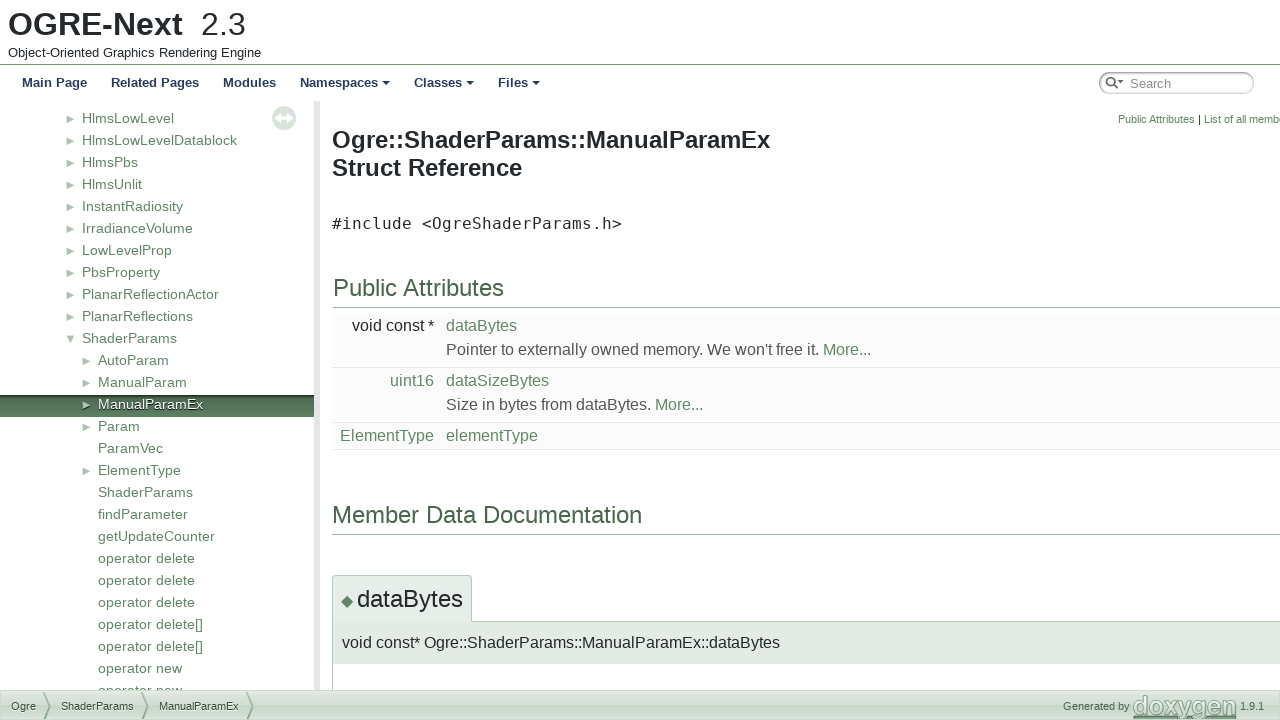

--- FILE ---
content_type: text/html; charset=utf-8
request_url: https://ogrecave.github.io/ogre-next/api/2.3/struct_ogre_1_1_shader_params_1_1_manual_param_ex.html
body_size: 2119
content:
<!DOCTYPE html PUBLIC "-//W3C//DTD XHTML 1.0 Transitional//EN" "https://www.w3.org/TR/xhtml1/DTD/xhtml1-transitional.dtd">
<html xmlns="http://www.w3.org/1999/xhtml">
<head>
<meta http-equiv="Content-Type" content="text/xhtml;charset=UTF-8"/>
<meta http-equiv="X-UA-Compatible" content="IE=9"/>
<meta name="generator" content="Doxygen 1.9.1"/>
<meta name="viewport" content="width=device-width, initial-scale=1"/>
<title>OGRE-Next: Ogre::ShaderParams::ManualParamEx Struct Reference</title>
<link href="tabs.css" rel="stylesheet" type="text/css"/>
<script type="text/javascript" src="jquery.js"></script>
<script type="text/javascript" src="dynsections.js"></script>
<link href="navtree.css" rel="stylesheet" type="text/css"/>
<script type="text/javascript" src="resize.js"></script>
<script type="text/javascript" src="navtreedata.js"></script>
<script type="text/javascript" src="navtree.js"></script>
<link href="search/search.css" rel="stylesheet" type="text/css"/>
<script type="text/javascript" src="search/searchdata.js"></script>
<script type="text/javascript" src="search/search.js"></script>
<link href="doxygen.css" rel="stylesheet" type="text/css" />
<link href="ogre_style.css" rel="stylesheet" type="text/css"/>
</head>
<body>
<div id="top"><!-- do not remove this div, it is closed by doxygen! -->
<div id="titlearea">
<table cellspacing="0" cellpadding="0">
 <tbody>
 <tr style="height: 56px;">
  <td id="projectlogo"><img alt="Logo" src="ogre-logo-wetfloor.gif"/></td>
  <td id="projectalign" style="padding-left: 0.5em;">
   <div id="projectname">OGRE-Next
   &#160;<span id="projectnumber">2.3</span>
   </div>
   <div id="projectbrief">Object-Oriented Graphics Rendering Engine</div>
  </td>
 </tr>
 </tbody>
</table>
</div>
<!-- end header part -->
<!-- Generated by Doxygen 1.9.1 -->
<script type="text/javascript">
/* @license magnet:?xt=urn:btih:cf05388f2679ee054f2beb29a391d25f4e673ac3&amp;dn=gpl-2.0.txt GPL-v2 */
var searchBox = new SearchBox("searchBox", "search",false,'Search','.html');
/* @license-end */
</script>
<script type="text/javascript" src="menudata.js"></script>
<script type="text/javascript" src="menu.js"></script>
<script type="text/javascript">
/* @license magnet:?xt=urn:btih:cf05388f2679ee054f2beb29a391d25f4e673ac3&amp;dn=gpl-2.0.txt GPL-v2 */
$(function() {
  initMenu('',true,false,'search.php','Search');
  $(document).ready(function() { init_search(); });
});
/* @license-end */</script>
<div id="main-nav"></div>
</div><!-- top -->
<div id="side-nav" class="ui-resizable side-nav-resizable">
  <div id="nav-tree">
    <div id="nav-tree-contents">
      <div id="nav-sync" class="sync"></div>
    </div>
  </div>
  <div id="splitbar" style="-moz-user-select:none;" 
       class="ui-resizable-handle">
  </div>
</div>
<script type="text/javascript">
/* @license magnet:?xt=urn:btih:cf05388f2679ee054f2beb29a391d25f4e673ac3&amp;dn=gpl-2.0.txt GPL-v2 */
$(document).ready(function(){initNavTree('struct_ogre_1_1_shader_params_1_1_manual_param_ex.html',''); initResizable(); });
/* @license-end */
</script>
<div id="doc-content">
<!-- window showing the filter options -->
<div id="MSearchSelectWindow"
     onmouseover="return searchBox.OnSearchSelectShow()"
     onmouseout="return searchBox.OnSearchSelectHide()"
     onkeydown="return searchBox.OnSearchSelectKey(event)">
</div>

<!-- iframe showing the search results (closed by default) -->
<div id="MSearchResultsWindow">
<iframe src="javascript:void(0)" frameborder="0" 
        name="MSearchResults" id="MSearchResults">
</iframe>
</div>

<div class="header">
  <div class="summary">
<a href="#pub-attribs">Public Attributes</a> &#124;
<a href="struct_ogre_1_1_shader_params_1_1_manual_param_ex-members.html">List of all members</a>  </div>
  <div class="headertitle">
<div class="title">Ogre::ShaderParams::ManualParamEx Struct Reference</div>  </div>
</div><!--header-->
<div class="contents">

<p><code>#include &lt;OgreShaderParams.h&gt;</code></p>
<table class="memberdecls">
<tr class="heading"><td colspan="2"><h2 class="groupheader"><a name="pub-attribs"></a>
Public Attributes</h2></td></tr>
<tr class="memitem:a49b917c271ea3b0b46b6da50c8d4f9bd"><td class="memItemLeft" align="right" valign="top">void const  *&#160;</td><td class="memItemRight" valign="bottom"><a class="el" href="struct_ogre_1_1_shader_params_1_1_manual_param_ex.html#a49b917c271ea3b0b46b6da50c8d4f9bd">dataBytes</a></td></tr>
<tr class="memdesc:a49b917c271ea3b0b46b6da50c8d4f9bd"><td class="mdescLeft">&#160;</td><td class="mdescRight">Pointer to externally owned memory. We won't free it.  <a href="struct_ogre_1_1_shader_params_1_1_manual_param_ex.html#a49b917c271ea3b0b46b6da50c8d4f9bd">More...</a><br /></td></tr>
<tr class="separator:a49b917c271ea3b0b46b6da50c8d4f9bd"><td class="memSeparator" colspan="2">&#160;</td></tr>
<tr class="memitem:a13528eb335f8064e9a84cd7c83a5492b"><td class="memItemLeft" align="right" valign="top"><a class="el" href="namespace_ogre.html#a64f3c3e34647277a00b67ae0dfa1a528">uint16</a>&#160;</td><td class="memItemRight" valign="bottom"><a class="el" href="struct_ogre_1_1_shader_params_1_1_manual_param_ex.html#a13528eb335f8064e9a84cd7c83a5492b">dataSizeBytes</a></td></tr>
<tr class="memdesc:a13528eb335f8064e9a84cd7c83a5492b"><td class="mdescLeft">&#160;</td><td class="mdescRight">Size in bytes from dataBytes.  <a href="struct_ogre_1_1_shader_params_1_1_manual_param_ex.html#a13528eb335f8064e9a84cd7c83a5492b">More...</a><br /></td></tr>
<tr class="separator:a13528eb335f8064e9a84cd7c83a5492b"><td class="memSeparator" colspan="2">&#160;</td></tr>
<tr class="memitem:a8802f287351b1847ea18f24fe924add8"><td class="memItemLeft" align="right" valign="top"><a class="el" href="class_ogre_1_1_shader_params.html#a2eeaceb51d472b719762ad4b8b9b5d97">ElementType</a>&#160;</td><td class="memItemRight" valign="bottom"><a class="el" href="struct_ogre_1_1_shader_params_1_1_manual_param_ex.html#a8802f287351b1847ea18f24fe924add8">elementType</a></td></tr>
<tr class="separator:a8802f287351b1847ea18f24fe924add8"><td class="memSeparator" colspan="2">&#160;</td></tr>
</table>
<h2 class="groupheader">Member Data Documentation</h2>
<a id="a49b917c271ea3b0b46b6da50c8d4f9bd"></a>
<h2 class="memtitle"><span class="permalink"><a href="#a49b917c271ea3b0b46b6da50c8d4f9bd">&#9670;&nbsp;</a></span>dataBytes</h2>

<div class="memitem">
<div class="memproto">
      <table class="memname">
        <tr>
          <td class="memname">void const* Ogre::ShaderParams::ManualParamEx::dataBytes</td>
        </tr>
      </table>
</div><div class="memdoc">

<p>Pointer to externally owned memory. We won't free it. </p>

</div>
</div>
<a id="a13528eb335f8064e9a84cd7c83a5492b"></a>
<h2 class="memtitle"><span class="permalink"><a href="#a13528eb335f8064e9a84cd7c83a5492b">&#9670;&nbsp;</a></span>dataSizeBytes</h2>

<div class="memitem">
<div class="memproto">
      <table class="memname">
        <tr>
          <td class="memname"><a class="el" href="namespace_ogre.html#a64f3c3e34647277a00b67ae0dfa1a528">uint16</a> Ogre::ShaderParams::ManualParamEx::dataSizeBytes</td>
        </tr>
      </table>
</div><div class="memdoc">

<p>Size in bytes from dataBytes. </p>

</div>
</div>
<a id="a8802f287351b1847ea18f24fe924add8"></a>
<h2 class="memtitle"><span class="permalink"><a href="#a8802f287351b1847ea18f24fe924add8">&#9670;&nbsp;</a></span>elementType</h2>

<div class="memitem">
<div class="memproto">
      <table class="memname">
        <tr>
          <td class="memname"><a class="el" href="class_ogre_1_1_shader_params.html#a2eeaceb51d472b719762ad4b8b9b5d97">ElementType</a> Ogre::ShaderParams::ManualParamEx::elementType</td>
        </tr>
      </table>
</div><div class="memdoc">

</div>
</div>
<hr/>The documentation for this struct was generated from the following file:<ul>
<li><a class="el" href="_ogre_shader_params_8h.html">OgreShaderParams.h</a></li>
</ul>
</div><!-- contents -->
</div><!-- doc-content -->
<!-- start footer part -->
<div id="nav-path" class="navpath"><!-- id is needed for treeview function! -->
  <ul>
    <li class="navelem"><a class="el" href="namespace_ogre.html">Ogre</a></li><li class="navelem"><a class="el" href="class_ogre_1_1_shader_params.html">ShaderParams</a></li><li class="navelem"><a class="el" href="struct_ogre_1_1_shader_params_1_1_manual_param_ex.html">ManualParamEx</a></li>
    <li class="footer">Generated by <a href="https://www.doxygen.org/index.html"><img class="footer" src="doxygen.svg" width="104" height="31" alt="doxygen"/></a> 1.9.1 </li>
  </ul>
</div>
</body>
</html>


--- FILE ---
content_type: text/css; charset=utf-8
request_url: https://ogrecave.github.io/ogre-next/api/2.3/ogre_style.css
body_size: 1171
content:
/*
 *  GitHub Markdown style CSS for doxygen 1.8.14
 *  Source:  https://github.com/sindresorhus/github-markdown-css
 *  License: MIT © Sindre Sorhus
 */

* {
  box-sizing: border-box;
}

body, table, div, p, dl {
  -ms-text-size-adjust: 100%;
  -webkit-text-size-adjust: 100%;
  line-height: 1.5;
  color: #24292e;
  font-family: -apple-system, BlinkMacSystemFont, "Segoe UI", Helvetica, Arial, sans-serif;
  font-size: 16px;
  line-height: 1.5;
  word-wrap: break-word;
}

b {
  font-weight: 600;
}

/* @group Heading Levels */

h1, h2, h3, h4, h5, h6, .headertitle {
  font-weight: 600;
  line-height: 1.25;
  margin-top: 24px;
  margin-bottom: 16px;  
}

.headertitle {
  margin-top: 0px;
}

h1 {
  font-size: 2em;
  padding-bottom: 0.3em;
}

h2 {
  padding-bottom: 0.3em;
  font-size: 1.5em;
}

h3 {
  font-size: 1.25em;
}

h4 {
  font-size: 1em;
}

h5 {
  font-size: 0.875em;
}

h6 {
  font-size: 0.85em;
  color: #6a737d;
}

a {
  background-color: transparent;
  color: #628768;
  text-decoration: none;
  font-weight: normal;
}

.contents a:visited {
  color: #628768;
}

a:active, a:hover {
  outline-width: 0;
}

a:hover {
  text-decoration: underline;
}

a:not([href]) {
  color: inherit;
  text-decoration: none;
}

a.el {
    font-weight: normal;
}

.image {
    text-align: left;
}

.tip {
    background-image: url(tip.png);
    background-position: left center;
    background-repeat: no-repeat;
    padding-left: 30px;
    margin-top: 1em;
    margin-bottom: 1em;
    min-height: 31px;
    display: block;
    font-style:italic;
}

.warn {
    background-image: url(warn.png);
    background-position: left center;
    background-repeat: no-repeat;
    padding-left: 48px;
    margin-top: 1em;
    margin-bottom: 1em;    
    min-height: 31px;
    display: block;
    font-style:italic;
}

#projectname
{
    font-family: -apple-system, BlinkMacSystemFont, "Segoe UI", Helvetica, Arial, sans-serif;
    font-size: 2em;
    font-weight: bold;
}
    
#projectbrief
{
    font-family: -apple-system, BlinkMacSystemFont, "Segoe UI", Helvetica, Arial, sans-serif;
    font-size: 0.8em;
}

#projectnumber
{
    font-family: -apple-system, BlinkMacSystemFont, "Segoe UI", Helvetica, Arial, sans-serif;
    font-size: 1em;
}

div.contents {
  width: 980px;
  padding: 0px;
  margin-top: -1px;
  margin-bottom: 10px;
}

div.toc {
  border: 0px none;
  border-radius: 7px 7px 7px 7px;        
}

div.header
{
  width: 980px;
  padding: 00px;
  margin-top: 10px;
  background-image: none;
  background-repeat: none;
  background-color: transparent;
  border: medium none;
}

.PageDoc div.header .title {
  font-size: 2em;
}

.PageDoc code {
  padding: .2em .4em;
  margin: 0;
  font-size: 85%;
  background-color: rgba(27,31,35,.05);
  border-radius: 3px;
  font-family: inherit;
}

.PageDoc blockquote.doxtable {
  padding: 0 1em;
  color: #6a737d;
  border-left: .25em solid #dfe2e5;
  background-color: white;
}

.PageDoc blockquote.doxtable p {
  color: #6a737d;
  background-color: white;
}

table.markdownTable tr {
  background-color: #fff;
  border-top: 1px solid #c6cbd1;
}

table.markdownTable td,
table.markdownTable tr {
  padding: 6px 13px;
  border: 1px solid #dfe2e5;
}

table.markdownTable tr:nth-child(2n) {
    background-color: #f6f8fa;
}

.title ol {
    margin: 0px;
}

.title ol li {
    list-style-type: none;
}

.ui-resizable .ui-resizable-handle {
}

.ui-resizable-e {
  background: none;
  background-color: #E6E6E6;
}

.ui-resizable-handle {
}

div.fragment {
  padding: 16px;
  background-color: #f3f3f3;
  border: 0px solid;
}

div.line,
.PageDoc code {
  font-family: "SFMono-Regular", Consolas, "Liberation Mono", Menlo, Courier, monospace;
  font-size: 85%;
  line-height: 1.45;
  -webkit-transition-duration: 0;
  -moz-transition-duration: 0;
  -ms-transition-duration: 0;
  -o-transition-duration: 0;
  transition-duration: 0;
}

div.line.glow {
  background-color: auto;
  box-shadow: none;
}

pre.fragment {
  border: 0px solid #C4CFE5;
  padding: 16px;
  background-color: #f3f3f3;
  font-size: 85%;
  line-height: 1.45;
  font-family: "SFMono-Regular", Consolas, "Liberation Mono", Menlo, Courier, monospace;
  font-size: 85%;
}

/* @group Code Colorization */
span.keyword {
  color: #808000
}

span.keywordtype {
  color: #808000
}

span.keywordflow {
  color: #808000
}

span.comment {
  color: #008000
}

span.preprocessor {
  color: #800000
}

span.stringliteral {
  color: #000080
}

span.charliteral {
  color: #000080
}

blockquote {
        background-color: #EEEEEE;
        border-left: 2px solid #606060;
        margin: 0 24px 0 4px;
        padding: 0 12px 0 16px;
}

/* @end */

.arrow {
  box-sizing: content-box;
  display: inline-block;
}

img {
  max-width: 100%;
  max-height: 100%;
}

#nav-tree {
    background-image: none;
}

#nav-tree .label {
  font-family: -apple-system, BlinkMacSystemFont, "Segoe UI", Helvetica, Arial, sans-serif;
  font-size: 14px;
}

#side-nav {
    width: 25%;
    max-width: 50%;
}

.memtitle {
    background-image: none;
}

.memproto {
  text-shadow: none;
  /* opera specific markup */
  box-shadow: none;
  /* firefox specific markup */
  -moz-box-shadow: none;
  -moz-border-radius-topright: 4px;
  /* webkit specific markup */
  -webkit-box-shadow: none;
  -webkit-border-top-right-radius: 4px;
}

.memdoc {
  background-image:none;
  background-repeat:repeat-x;
  background-color: #FFFFFF;
  /* opera specific markup */
  box-shadow: none;
  /* firefox specific markup */
  -moz-box-shadow: none;
  /* webkit specific markup */
  -webkit-box-shadow: none;
}

#projectlogo {
  display: none;
}

#projectalign {
  padding: 4px 0;
}

.sm-dox,
.sm-dox a {
  background-image: none;
}

#nav-tree {
  background-color: #fff;
}


--- FILE ---
content_type: application/javascript; charset=utf-8
request_url: https://ogrecave.github.io/ogre-next/api/2.3/group___component.js
body_size: -274
content:
var group___component =
[
    [ "Material", "group___material.html", "group___material" ],
    [ "Scene", "group___scene.html", "group___scene" ]
];

--- FILE ---
content_type: application/javascript; charset=utf-8
request_url: https://ogrecave.github.io/ogre-next/api/2.3/modules.js
body_size: -381
content:
var modules =
[
    [ "Component", "group___component.html", "group___component" ],
    [ "Components", "group___optional.html", "group___optional" ],
    [ "Core", "group___core.html", "group___core" ],
    [ "MdInternal", "group___md_internal.html", "group___md_internal" ]
];

--- FILE ---
content_type: application/javascript; charset=utf-8
request_url: https://ogrecave.github.io/ogre-next/api/2.3/navtree.js
body_size: 4264
content:
/*
 @licstart  The following is the entire license notice for the JavaScript code in this file.

 The MIT License (MIT)

 Copyright (C) 1997-2020 by Dimitri van Heesch

 Permission is hereby granted, free of charge, to any person obtaining a copy of this software
 and associated documentation files (the "Software"), to deal in the Software without restriction,
 including without limitation the rights to use, copy, modify, merge, publish, distribute,
 sublicense, and/or sell copies of the Software, and to permit persons to whom the Software is
 furnished to do so, subject to the following conditions:

 The above copyright notice and this permission notice shall be included in all copies or
 substantial portions of the Software.

 THE SOFTWARE IS PROVIDED "AS IS", WITHOUT WARRANTY OF ANY KIND, EXPRESS OR IMPLIED, INCLUDING
 BUT NOT LIMITED TO THE WARRANTIES OF MERCHANTABILITY, FITNESS FOR A PARTICULAR PURPOSE AND
 NONINFRINGEMENT. IN NO EVENT SHALL THE AUTHORS OR COPYRIGHT HOLDERS BE LIABLE FOR ANY CLAIM,
 DAMAGES OR OTHER LIABILITY, WHETHER IN AN ACTION OF CONTRACT, TORT OR OTHERWISE, ARISING FROM,
 OUT OF OR IN CONNECTION WITH THE SOFTWARE OR THE USE OR OTHER DEALINGS IN THE SOFTWARE.

 @licend  The above is the entire license notice for the JavaScript code in this file
 */
var navTreeSubIndices = new Array();
var arrowDown = '&#9660;';
var arrowRight = '&#9658;';

function getData(varName)
{
  var i = varName.lastIndexOf('/');
  var n = i>=0 ? varName.substring(i+1) : varName;
  return eval(n.replace(/\-/g,'_'));
}

function stripPath(uri)
{
  return uri.substring(uri.lastIndexOf('/')+1);
}

function stripPath2(uri)
{
  var i = uri.lastIndexOf('/');
  var s = uri.substring(i+1);
  var m = uri.substring(0,i+1).match(/\/d\w\/d\w\w\/$/);
  return m ? uri.substring(i-6) : s;
}

function hashValue()
{
  return $(location).attr('hash').substring(1).replace(/[^\w\-]/g,'');
}

function hashUrl()
{
  return '#'+hashValue();
}

function pathName()
{
  return $(location).attr('pathname').replace(/[^-A-Za-z0-9+&@#/%?=~_|!:,.;\(\)]/g, '');
}

function localStorageSupported()
{
  try {
    return 'localStorage' in window && window['localStorage'] !== null && window.localStorage.getItem;
  }
  catch(e) {
    return false;
  }
}

function storeLink(link)
{
  if (!$("#nav-sync").hasClass('sync') && localStorageSupported()) {
      window.localStorage.setItem('navpath',link);
  }
}

function deleteLink()
{
  if (localStorageSupported()) {
    window.localStorage.setItem('navpath','');
  }
}

function cachedLink()
{
  if (localStorageSupported()) {
    return window.localStorage.getItem('navpath');
  } else {
    return '';
  }
}

function getScript(scriptName,func,show)
{
  var head = document.getElementsByTagName("head")[0];
  var script = document.createElement('script');
  script.id = scriptName;
  script.type = 'text/javascript';
  script.onload = func;
  script.src = scriptName+'.js';
  head.appendChild(script);
}

function createIndent(o,domNode,node,level)
{
  var level=-1;
  var n = node;
  while (n.parentNode) { level++; n=n.parentNode; }
  if (node.childrenData) {
    var imgNode = document.createElement("span");
    imgNode.className = 'arrow';
    imgNode.style.paddingLeft=(16*level).toString()+'px';
    imgNode.innerHTML=arrowRight;
    node.plus_img = imgNode;
    node.expandToggle = document.createElement("a");
    node.expandToggle.href = "javascript:void(0)";
    node.expandToggle.onclick = function() {
      if (node.expanded) {
        $(node.getChildrenUL()).slideUp("fast");
        node.plus_img.innerHTML=arrowRight;
        node.expanded = false;
      } else {
        expandNode(o, node, false, false);
      }
    }
    node.expandToggle.appendChild(imgNode);
    domNode.appendChild(node.expandToggle);
  } else {
    var span = document.createElement("span");
    span.className = 'arrow';
    span.style.width   = 16*(level+1)+'px';
    span.innerHTML = '&#160;';
    domNode.appendChild(span);
  }
}

var animationInProgress = false;

function gotoAnchor(anchor,aname,updateLocation)
{
  var pos, docContent = $('#doc-content');
  var ancParent = $(anchor.parent());
  if (ancParent.hasClass('memItemLeft') ||
      ancParent.hasClass('memtitle') ||
      ancParent.hasClass('fieldname') ||
      ancParent.hasClass('fieldtype') ||
      ancParent.is(':header'))
  {
    pos = ancParent.position().top;
  } else if (anchor.position()) {
    pos = anchor.position().top;
  }
  if (pos) {
    var dist = Math.abs(Math.min(
               pos-docContent.offset().top,
               docContent[0].scrollHeight-
               docContent.height()-docContent.scrollTop()));
    animationInProgress=true;
    docContent.animate({
      scrollTop: pos + docContent.scrollTop() - docContent.offset().top
    },Math.max(50,Math.min(500,dist)),function(){
      if (updateLocation) window.location.href=aname;
      animationInProgress=false;
    });
  }
}

function newNode(o, po, text, link, childrenData, lastNode)
{
  var node = new Object();
  node.children = Array();
  node.childrenData = childrenData;
  node.depth = po.depth + 1;
  node.relpath = po.relpath;
  node.isLast = lastNode;

  node.li = document.createElement("li");
  po.getChildrenUL().appendChild(node.li);
  node.parentNode = po;

  node.itemDiv = document.createElement("div");
  node.itemDiv.className = "item";

  node.labelSpan = document.createElement("span");
  node.labelSpan.className = "label";

  createIndent(o,node.itemDiv,node,0);
  node.itemDiv.appendChild(node.labelSpan);
  node.li.appendChild(node.itemDiv);

  var a = document.createElement("a");
  node.labelSpan.appendChild(a);
  node.label = document.createTextNode(text);
  node.expanded = false;
  a.appendChild(node.label);
  if (link) {
    var url;
    if (link.substring(0,1)=='^') {
      url = link.substring(1);
      link = url;
    } else {
      url = node.relpath+link;
    }
    a.className = stripPath(link.replace('#',':'));
    if (link.indexOf('#')!=-1) {
      var aname = '#'+link.split('#')[1];
      var srcPage = stripPath(pathName());
      var targetPage = stripPath(link.split('#')[0]);
      a.href = srcPage!=targetPage ? url : "javascript:void(0)";
      a.onclick = function(){
        storeLink(link);
        if (!$(a).parent().parent().hasClass('selected'))
        {
          $('.item').removeClass('selected');
          $('.item').removeAttr('id');
          $(a).parent().parent().addClass('selected');
          $(a).parent().parent().attr('id','selected');
        }
        var anchor = $(aname);
        gotoAnchor(anchor,aname,true);
      };
    } else {
      a.href = url;
      a.onclick = function() { storeLink(link); }
    }
  } else {
    if (childrenData != null)
    {
      a.className = "nolink";
      a.href = "javascript:void(0)";
      a.onclick = node.expandToggle.onclick;
    }
  }

  node.childrenUL = null;
  node.getChildrenUL = function() {
    if (!node.childrenUL) {
      node.childrenUL = document.createElement("ul");
      node.childrenUL.className = "children_ul";
      node.childrenUL.style.display = "none";
      node.li.appendChild(node.childrenUL);
    }
    return node.childrenUL;
  };

  return node;
}

function showRoot()
{
  var headerHeight = $("#top").height();
  var footerHeight = $("#nav-path").height();
  var windowHeight = $(window).height() - headerHeight - footerHeight;
  (function (){ // retry until we can scroll to the selected item
    try {
      var navtree=$('#nav-tree');
      navtree.scrollTo('#selected',100,{offset:-windowHeight/2});
    } catch (err) {
      setTimeout(arguments.callee, 0);
    }
  })();
}

function expandNode(o, node, imm, showRoot)
{
  if (node.childrenData && !node.expanded) {
    if (typeof(node.childrenData)==='string') {
      var varName    = node.childrenData;
      getScript(node.relpath+varName,function(){
        node.childrenData = getData(varName);
        expandNode(o, node, imm, showRoot);
      }, showRoot);
    } else {
      if (!node.childrenVisited) {
        getNode(o, node);
      }
      $(node.getChildrenUL()).slideDown("fast");
      node.plus_img.innerHTML = arrowDown;
      node.expanded = true;
    }
  }
}

function glowEffect(n,duration)
{
  n.addClass('glow').delay(duration).queue(function(next){
    $(this).removeClass('glow');next();
  });
}

function highlightAnchor()
{
  var aname = hashUrl();
  var anchor = $(aname);
  if (anchor.parent().attr('class')=='memItemLeft'){
    var rows = $('.memberdecls tr[class$="'+hashValue()+'"]');
    glowEffect(rows.children(),300); // member without details
  } else if (anchor.parent().attr('class')=='fieldname'){
    glowEffect(anchor.parent().parent(),1000); // enum value
  } else if (anchor.parent().attr('class')=='fieldtype'){
    glowEffect(anchor.parent().parent(),1000); // struct field
  } else if (anchor.parent().is(":header")) {
    glowEffect(anchor.parent(),1000); // section header
  } else {
    glowEffect(anchor.next(),1000); // normal member
  }
}

function selectAndHighlight(hash,n)
{
  var a;
  if (hash) {
    var link=stripPath(pathName())+':'+hash.substring(1);
    a=$('.item a[class$="'+link+'"]');
  }
  if (a && a.length) {
    a.parent().parent().addClass('selected');
    a.parent().parent().attr('id','selected');
    highlightAnchor();
  } else if (n) {
    $(n.itemDiv).addClass('selected');
    $(n.itemDiv).attr('id','selected');
  }
  if ($('#nav-tree-contents .item:first').hasClass('selected')) {
    $('#nav-sync').css('top','30px');
  } else {
    $('#nav-sync').css('top','5px');
  }
  showRoot();
}

function showNode(o, node, index, hash)
{
  if (node && node.childrenData) {
    if (typeof(node.childrenData)==='string') {
      var varName    = node.childrenData;
      getScript(node.relpath+varName,function(){
        node.childrenData = getData(varName);
        showNode(o,node,index,hash);
      },true);
    } else {
      if (!node.childrenVisited) {
        getNode(o, node);
      }
      $(node.getChildrenUL()).css({'display':'block'});
      node.plus_img.innerHTML = arrowDown;
      node.expanded = true;
      var n = node.children[o.breadcrumbs[index]];
      if (index+1<o.breadcrumbs.length) {
        showNode(o,n,index+1,hash);
      } else {
        if (typeof(n.childrenData)==='string') {
          var varName = n.childrenData;
          getScript(n.relpath+varName,function(){
            n.childrenData = getData(varName);
            node.expanded=false;
            showNode(o,node,index,hash); // retry with child node expanded
          },true);
        } else {
          var rootBase = stripPath(o.toroot.replace(/\..+$/, ''));
          if (rootBase=="index" || rootBase=="pages" || rootBase=="search") {
            expandNode(o, n, true, true);
          }
          selectAndHighlight(hash,n);
        }
      }
    }
  } else {
    selectAndHighlight(hash);
  }
}

function removeToInsertLater(element) {
  var parentNode = element.parentNode;
  var nextSibling = element.nextSibling;
  parentNode.removeChild(element);
  return function() {
    if (nextSibling) {
      parentNode.insertBefore(element, nextSibling);
    } else {
      parentNode.appendChild(element);
    }
  };
}

function getNode(o, po)
{
  var insertFunction = removeToInsertLater(po.li);
  po.childrenVisited = true;
  var l = po.childrenData.length-1;
  for (var i in po.childrenData) {
    var nodeData = po.childrenData[i];
    po.children[i] = newNode(o, po, nodeData[0], nodeData[1], nodeData[2],
      i==l);
  }
  insertFunction();
}

function gotoNode(o,subIndex,root,hash,relpath)
{
  var nti = navTreeSubIndices[subIndex][root+hash];
  o.breadcrumbs = $.extend(true, [], nti ? nti : navTreeSubIndices[subIndex][root]);
  if (!o.breadcrumbs && root!=NAVTREE[0][1]) { // fallback: show index
    navTo(o,NAVTREE[0][1],"",relpath);
    $('.item').removeClass('selected');
    $('.item').removeAttr('id');
  }
  if (o.breadcrumbs) {
    o.breadcrumbs.unshift(0); // add 0 for root node
    showNode(o, o.node, 0, hash);
  }
}

function navTo(o,root,hash,relpath)
{
  var link = cachedLink();
  if (link) {
    var parts = link.split('#');
    root = parts[0];
    if (parts.length>1) hash = '#'+parts[1].replace(/[^\w\-]/g,'');
    else hash='';
  }
  if (hash.match(/^#l\d+$/)) {
    var anchor=$('a[name='+hash.substring(1)+']');
    glowEffect(anchor.parent(),1000); // line number
    hash=''; // strip line number anchors
  }
  var url=root+hash;
  var i=-1;
  while (NAVTREEINDEX[i+1]<=url) i++;
  if (i==-1) { i=0; root=NAVTREE[0][1]; } // fallback: show index
  if (navTreeSubIndices[i]) {
    gotoNode(o,i,root,hash,relpath)
  } else {
    getScript(relpath+'navtreeindex'+i,function(){
      navTreeSubIndices[i] = eval('NAVTREEINDEX'+i);
      if (navTreeSubIndices[i]) {
        gotoNode(o,i,root,hash,relpath);
      }
    },true);
  }
}

function showSyncOff(n,relpath)
{
    n.html('<img src="'+relpath+'sync_off.png" title="'+SYNCOFFMSG+'"/>');
}

function showSyncOn(n,relpath)
{
    n.html('<img src="'+relpath+'sync_on.png" title="'+SYNCONMSG+'"/>');
}

function toggleSyncButton(relpath)
{
  var navSync = $('#nav-sync');
  if (navSync.hasClass('sync')) {
    navSync.removeClass('sync');
    showSyncOff(navSync,relpath);
    storeLink(stripPath2(pathName())+hashUrl());
  } else {
    navSync.addClass('sync');
    showSyncOn(navSync,relpath);
    deleteLink();
  }
}

var loadTriggered = false;
var readyTriggered = false;
var loadObject,loadToRoot,loadUrl,loadRelPath;

$(window).on('load',function(){
  if (readyTriggered) { // ready first
    navTo(loadObject,loadToRoot,loadUrl,loadRelPath);
    showRoot();
  }
  loadTriggered=true;
});

function initNavTree(toroot,relpath)
{
  var o = new Object();
  o.toroot = toroot;
  o.node = new Object();
  o.node.li = document.getElementById("nav-tree-contents");
  o.node.childrenData = NAVTREE;
  o.node.children = new Array();
  o.node.childrenUL = document.createElement("ul");
  o.node.getChildrenUL = function() { return o.node.childrenUL; };
  o.node.li.appendChild(o.node.childrenUL);
  o.node.depth = 0;
  o.node.relpath = relpath;
  o.node.expanded = false;
  o.node.isLast = true;
  o.node.plus_img = document.createElement("span");
  o.node.plus_img.className = 'arrow';
  o.node.plus_img.innerHTML = arrowRight;

  if (localStorageSupported()) {
    var navSync = $('#nav-sync');
    if (cachedLink()) {
      showSyncOff(navSync,relpath);
      navSync.removeClass('sync');
    } else {
      showSyncOn(navSync,relpath);
    }
    navSync.click(function(){ toggleSyncButton(relpath); });
  }

  if (loadTriggered) { // load before ready
    navTo(o,toroot,hashUrl(),relpath);
    showRoot();
  } else { // ready before load
    loadObject  = o;
    loadToRoot  = toroot;
    loadUrl     = hashUrl();
    loadRelPath = relpath;
    readyTriggered=true;
  }

  $(window).bind('hashchange', function(){
     if (window.location.hash && window.location.hash.length>1){
       var a;
       if ($(location).attr('hash')){
         var clslink=stripPath(pathName())+':'+hashValue();
         a=$('.item a[class$="'+clslink.replace(/</g,'\\3c ')+'"]');
       }
       if (a==null || !$(a).parent().parent().hasClass('selected')){
         $('.item').removeClass('selected');
         $('.item').removeAttr('id');
       }
       var link=stripPath2(pathName());
       navTo(o,link,hashUrl(),relpath);
     } else if (!animationInProgress) {
       $('#doc-content').scrollTop(0);
       $('.item').removeClass('selected');
       $('.item').removeAttr('id');
       navTo(o,toroot,hashUrl(),relpath);
     }
  })
}
/* @license-end */


--- FILE ---
content_type: application/javascript; charset=utf-8
request_url: https://ogrecave.github.io/ogre-next/api/2.3/navtreeindex207.js
body_size: 5142
content:
var NAVTREEINDEX207 =
{
"struct_ogre_1_1_render_target_view_def.html#a7a631d43a8220fee8e293850fedd3776":[5,2,1,47,10],
"struct_ogre_1_1_render_target_view_def.html#a865c94e28bf61e18445c9d26510356fe":[5,2,1,47,2],
"struct_ogre_1_1_render_target_view_def.html#aa24cd44412d910ff625792977d0f8cee":[5,2,1,47,6],
"struct_ogre_1_1_render_target_view_def.html#aaf92bbcd523b5fefa7ee466925ef5012":[5,2,1,47,11],
"struct_ogre_1_1_render_target_view_def.html#ab8f26a54e1048a4930f45bdb015122d1":[5,2,1,47,8],
"struct_ogre_1_1_render_target_view_def.html#ac6ea3c7e635033ef74f8fe61d9640b6b":[5,2,1,47,3],
"struct_ogre_1_1_render_target_view_def.html#ad1dca1eb108423ed00033179ce3877d8":[5,2,1,47,9],
"struct_ogre_1_1_render_target_view_def.html#af057e3c46db45a6825e913688f309d98":[5,2,1,47,7],
"struct_ogre_1_1_render_target_view_entry.html":[5,2,1,48],
"struct_ogre_1_1_render_target_view_entry.html#a22ece6c6b82c34306bef2a5e2875b590":[5,2,1,48,4],
"struct_ogre_1_1_render_target_view_entry.html#a42a0cb2f8ff407e05024e4f53e2fe4cf":[5,2,1,48,6],
"struct_ogre_1_1_render_target_view_entry.html#a9144bde5b99c1edf93119b8c33324d92":[5,2,1,48,1],
"struct_ogre_1_1_render_target_view_entry.html#ab11e004ece90bc212ce95a9af81dd5fb":[5,2,1,48,5],
"struct_ogre_1_1_render_target_view_entry.html#ac07b6ec34699027df130b400d2a59bca":[5,2,1,48,0],
"struct_ogre_1_1_render_target_view_entry.html#ac1f92fe652dc61b6745d18375b968c6b":[5,2,1,48,2],
"struct_ogre_1_1_render_target_view_entry.html#ad9074a1aa80f3ef03f6fea820439a87e":[5,2,1,48,7],
"struct_ogre_1_1_render_target_view_entry.html#af49bb9dc39760c1624c994814b494560":[5,2,1,48,3],
"struct_ogre_1_1_render_window_description.html":[5,2,9,11],
"struct_ogre_1_1_render_window_description.html#a0dfc7a4ce6e13696ce64de821cd551b4":[5,2,9,11,4],
"struct_ogre_1_1_render_window_description.html#a3608fbf0281bd14dd5ddb0a2d5753e7b":[5,2,9,11,2],
"struct_ogre_1_1_render_window_description.html#a5809e1727a29bbc2737e090ab338c6a7":[5,2,9,11,3],
"struct_ogre_1_1_render_window_description.html#a9d041f83279956a42785c6894bea178a":[5,2,9,11,1],
"struct_ogre_1_1_render_window_description.html#aef01dea93700872d39d4a59bd91a436c":[5,2,9,11,0],
"struct_ogre_1_1_rendering_metrics.html":[5,2,2,93],
"struct_ogre_1_1_rendering_metrics.html#a226ff71a38bdee6b6795aa6e7ac22e3f":[5,2,2,93,5],
"struct_ogre_1_1_rendering_metrics.html#a8acff1695548ca659fad24363c0c32b8":[5,2,2,93,1],
"struct_ogre_1_1_rendering_metrics.html#a8e6d2e09bd08cfaed88d20ae40a236fa":[5,2,2,93,0],
"struct_ogre_1_1_rendering_metrics.html#a9122bced949f770c78d83be40a95793a":[5,2,2,93,4],
"struct_ogre_1_1_rendering_metrics.html#ab4abfdaf1472a2146853cfd2113cbb21":[5,2,2,93,3],
"struct_ogre_1_1_rendering_metrics.html#aec6cb495fca1733334602271d043cfff":[5,2,2,93,6],
"struct_ogre_1_1_rendering_metrics.html#af3f28bc50e4dc72e47ff1099fbbb47a2":[5,2,2,93,2],
"struct_ogre_1_1_resource_group_manager_1_1_resource_declaration.html":[5,2,10,100,0],
"struct_ogre_1_1_resource_group_manager_1_1_resource_declaration.html#a9322aeaf8777145d9fb4d71d30d133f3":[5,2,10,100,0,0],
"struct_ogre_1_1_resource_group_manager_1_1_resource_declaration.html#aae401b65d364881e950953a3a15e2977":[5,2,10,100,0,3],
"struct_ogre_1_1_resource_group_manager_1_1_resource_declaration.html#ae2e29633ab1798c3f99151618b963d73":[5,2,10,100,0,2],
"struct_ogre_1_1_resource_group_manager_1_1_resource_declaration.html#af4c80eff88505c4aa6a24fedb7411c56":[5,2,10,100,0,1],
"struct_ogre_1_1_resource_group_manager_1_1_resource_location.html":[5,2,10,100,1],
"struct_ogre_1_1_resource_group_manager_1_1_resource_location.html#a6c67405ce5274cbf9e7ecefc1840539b":[5,2,10,100,1,0],
"struct_ogre_1_1_resource_group_manager_1_1_resource_location.html#a89980295496fa459796c2561d0a40f3f":[5,2,10,100,1,1],
"struct_ogre_1_1_resource_status.html":[5,2,10,103],
"struct_ogre_1_1_resource_status.html#a2c7d5e06a053baa33611c5a30587ab45":[5,2,10,103,2],
"struct_ogre_1_1_resource_status.html#a316fbb63a9309939a4a690b4f33a45e3":[5,2,10,103,0],
"struct_ogre_1_1_resource_status.html#a4195e0f810edfb05ee5fb174fb839620":[5,2,10,103,1],
"struct_ogre_1_1_resource_status.html#a8d72804bfbcebf3513e884fe3c782e9d":[5,2,10,103,3],
"struct_ogre_1_1_resource_transition.html":[5,2,10,104],
"struct_ogre_1_1_resource_transition.html#a0c57229b01460249c527751b8ab41b2e":[5,2,10,104,4],
"struct_ogre_1_1_resource_transition.html#a32f813d9a49cc94253de6daf7b3f1bad":[5,2,10,104,5],
"struct_ogre_1_1_resource_transition.html#a41266fce2a214bf806753d86587f5b6a":[5,2,10,104,6],
"struct_ogre_1_1_resource_transition.html#a510250b545f9a52d207f59bd3df7776d":[5,2,10,104,1],
"struct_ogre_1_1_resource_transition.html#a551ca6b4012d04192f74024474c5343f":[5,2,10,104,3],
"struct_ogre_1_1_resource_transition.html#aba8184af2035d35de8e73eea5bd2f627":[5,2,10,104,0],
"struct_ogre_1_1_resource_transition.html#ad193bb0b233523b90a858caa8d6f371d":[5,2,10,104,2],
"struct_ogre_1_1_root_layout_1_1_array_desc.html":[7,0,0,774,0],
"struct_ogre_1_1_root_layout_1_1_array_desc.html#a023d311e644231292e7ab68cf68d1ef6":[7,0,0,774,0,4],
"struct_ogre_1_1_root_layout_1_1_array_desc.html#a075aca67450696478015d34c73d0f3b3":[7,0,0,774,0,2],
"struct_ogre_1_1_root_layout_1_1_array_desc.html#a756885591090f43633413b449e298c2a":[7,0,0,774,0,0],
"struct_ogre_1_1_root_layout_1_1_array_desc.html#a995b50f27580bd6d36c2e5c778157fd1":[7,0,0,774,0,3],
"struct_ogre_1_1_root_layout_1_1_array_desc.html#ad635fc676bb9656d19228a9e5d437fd4":[7,0,0,774,0,1],
"struct_ogre_1_1_s_t_l_allocator_1_1rebind.html":[5,2,7,10,0],
"struct_ogre_1_1_s_t_l_allocator_1_1rebind.html#a38ae5b67425ece5706373301c23915f0":[5,2,7,10,0,0],
"struct_ogre_1_1_s_t_l_allocator_base.html":[5,2,7,11],
"struct_ogre_1_1_s_t_l_allocator_base.html#a3fc45e6ad404fa54ad9246682e7ccd88":[5,2,7,11,0],
"struct_ogre_1_1_s_t_l_allocator_base_3_01const_01_t_01_4.html":[5,2,7,12],
"struct_ogre_1_1_s_t_l_allocator_base_3_01const_01_t_01_4.html#ad0004d963c1616f06b527bc144bd883f":[5,2,7,12,0],
"struct_ogre_1_1_sample_description.html":[5,2,2,96],
"struct_ogre_1_1_sample_description.html#a01436775454b160e99dbb48c58dd4ae3":[5,2,2,96,3],
"struct_ogre_1_1_sample_description.html#a025a8b3c09ee63bfed776b9151c31754":[5,2,2,96,15],
"struct_ogre_1_1_sample_description.html#a0a3651fdc7967b3157563fbceb687585":[5,2,2,96,7],
"struct_ogre_1_1_sample_description.html#a128ab28c554a1a984808c83514b81cf8":[5,2,2,96,0],
"struct_ogre_1_1_sample_description.html#a1cd17a1cc5540aef499a95c324945455":[5,2,2,96,13],
"struct_ogre_1_1_sample_description.html#a25a080d68e4da7e5b1901a4a83eca489":[5,2,2,96,1],
"struct_ogre_1_1_sample_description.html#a39a62fc76ed2d6dd1f9c55807b430ef8":[5,2,2,96,19],
"struct_ogre_1_1_sample_description.html#a4e0a82854d8636c8e9b1160e5474beb1":[5,2,2,96,9],
"struct_ogre_1_1_sample_description.html#a55a7e9c63fc5f61d2e921f7059064c9d":[5,2,2,96,8],
"struct_ogre_1_1_sample_description.html#a7f4c13140e1c725c8c92511330874840":[5,2,2,96,11],
"struct_ogre_1_1_sample_description.html#a933c0f4deb1ecd4a58349e0404e9972e":[5,2,2,96,18],
"struct_ogre_1_1_sample_description.html#a939e72a3163098d4cbd93567d4075593":[5,2,2,96,4],
"struct_ogre_1_1_sample_description.html#ab5a001a6b1f609642dcc45f7bf13c940":[5,2,2,96,6],
"struct_ogre_1_1_sample_description.html#ab658ef7492721b554c063d0899e8d935":[5,2,2,96,12],
"struct_ogre_1_1_sample_description.html#ab6e2495f5b52a10825a735cabb0bbb08":[5,2,2,96,2],
"struct_ogre_1_1_sample_description.html#ac097ba07792c8c536944b02e8ba352b6":[5,2,2,96,16],
"struct_ogre_1_1_sample_description.html#ad4a7dc06a8e54f07728efd181b5a94ee":[5,2,2,96,5],
"struct_ogre_1_1_sample_description.html#adc1336ff9d327eb24153edcd3fac678b":[5,2,2,96,14],
"struct_ogre_1_1_sample_description.html#af72c38093f3aa513d4c740aea0bc00e9":[5,2,2,96,17],
"struct_ogre_1_1_sample_description.html#afe128217588debf2db33080b0d531bb2":[5,2,2,96,10],
"struct_ogre_1_1_scene_manager_1_1_render_context.html":[5,0,1,43,1],
"struct_ogre_1_1_scene_manager_1_1_render_context.html":[5,2,11,43,1],
"struct_ogre_1_1_scene_manager_1_1_render_context.html#a25d8314d6131f2b7ef384ecc06277a83":[5,2,11,43,1,2],
"struct_ogre_1_1_scene_manager_1_1_render_context.html#a25d8314d6131f2b7ef384ecc06277a83":[5,0,1,43,1,2],
"struct_ogre_1_1_scene_manager_1_1_render_context.html#a5c1ade5cb7839619d648dc116279d4fa":[5,0,1,43,1,1],
"struct_ogre_1_1_scene_manager_1_1_render_context.html#a5c1ade5cb7839619d648dc116279d4fa":[5,2,11,43,1,1],
"struct_ogre_1_1_scene_manager_1_1_render_context.html#aa3b95082d901276a498a8253525c0ea5":[5,2,11,43,1,0],
"struct_ogre_1_1_scene_manager_1_1_render_context.html#aa3b95082d901276a498a8253525c0ea5":[5,0,1,43,1,0],
"struct_ogre_1_1_scene_manager_1_1_render_context.html#ad1d1f610d32b468c9cb97f197b04f064":[5,0,1,43,1,3],
"struct_ogre_1_1_scene_manager_1_1_render_context.html#ad1d1f610d32b468c9cb97f197b04f064":[5,2,11,43,1,3],
"struct_ogre_1_1_scene_manager_meta_data.html":[5,0,1,46],
"struct_ogre_1_1_scene_manager_meta_data.html":[5,2,11,46],
"struct_ogre_1_1_scene_manager_meta_data.html#a35faea95cb6f142f8f42b44be4a5b973":[5,0,1,46,1],
"struct_ogre_1_1_scene_manager_meta_data.html#a35faea95cb6f142f8f42b44be4a5b973":[5,2,11,46,1],
"struct_ogre_1_1_scene_manager_meta_data.html#a4ca0d9cbb34639bf1032f34607e3d3bd":[5,2,11,46,3],
"struct_ogre_1_1_scene_manager_meta_data.html#a4ca0d9cbb34639bf1032f34607e3d3bd":[5,0,1,46,3],
"struct_ogre_1_1_scene_manager_meta_data.html#a8df3fc448d9a7ac3c1fd42367a992f15":[5,2,11,46,0],
"struct_ogre_1_1_scene_manager_meta_data.html#a8df3fc448d9a7ac3c1fd42367a992f15":[5,0,1,46,0],
"struct_ogre_1_1_scene_manager_meta_data.html#aa57a307da50be609afd0ba94a4270575":[5,0,1,46,2],
"struct_ogre_1_1_scene_manager_meta_data.html#aa57a307da50be609afd0ba94a4270575":[5,2,11,46,2],
"struct_ogre_1_1_scene_query_1_1_world_fragment.html":[5,2,11,48,0],
"struct_ogre_1_1_scene_query_1_1_world_fragment.html":[5,0,1,48,0],
"struct_ogre_1_1_scene_query_1_1_world_fragment.html#a1489f689813fa881d0f025636d4b21a5":[5,2,11,48,0,3],
"struct_ogre_1_1_scene_query_1_1_world_fragment.html#a1489f689813fa881d0f025636d4b21a5":[5,0,1,48,0,3],
"struct_ogre_1_1_scene_query_1_1_world_fragment.html#a57f755adea8044729adff811f61f1a60":[5,2,11,48,0,0],
"struct_ogre_1_1_scene_query_1_1_world_fragment.html#a57f755adea8044729adff811f61f1a60":[5,0,1,48,0,0],
"struct_ogre_1_1_scene_query_1_1_world_fragment.html#a9ce184deb8bec05fc875ff23be86447f":[5,2,11,48,0,2],
"struct_ogre_1_1_scene_query_1_1_world_fragment.html#a9ce184deb8bec05fc875ff23be86447f":[5,0,1,48,0,2],
"struct_ogre_1_1_scene_query_1_1_world_fragment.html#abfe0314db3e89040486ceb1ba36a8682":[5,2,11,48,0,4],
"struct_ogre_1_1_scene_query_1_1_world_fragment.html#abfe0314db3e89040486ceb1ba36a8682":[5,0,1,48,0,4],
"struct_ogre_1_1_scene_query_1_1_world_fragment.html#af83de2ae922b7f41d25b930705836378":[5,2,11,48,0,1],
"struct_ogre_1_1_scene_query_1_1_world_fragment.html#af83de2ae922b7f41d25b930705836378":[5,0,1,48,0,1],
"struct_ogre_1_1_scene_query_result.html":[5,0,1,50],
"struct_ogre_1_1_scene_query_result.html":[5,2,11,50],
"struct_ogre_1_1_scene_query_result.html#a1c727e879a260c37b00ce5505fe8e144":[5,2,11,50,2],
"struct_ogre_1_1_scene_query_result.html#a1c727e879a260c37b00ce5505fe8e144":[5,0,1,50,2],
"struct_ogre_1_1_scene_query_result.html#a2224618a99dc451317e56082697b1ffa":[5,2,11,50,10],
"struct_ogre_1_1_scene_query_result.html#a2224618a99dc451317e56082697b1ffa":[5,0,1,50,10],
"struct_ogre_1_1_scene_query_result.html#a421b197ca3a38da17e2eb1531a645fa2":[5,2,11,50,6],
"struct_ogre_1_1_scene_query_result.html#a421b197ca3a38da17e2eb1531a645fa2":[5,0,1,50,6],
"struct_ogre_1_1_scene_query_result.html#a4be37baef81876985aa1071ad5acc6dd":[5,0,1,50,9],
"struct_ogre_1_1_scene_query_result.html#a4be37baef81876985aa1071ad5acc6dd":[5,2,11,50,9],
"struct_ogre_1_1_scene_query_result.html#a595ea4c05da8aa987d3800e65d23355d":[5,0,1,50,4],
"struct_ogre_1_1_scene_query_result.html#a595ea4c05da8aa987d3800e65d23355d":[5,2,11,50,4],
"struct_ogre_1_1_scene_query_result.html#a8157783aec3ca4d9566a9a6bfe08fee0":[5,0,1,50,11],
"struct_ogre_1_1_scene_query_result.html#a8157783aec3ca4d9566a9a6bfe08fee0":[5,2,11,50,11],
"struct_ogre_1_1_scene_query_result.html#a8357fe4fb4849772b94baa4bf47c7ded":[5,0,1,50,0],
"struct_ogre_1_1_scene_query_result.html#a8357fe4fb4849772b94baa4bf47c7ded":[5,2,11,50,0],
"struct_ogre_1_1_scene_query_result.html#a93e6a86dde5483c053ca0f2a85bbfd6c":[5,0,1,50,3],
"struct_ogre_1_1_scene_query_result.html#a93e6a86dde5483c053ca0f2a85bbfd6c":[5,2,11,50,3],
"struct_ogre_1_1_scene_query_result.html#ab78a921e54419be677839cdf15d1f0b8":[5,2,11,50,7],
"struct_ogre_1_1_scene_query_result.html#ab78a921e54419be677839cdf15d1f0b8":[5,0,1,50,7],
"struct_ogre_1_1_scene_query_result.html#ac4bdf968b7b9af8a5239a27da73d5711":[5,2,11,50,5],
"struct_ogre_1_1_scene_query_result.html#ac4bdf968b7b9af8a5239a27da73d5711":[5,0,1,50,5],
"struct_ogre_1_1_scene_query_result.html#acb46d4b0a597156d9ba5abc39d127792":[5,0,1,50,1],
"struct_ogre_1_1_scene_query_result.html#acb46d4b0a597156d9ba5abc39d127792":[5,2,11,50,1],
"struct_ogre_1_1_scene_query_result.html#afa2943846ba6a2b5824a12857139cf5e":[5,0,1,50,8],
"struct_ogre_1_1_scene_query_result.html#afa2943846ba6a2b5824a12857139cf5e":[5,2,11,50,8],
"struct_ogre_1_1_script_compiler_1_1_error.html":[5,2,2,98,0],
"struct_ogre_1_1_script_compiler_1_1_error.html#a0e7fe500e20f60c88b23cc78d62858f5":[5,2,2,98,0,13],
"struct_ogre_1_1_script_compiler_1_1_error.html#a1c727e879a260c37b00ce5505fe8e144":[5,2,2,98,0,2],
"struct_ogre_1_1_script_compiler_1_1_error.html#a421b197ca3a38da17e2eb1531a645fa2":[5,2,2,98,0,6],
"struct_ogre_1_1_script_compiler_1_1_error.html#a4be37baef81876985aa1071ad5acc6dd":[5,2,2,98,0,9],
"struct_ogre_1_1_script_compiler_1_1_error.html#a4f22509637a1cefc4238e11cd1b078c6":[5,2,2,98,0,12],
"struct_ogre_1_1_script_compiler_1_1_error.html#a4fa14edde37f9c211d55a6bbe08e340d":[5,2,2,98,0,10],
"struct_ogre_1_1_script_compiler_1_1_error.html#a595ea4c05da8aa987d3800e65d23355d":[5,2,2,98,0,4],
"struct_ogre_1_1_script_compiler_1_1_error.html#a8357fe4fb4849772b94baa4bf47c7ded":[5,2,2,98,0,0],
"struct_ogre_1_1_script_compiler_1_1_error.html#a93e6a86dde5483c053ca0f2a85bbfd6c":[5,2,2,98,0,3],
"struct_ogre_1_1_script_compiler_1_1_error.html#ab4f4f5ee6194b95f594c97cc3e674d8a":[5,2,2,98,0,11],
"struct_ogre_1_1_script_compiler_1_1_error.html#ab78a921e54419be677839cdf15d1f0b8":[5,2,2,98,0,7],
"struct_ogre_1_1_script_compiler_1_1_error.html#ac4bdf968b7b9af8a5239a27da73d5711":[5,2,2,98,0,5],
"struct_ogre_1_1_script_compiler_1_1_error.html#acb46d4b0a597156d9ba5abc39d127792":[5,2,2,98,0,1],
"struct_ogre_1_1_script_compiler_1_1_error.html#afa2943846ba6a2b5824a12857139cf5e":[5,2,2,98,0,8],
"struct_ogre_1_1_script_token.html":[5,2,2,105],
"struct_ogre_1_1_script_token.html#a0c74543d42f1f36c73ecfd76b4177073":[5,2,2,105,1],
"struct_ogre_1_1_script_token.html#a3c41790bd168ff84d8558ed1597daa82":[5,2,2,105,5],
"struct_ogre_1_1_script_token.html#a3ff89cd1a7a0a9aa09aee101b354d2e3":[5,2,2,105,3],
"struct_ogre_1_1_script_token.html#a83500d1c1b1528eca630836658a56f90":[5,2,2,105,4],
"struct_ogre_1_1_script_token.html#aa19ea4cbc50a09c0657bce9ab053a1b6":[5,2,2,105,0],
"struct_ogre_1_1_script_token.html#ad065a5c8a457b5e951e2e8f7a79d29f4":[5,2,2,105,2],
"struct_ogre_1_1_shader_params_1_1_auto_param.html":[5,0,0,18,0],
"struct_ogre_1_1_shader_params_1_1_auto_param.html#a163822e5cd41a88f5fa4049874efb682":[5,0,0,18,0,1],
"struct_ogre_1_1_shader_params_1_1_auto_param.html#abad2321c8335dafea11440bba9d0037c":[5,0,0,18,0,2],
"struct_ogre_1_1_shader_params_1_1_auto_param.html#ae0c5af0b812fce550aa24ef8eb748ee0":[5,0,0,18,0,0],
"struct_ogre_1_1_shader_params_1_1_manual_param.html":[5,0,0,18,1],
"struct_ogre_1_1_shader_params_1_1_manual_param.html#a1320e0b6cc0a86e1e6360f4b32173e40":[5,0,0,18,1,1],
"struct_ogre_1_1_shader_params_1_1_manual_param.html#a880e52a307999acf9db0b87be8d5a5a8":[5,0,0,18,1,0],
"struct_ogre_1_1_shader_params_1_1_manual_param.html#ad3c1b40f03373dff27823554d2ffa935":[5,0,0,18,1,2],
"struct_ogre_1_1_shader_params_1_1_manual_param_ex.html":[5,0,0,18,2],
"struct_ogre_1_1_shader_params_1_1_manual_param_ex.html#a13528eb335f8064e9a84cd7c83a5492b":[5,0,0,18,2,1],
"struct_ogre_1_1_shader_params_1_1_manual_param_ex.html#a49b917c271ea3b0b46b6da50c8d4f9bd":[5,0,0,18,2,0],
"struct_ogre_1_1_shader_params_1_1_manual_param_ex.html#a8802f287351b1847ea18f24fe924add8":[5,0,0,18,2,2],
"struct_ogre_1_1_shader_params_1_1_param.html":[5,0,0,18,3],
"struct_ogre_1_1_shader_params_1_1_param.html#a13f397d05b843785118d5b3a7508dc4b":[5,0,0,18,3,7],
"struct_ogre_1_1_shader_params_1_1_param.html#a1c72c84bbfea954d5ea0cc36dafb7985":[5,0,0,18,3,11],
"struct_ogre_1_1_shader_params_1_1_param.html#a2988f945b750d414d3c8e04edc7a2734":[5,0,0,18,3,14],
"struct_ogre_1_1_shader_params_1_1_param.html#a30cb737c947db1fe515815be72f19c42":[5,0,0,18,3,20],
"struct_ogre_1_1_shader_params_1_1_param.html#a3b874d31c951ff796727ef1d85e9ea74":[5,0,0,18,3,23],
"struct_ogre_1_1_shader_params_1_1_param.html#a450dd434d655d8fa6ef9ad86e5d1066b":[5,0,0,18,3,1],
"struct_ogre_1_1_shader_params_1_1_param.html#a5aef3f997440cbb7f0bd48ec2c9d1405":[5,0,0,18,3,2],
"struct_ogre_1_1_shader_params_1_1_param.html#a5af3774652290cc0022ddba0bcda76d7":[5,0,0,18,3,5],
"struct_ogre_1_1_shader_params_1_1_param.html#a5deadcaad266ed7365822e9cd347a991":[5,0,0,18,3,8],
"struct_ogre_1_1_shader_params_1_1_param.html#a5f06ec88c7b10b8f56b6272dce68708a":[5,0,0,18,3,10],
"struct_ogre_1_1_shader_params_1_1_param.html#a64c539e0d28cacd0572c6949cd20f936":[5,0,0,18,3,6],
"struct_ogre_1_1_shader_params_1_1_param.html#a6a0d27bb2426374235c7caa2c5146191":[5,0,0,18,3,17],
"struct_ogre_1_1_shader_params_1_1_param.html#a73986afabd847c162e084f60cce86a27":[5,0,0,18,3,19],
"struct_ogre_1_1_shader_params_1_1_param.html#a75363c6cdd25a2ad00c0f6397055e7a2":[5,0,0,18,3,16],
"struct_ogre_1_1_shader_params_1_1_param.html#a770d8a5b4fecc84cca568f5dbb08f9a9":[5,0,0,18,3,18],
"struct_ogre_1_1_shader_params_1_1_param.html#a7f3e1c3d619e62d1c4067063bb38c9de":[5,0,0,18,3,24],
"struct_ogre_1_1_shader_params_1_1_param.html#a8086a794aefa26bdc20819f49ebc3772":[5,0,0,18,3,21],
"struct_ogre_1_1_shader_params_1_1_param.html#a86601d21b2ab9ceece7d2a4042b111e7":[5,0,0,18,3,13],
"struct_ogre_1_1_shader_params_1_1_param.html#a92ae9df29c5dbf3b5a77e70e0efb85bb":[5,0,0,18,3,0],
"struct_ogre_1_1_shader_params_1_1_param.html#aaf26d82268e49ba45e3c8ff32dd247ca":[5,0,0,18,3,15],
"struct_ogre_1_1_shader_params_1_1_param.html#ab4988b71f396f2146bbce30411b5b8ce":[5,0,0,18,3,9],
"struct_ogre_1_1_shader_params_1_1_param.html#ab71686b9cff802718320388194570c70":[5,0,0,18,3,4],
"struct_ogre_1_1_shader_params_1_1_param.html#ab83852d923f92e5d5326370774d2925b":[5,0,0,18,3,12],
"struct_ogre_1_1_shader_params_1_1_param.html#ae48e8fd44f516d25afdc3c67886b78a1":[5,0,0,18,3,3],
"struct_ogre_1_1_shader_params_1_1_param.html#aecc3ba3ceac4e80b17b3471260b8942e":[5,0,0,18,3,22],
"struct_ogre_1_1_shadow_node_helper_1_1_resolution.html":[5,2,1,49,0],
"struct_ogre_1_1_shadow_node_helper_1_1_resolution.html#a274cb1b6817759212de6f6ff27830dbb":[5,2,1,49,0,2],
"struct_ogre_1_1_shadow_node_helper_1_1_resolution.html#a3085167caccdb6a2ac3f0d45f789a37f":[5,2,1,49,0,1],
"struct_ogre_1_1_shadow_node_helper_1_1_resolution.html#a9f23e2f0b3877884e4d1c54b70721806":[5,2,1,49,0,4],
"struct_ogre_1_1_shadow_node_helper_1_1_resolution.html#aea5ac676e1d7a40e0d461974d081fc41":[5,2,1,49,0,3],
"struct_ogre_1_1_shadow_node_helper_1_1_resolution.html#afb6c016b17587cdd5024bce6b12e8191":[5,2,1,49,0,0],
"struct_ogre_1_1_shadow_node_helper_1_1_shadow_param.html":[5,2,1,49,1],
"struct_ogre_1_1_shadow_node_helper_1_1_shadow_param.html#a3477cb0c1aca4b963e6523efabcd9e16":[5,2,1,49,1,0],
"struct_ogre_1_1_shadow_node_helper_1_1_shadow_param.html#a3c998daa711709215e80cca254bc09b0":[5,2,1,49,1,4],
"struct_ogre_1_1_shadow_node_helper_1_1_shadow_param.html#a4b1dc43612d88d89b18e3bf91cef9149":[5,2,1,49,1,3],
"struct_ogre_1_1_shadow_node_helper_1_1_shadow_param.html#a6c9d59554ece092633f2ad2fbc640ee5":[5,2,1,49,1,6],
"struct_ogre_1_1_shadow_node_helper_1_1_shadow_param.html#a7b3b106e97211c5a188d81790d5c129a":[5,2,1,49,1,5],
"struct_ogre_1_1_shadow_node_helper_1_1_shadow_param.html#a8f960827be8e7591f2a385f26ccdcfd1":[5,2,1,49,1,2],
"struct_ogre_1_1_shadow_node_helper_1_1_shadow_param.html#ac5eab0658ca251905ce23d5a4928f5bf":[5,2,1,49,1,1],
"struct_ogre_1_1_shared_ptr_info.html":[5,2,2,111],
"struct_ogre_1_1_shared_ptr_info.html#a18b7520ec0d1a7d2617344a88204cb4d":[5,2,2,111,2],
"struct_ogre_1_1_shared_ptr_info.html#a1e028a0a30366e62248aab777798c28b":[5,2,2,111,1],
"struct_ogre_1_1_shared_ptr_info.html#a2fd6d3e800ed3899fe2e7313581596e2":[5,2,2,111,0],
"struct_ogre_1_1_shared_ptr_info_none.html":[5,2,2,115],
"struct_ogre_1_1_shared_ptr_info_none.html#a18b7520ec0d1a7d2617344a88204cb4d":[5,2,2,115,1],
"struct_ogre_1_1_shared_ptr_info_none.html#a575eaf3fe9b51d7da230e858ac636d60":[5,2,2,115,0],
"struct_ogre_1_1_skeleton_anim_manager.html":[5,2,0,5],
"struct_ogre_1_1_skeleton_anim_manager.html#a1a3b0f80233bcd1dc6b4664356674ec8":[5,2,0,5,3],
"struct_ogre_1_1_skeleton_anim_manager.html#a9427616b2e6665921774f1b11c00531e":[5,2,0,5,2],
"struct_ogre_1_1_skeleton_anim_manager.html#a98cfe511ba91e23e15045a8baf197354":[5,2,0,5,0],
"struct_ogre_1_1_skeleton_anim_manager.html#a9d88700d4fb7416b52e5474b6db0c52b":[5,2,0,5,4],
"struct_ogre_1_1_skeleton_anim_manager.html#ab99316ca312a5c2d794003d601482394":[5,2,0,5,1],
"struct_ogre_1_1_skeleton_def_1_1_bone_data.html":[7,0,0,832,0],
"struct_ogre_1_1_skeleton_def_1_1_bone_data.html#a0a0a235ceeeb69afb4b234d45bff6fc8":[7,0,0,832,0,0],
"struct_ogre_1_1_skeleton_def_1_1_bone_data.html#a2031c75e81c732a2ab7968516200e867":[7,0,0,832,0,7],
"struct_ogre_1_1_skeleton_def_1_1_bone_data.html#a2c7afea0801c5b279189c6ac0307fb92":[7,0,0,832,0,8],
"struct_ogre_1_1_skeleton_def_1_1_bone_data.html#a3a7f521db6d200684492519562f1f96d":[7,0,0,832,0,1],
"struct_ogre_1_1_skeleton_def_1_1_bone_data.html#a798d517c2faa71f298c4fd3bfeb1e6c9":[7,0,0,832,0,6],
"struct_ogre_1_1_skeleton_def_1_1_bone_data.html#ab33654bd2218fd19199cd3dd497b06de":[7,0,0,832,0,4],
"struct_ogre_1_1_skeleton_def_1_1_bone_data.html#ac00159283d6406602653ce042b506792":[7,0,0,832,0,5],
"struct_ogre_1_1_skeleton_def_1_1_bone_data.html#ae0df2e2b0dfadf1c09bfb4bcdd760521":[7,0,0,832,0,3],
"struct_ogre_1_1_skeleton_def_1_1_bone_data.html#ae59cfd93ccd2acc377f1f0d4ee5d486f":[7,0,0,832,0,2],
"struct_ogre_1_1_skeleton_def_1_1_depth_level_info.html":[7,0,0,832,1],
"struct_ogre_1_1_skeleton_def_1_1_depth_level_info.html#a31a71e149c0f083414d6378dd6c13624":[7,0,0,832,1,1],
"struct_ogre_1_1_skeleton_def_1_1_depth_level_info.html#a3fe19361b59b2bd4371ed187b0192ffe":[7,0,0,832,1,0],
"struct_ogre_1_1_skeleton_def_1_1_depth_level_info.html#ac2c0e9e28d5de68bd2a1e52c3489e47b":[7,0,0,832,1,2],
"struct_ogre_1_1_staging_buffer_1_1_destination.html":[7,0,0,846,0],
"struct_ogre_1_1_staging_buffer_1_1_destination.html#a070ad6f0ea4a9d15d07ca77de015e4b3":[7,0,0,846,0,1],
"struct_ogre_1_1_staging_buffer_1_1_destination.html#a7003c2ad0f40e610b5f7e4499c0268a8":[7,0,0,846,0,4],
"struct_ogre_1_1_staging_buffer_1_1_destination.html#a94ed749fd12ea165bca3aa12f746eb44":[7,0,0,846,0,3],
"struct_ogre_1_1_staging_buffer_1_1_destination.html#a9c58e55cb34e3a793781b2b23df00ce7":[7,0,0,846,0,0],
"struct_ogre_1_1_staging_buffer_1_1_destination.html#af7b932de702d91cd632a52a6f9508681":[7,0,0,846,0,2]
};


--- FILE ---
content_type: application/javascript; charset=utf-8
request_url: https://ogrecave.github.io/ogre-next/api/2.3/search/searchdata.js
body_size: -100
content:
var indexSectionsWithContent =
{
  0: "_abcdefghijklmnopqrstuvwxyz~",
  1: "_abcdefghiklmnopqrstuvwxz",
  2: "oprs",
  3: "abceghimnoprstuvwx",
  4: "_abcdefghiklmnopqrstuvwxyz~",
  5: "_abcdefghijklmnopqrstuvwxyz",
  6: "_abcdefghiklmnoprstuvwxz",
  7: "abcdefghilmopqrstuvwx",
  8: "abcdefghiklmnopqrstuvwz",
  9: "cdlnps",
  10: "abcdeghilmnoprstvw",
  11: "_acdefgimnorstuvw",
  12: "acdegilmoprs",
  13: "abcdghilmoprstuw"
};

var indexSectionNames =
{
  0: "all",
  1: "classes",
  2: "namespaces",
  3: "files",
  4: "functions",
  5: "variables",
  6: "typedefs",
  7: "enums",
  8: "enumvalues",
  9: "properties",
  10: "related",
  11: "defines",
  12: "groups",
  13: "pages"
};

var indexSectionLabels =
{
  0: "All",
  1: "Classes",
  2: "Namespaces",
  3: "Files",
  4: "Functions",
  5: "Variables",
  6: "Typedefs",
  7: "Enumerations",
  8: "Enumerator",
  9: "Properties",
  10: "Friends",
  11: "Macros",
  12: "Modules",
  13: "Pages"
};



--- FILE ---
content_type: application/javascript; charset=utf-8
request_url: https://ogrecave.github.io/ogre-next/api/2.3/navtreedata.js
body_size: 7376
content:
/*
 @licstart  The following is the entire license notice for the JavaScript code in this file.

 The MIT License (MIT)

 Copyright (C) 1997-2020 by Dimitri van Heesch

 Permission is hereby granted, free of charge, to any person obtaining a copy of this software
 and associated documentation files (the "Software"), to deal in the Software without restriction,
 including without limitation the rights to use, copy, modify, merge, publish, distribute,
 sublicense, and/or sell copies of the Software, and to permit persons to whom the Software is
 furnished to do so, subject to the following conditions:

 The above copyright notice and this permission notice shall be included in all copies or
 substantial portions of the Software.

 THE SOFTWARE IS PROVIDED "AS IS", WITHOUT WARRANTY OF ANY KIND, EXPRESS OR IMPLIED, INCLUDING
 BUT NOT LIMITED TO THE WARRANTIES OF MERCHANTABILITY, FITNESS FOR A PARTICULAR PURPOSE AND
 NONINFRINGEMENT. IN NO EVENT SHALL THE AUTHORS OR COPYRIGHT HOLDERS BE LIABLE FOR ANY CLAIM,
 DAMAGES OR OTHER LIABILITY, WHETHER IN AN ACTION OF CONTRACT, TORT OR OTHERWISE, ARISING FROM,
 OUT OF OR IN CONNECTION WITH THE SOFTWARE OR THE USE OR OTHER DEALINGS IN THE SOFTWARE.

 @licend  The above is the entire license notice for the JavaScript code in this file
*/
var NAVTREE =
[
  [ "OGRE-Next", "index.html", [
    [ "API Reference Start Page", "index.html", [
      [ "Introduction", "index.html#autotoc_md0", [
        [ "What is this?", "index.html#autotoc_md1", null ],
        [ "It's so BIG!", "index.html#autotoc_md2", null ],
        [ "License", "index.html#autotoc_md3", null ]
      ] ]
    ] ],
    [ "Manual", "manual.html", "manual" ],
    [ "Setting Up Ogre", "_setting_up_ogre.html", "_setting_up_ogre" ],
    [ "Using Ogre in your App", "_using_ogre_in_your_app.html", [
      [ "Overview", "_using_ogre_in_your_app.html#UsingOgreInYourAppOverview", null ],
      [ "Speeding things up", "_using_ogre_in_your_app.html#SpeedingThingsUp", [
        [ "Small note about iOS", "_using_ogre_in_your_app.html#SmallNoteAbout_iOS", null ],
        [ "Creating your application with 'EmptyProject' script", "_using_ogre_in_your_app.html#CreatingYourApplication", [
          [ "A note about copied files from Samples/2.0/Common", "_using_ogre_in_your_app.html#AnoteaboutcopiedfilesfromSamples_20_Common", null ]
        ] ],
        [ "Supporting Multithreading loops from the get go", "_using_ogre_in_your_app.html#SupportingMultithreadingLoopsFromTheGetGo", null ]
      ] ]
    ] ],
    [ "Deprecated List", "deprecated.html", null ],
    [ "Modules", "modules.html", "modules" ],
    [ "Namespaces", "namespaces.html", [
      [ "Namespace List", "namespaces.html", "namespaces_dup" ],
      [ "Namespace Members", "namespacemembers.html", [
        [ "All", "namespacemembers.html", "namespacemembers_dup" ],
        [ "Functions", "namespacemembers_func.html", null ],
        [ "Variables", "namespacemembers_vars.html", null ],
        [ "Typedefs", "namespacemembers_type.html", "namespacemembers_type" ],
        [ "Enumerations", "namespacemembers_enum.html", null ],
        [ "Enumerator", "namespacemembers_eval.html", "namespacemembers_eval" ]
      ] ]
    ] ],
    [ "Classes", "annotated.html", [
      [ "Class List", "annotated.html", "annotated_dup" ],
      [ "Class Index", "classes.html", null ],
      [ "Class Hierarchy", "hierarchy.html", "hierarchy" ],
      [ "Class Members", "functions.html", [
        [ "All", "functions.html", "functions_dup" ],
        [ "Functions", "functions_func.html", "functions_func" ],
        [ "Variables", "functions_vars.html", "functions_vars" ],
        [ "Typedefs", "functions_type.html", "functions_type" ],
        [ "Enumerations", "functions_enum.html", null ],
        [ "Enumerator", "functions_eval.html", "functions_eval" ],
        [ "Properties", "functions_prop.html", null ],
        [ "Related Functions", "functions_rela.html", "functions_rela" ]
      ] ]
    ] ],
    [ "Files", "files.html", [
      [ "File List", "files.html", "files_dup" ],
      [ "File Members", "globals.html", [
        [ "All", "globals.html", "globals_dup" ],
        [ "Functions", "globals_func.html", null ],
        [ "Typedefs", "globals_type.html", null ],
        [ "Enumerations", "globals_enum.html", null ],
        [ "Enumerator", "globals_eval.html", null ],
        [ "Macros", "globals_defs.html", "globals_defs" ]
      ] ]
    ] ]
  ] ]
];

var NAVTREEINDEX =
[
"_android_2_ogre_config_dialog_imp_8h.html",
"_ogre_billboard_set_8h.html#ggab8ff161dfa5a04cd890cf1342438ad8ea224377e5e7066c9d5584aaf3d54dac02",
"_ogre_common_8h.html#gga0c187013987552e95dc0276e159911f7abd9d0340c3d50820dca9b725855d7106",
"_ogre_d3_d11_const_buffer_packed_8h.html",
"_ogre_g_l_e_s2_f_b_o_multi_render_target_8h.html",
"_ogre_gpu_resource_8h.html#a2dee9b512fd45f8d010e8e18e25ebd98ad60acc99d4bcd4898f280cbf6d8ef1dc",
"_ogre_image_downsampler_8h.html#gaa37b6938b22143a9c72bb1b86a948c70",
"_ogre_mesh_file_format_8h.html#gga7b904fc5463a8ef1e61f6de39b603fc4a30cabc71be6eab8d761e73fe005ee2c6",
"_ogre_pixel_format_gpu_8h.html#gga71f09fe41a1db41186262f1aa5814a18a025e9daf4859e08778459eba335e6c66",
"_ogre_prerequisites_8h.html#a2348646dd6dc0d382222eb16955ece6e",
"_ogre_resource_transition_8h.html#a732c0b8774d76d325e0749d09ce70aada94d7ee736086bdd61a77376d5c550090",
"_ogre_texture_filters_8h.html#ad1f488159fb867da13bf2ae96f04b054",
"_ogre_vector4_8h.html",
"_ogre_x11_e_g_l_support_8h.html#a0a30fcb1388120e1d97f5dd212f88004",
"class_ogre_1_1_a_p_k_file_system_archive.html#ae31318ec0679e136a0e79016c8aba26b",
"class_ogre_1_1_android_e_g_l_window.html#afa2943846ba6a2b5824a12857139cf5e",
"class_ogre_1_1_area_emitter.html#a8f9062c067ecb49776d4ce73cf41990d",
"class_ogre_1_1_array_memory_manager_1_1_rebase_listener.html",
"class_ogre_1_1_array_vector3.html#a693f10951d2ab75eae3eb5d59e1e1197",
"class_ogre_1_1_auto_param_data_source.html#a421b197ca3a38da17e2eb1531a645fa2",
"class_ogre_1_1_barrier_solver.html#afbd77642f1ad7ae9343048352e8b5deb",
"class_ogre_1_1_box_emitter.html#ae356913ccefbebc4f0119a0599a406fc",
"class_ogre_1_1_camera.html#a38f8241458458e4f1235eae7d8f850c3",
"class_ogre_1_1_camera.html#aa52bee58d2e9762627de103d2ebf5a45",
"class_ogre_1_1_cocoa_context.html#a421b197ca3a38da17e2eb1531a645fa2",
"class_ogre_1_1_colour_fader_affector_factory.html#a4be37baef81876985aa1071ad5acc6dd",
"class_ogre_1_1_compositor_manager2.html#a13005c4ed46bdcf9d127993d0edc8ae3",
"class_ogre_1_1_compositor_pass.html#a595ea4c05da8aa987d3800e65d23355d",
"class_ogre_1_1_compositor_pass_depth_copy.html#ac4bdf968b7b9af8a5239a27da73d5711",
"class_ogre_1_1_compositor_pass_provider.html#afa2943846ba6a2b5824a12857139cf5e",
"class_ogre_1_1_compositor_pass_shadows_def.html#a114c9c278a29353ebe78cc7d7e3fce6f",
"class_ogre_1_1_compositor_pass_uav.html#afa2943846ba6a2b5824a12857139cf5e",
"class_ogre_1_1_compositor_shadow_node_def.html#ac4bdf968b7b9af8a5239a27da73d5711",
"class_ogre_1_1_compositor_workspace_translator.html#ac4bdf968b7b9af8a5239a27da73d5711",
"class_ogre_1_1_controller_function.html#ae7f7207fb3ce7e252fef5941da9ebc24",
"class_ogre_1_1_cylinder_emitter.html#aa78e8003ac5126d192aa8557c4a5264b",
"class_ogre_1_1_d3_d11_device_resource_manager.html",
"class_ogre_1_1_d3_d11_h_l_s_l_program.html#ace884b65b722ead9b920b9abf27bf815",
"class_ogre_1_1_d3_d11_render_system.html#a299abea89b152bf7ec7377b184727843",
"class_ogre_1_1_d3_d11_stereo_driver_a_m_d.html#a37e55a92a1d37807f04971ac099e4d01",
"class_ogre_1_1_d3_d11_texture_gpu_manager.html#a15c5fc666bdd5c840aac5f0781d437f7",
"class_ogre_1_1_d3_d11_texture_gpu_window.html#a54dfe2523d8e5647e79caaf28c296d4e",
"class_ogre_1_1_d3_d11_window.html#a5d39c20103e51bd756ebc97956b3c98d",
"class_ogre_1_1_decal.html#abd08983d4f1a71012e2da670be169587",
"class_ogre_1_1_default_plane_bounded_volume_list_scene_query.html#ac4bdf968b7b9af8a5239a27da73d5711",
"class_ogre_1_1_default_scene_manager.html#a4801c38cb6be7c6a761ae996dc7d9993",
"class_ogre_1_1_default_scene_manager.html#aaa473a1b76a9eb082cfbb31b7390349f",
"class_ogre_1_1_default_shadow_camera_setup.html#ac4bdf968b7b9af8a5239a27da73d5711",
"class_ogre_1_1_deflector_plane_affector.html#ac4bdf968b7b9af8a5239a27da73d5711",
"class_ogre_1_1_e_g_l_context.html#a0f2b47f53f419897c04ccf676ace35e5",
"class_ogre_1_1_egl_p_buffer_window.html#a944ec2ce91e3431655eded15fbdf9e76",
"class_ogre_1_1_emscripten_e_g_l_context.html#a1adbc39dc51e3c5dd91795544c2fa352",
"class_ogre_1_1_fast_array.html#aa9fd1398320af265e20ecf1651532137",
"class_ogre_1_1_font.html#a1b86e7ee9b9fb5df513a95a7eba46889",
"class_ogre_1_1_forward_plus_base.html#a0fad7b0861595972abd72288f2742549",
"class_ogre_1_1_frustum.html#ab61eed01fe49c65f17f78aad50b84abc",
"class_ogre_1_1_g_l3_plus_plugin.html#a4be37baef81876985aa1071ad5acc6dd",
"class_ogre_1_1_g_l3_plus_render_system.html#a3206f9edcbb73e29cf94221d6075e48a",
"class_ogre_1_1_g_l3_plus_support.html#a994caaf31c75d253519b9d43c410281e",
"class_ogre_1_1_g_l3_plus_texture_gpu_headless_window.html#a4044404f7783aea108e986336caaedf6",
"class_ogre_1_1_g_l3_plus_texture_gpu_render_target.html#a85f9670da9031ec138caf8b3e910b37e",
"class_ogre_1_1_g_l3_plus_vao_manager.html#a421b197ca3a38da17e2eb1531a645fa2",
"class_ogre_1_1_g_l_e_s2_gpu_program_manager.html#a42bae3f849626d7fa11bf548edbf2340",
"class_ogre_1_1_g_l_e_s2_render_system.html#a6bd0650487d7d4897d83855c2a83a307",
"class_ogre_1_1_g_l_e_s2_texture.html#a00450515b4c3a07d7793f908cc34af62",
"class_ogre_1_1_g_l_s_l_program.html#a990f9f05bab0fe5d75c137e16aa59faf",
"class_ogre_1_1_g_l_s_l_shader_manager.html#aa21d703ad5720d87243b2cbb8b7dc02a",
"class_ogre_1_1_gpu_program.html#a07e619aa09d3bc6789a6667cb4fc572c",
"class_ogre_1_1_gpu_program_parameters.html#a155c886f15e0c10d2c33c224f0d43ce3a388a8847251a807b6fb46ce9a872421e",
"class_ogre_1_1_gpu_program_parameters___auto_constant_entry.html",
"class_ogre_1_1_hashed_vector.html",
"class_ogre_1_1_high_level_gpu_program_manager.html#ac4bdf968b7b9af8a5239a27da73d5711",
"class_ogre_1_1_hlms_compute.html#af4ccf5764c93956803fdc7063290e037",
"class_ogre_1_1_hlms_low_level.html#a25eba7ceb9fbc7603a20984d36ee74c7",
"class_ogre_1_1_hlms_pbs.html#a833c2e9e6768f13b9fac2fbd2a16b09fa123947509f450489d671204b0fa14237",
"class_ogre_1_1_hlms_unlit.html#adc75baa384c1804e1eb921e8e1cedfb2",
"class_ogre_1_1_ifd_probe_visualizer.html#a2ed9a2f3c1decac6286f8af974ce2ffc",
"class_ogre_1_1_import_abstract_node.html#a8ae1f4223f040636de4e66b1a33af6fa",
"class_ogre_1_1_internal_error_exception.html#a9bdf9b8a0a83b95818d676848beaa29ba946e7d147a09d8db65b6143d1d348c99",
"class_ogre_1_1_item.html#a2f80774e8b2129e42217b56f5a3be1d9",
"class_ogre_1_1_item_identity_exception.html#ae98c4a38b709e81ef21722be30db5060",
"class_ogre_1_1_light.html#a93e6a86dde5483c053ca0f2a85bbfd6c",
"class_ogre_1_1_linear_force_affector.html#a70dc5afd6cc88a28e668d1d82e1bdba9",
"class_ogre_1_1_log.html#a93e6a86dde5483c053ca0f2a85bbfd6c",
"class_ogre_1_1_manual_object.html#afe1f2a1009e3f14f36e1bcc9b1b9557e",
"class_ogre_1_1_material_manager.html",
"class_ogre_1_1_mathlib_c.html#a6a479b0c8b69adbcb890142e21a90752",
"class_ogre_1_1_mesh.html#a7f9ca8326e29a4bd5243dcad86772744",
"class_ogre_1_1_metal_async_texture_ticket.html#ac4bdf968b7b9af8a5239a27da73d5711",
"class_ogre_1_1_metal_mappings.html#a1d73237fe328abe079de3900707571c3",
"class_ogre_1_1_metal_render_pass_descriptor.html#a403155af3ab3c6447f6ef2cc5f81e7a3",
"class_ogre_1_1_metal_render_system.html#af41e08cc1bc54e34d0314f4c9ffa58f6",
"class_ogre_1_1_metal_texture_gpu_manager.html#a1427f0b635a4186cd6083a9bab879fa2",
"class_ogre_1_1_metal_texture_gpu_window.html#a4ed562b93d34d38a4103a0b64f816c6a",
"class_ogre_1_1_metal_window.html#ad921411120efea71064bfbcd41888ea1",
"class_ogre_1_1_movable_plane.html",
"class_ogre_1_1_n_u_l_l_async_texture_ticket.html#a4e4a25bb4d7cf6f3c5ab091432c3cbe8a716e827841a8f5ca43f8fa5b5a0208a4",
"class_ogre_1_1_n_u_l_l_render_system.html#a5b5d5c2a33f148f11d6bc1530d03073f",
"class_ogre_1_1_n_u_l_l_texture_gpu.html#a20508c2ba704e46e84453bc62aea85a0",
"class_ogre_1_1_n_u_l_l_texture_gpu_render_target.html#a78bd23c2116dc08afcaa8dc1b8d2384e",
"class_ogre_1_1_node.html#a1c727e879a260c37b00ce5505fe8e144",
"class_ogre_1_1_node_memory_manager.html#a4829385f3716fde5e5d535d47f9b4880",
"class_ogre_1_1_o_g_r_e___h_l_m_s___t_e_x_t_u_r_e___b_a_s_e___c_l_a_s_s.html#af1eceea7ae2d0610b0b2f8a0ec025015",
"class_ogre_1_1_p_s_s_m_shadow_camera_setup.html#aad0d2ebd7081a0916ba725a109f7219a",
"class_ogre_1_1_page_manager.html#ade1b6e76ac559d774713531725624d88",
"class_ogre_1_1_parallax_corrected_cubemap_auto.html#a71ee72b0064a1c20c05b37995e5e139e",
"class_ogre_1_1_particle_emitter.html#a93e6a86dde5483c053ca0f2a85bbfd6c",
"class_ogre_1_1_particle_system.html#af0edf2f193b03413a0980d9f106462de",
"class_ogre_1_1_pass.html#a595ea4c05da8aa987d3800e65d23355d",
"class_ogre_1_1_pixel_format_gpu_utils.html#ae96ab1bdfaf9aecfb11115303ae9719d",
"class_ogre_1_1_point_emitter.html#a6a2bc4941c3c346f6d9936e447dde3c9",
"class_ogre_1_1_property.html#aad6a9bb90d4c502d392dc93a2b5c6d9e",
"class_ogre_1_1_ray.html#a7fecd8f1817390e0e60da01d286aaee1",
"class_ogre_1_1_rectangle2_d.html#aaac5bf65835f733433f3338132f2f01f",
"class_ogre_1_1_render_system.html#a2a859eea18cd0c3cf0c7876bbab862a4",
"class_ogre_1_1_render_system_capabilities.html#ab1b7240019b36de3dd4828731b4593df",
"class_ogre_1_1_renderable_animated.html#a6bd93d515e31fbc852696d337a8d2a30",
"class_ogre_1_1_resource_group_manager.html#a7b09da95b6e1dcecdee14a9e37a6c555",
"class_ogre_1_1_ring_emitter_factory.html#a4be37baef81876985aa1071ad5acc6dd",
"class_ogre_1_1_s_d_l_g_l_support.html#a79554cf3dc82f082a1382d1dd2e5b48e",
"class_ogre_1_1_scene_manager.html#a0674597371bd8bec48e0d1188956f26e",
"class_ogre_1_1_scene_manager.html#a7b4cbdad7664b8747f1929dbec29c046",
"class_ogre_1_1_scene_manager.html#ae0c73c882ba16527bc9e55498ec59002",
"class_ogre_1_1_scene_node.html#a4b19d272c8b485831fb8987fa3b936b1",
"class_ogre_1_1_scene_query_listener.html#a70936d2cd7413dd284faef05528ddb92",
"class_ogre_1_1_shadow_texture_definition.html#a9415b07e2e36a433b61767818fa214d8",
"class_ogre_1_1_simple_page_content_collection.html#a8357fe4fb4849772b94baa4bf47c7ded",
"class_ogre_1_1_small_vector.html#ab4fb906b0b1c29080f7e14222a7a2677",
"class_ogre_1_1_sphere.html#a48be1376a162b44f92799deec38ab0eb",
"class_ogre_1_1_stream_serialiser.html#a6f33fe43504c631349b4a4c6244525b1",
"class_ogre_1_1_sub_item.html#ae3ad78c8e756ea5fb43d7830462abb1f",
"class_ogre_1_1_technique.html#a63da4eb10f7272486a9806374b09bab6",
"class_ogre_1_1_texture_filter_1_1_generate_hw_mipmaps.html#a8357fe4fb4849772b94baa4bf47c7ded",
"class_ogre_1_1_texture_gpu_manager.html#a763c9420839cf914f7a5c1901c53539b",
"class_ogre_1_1_texture_unit_translator.html#ab78a921e54419be677839cdf15d1f0b8",
"class_ogre_1_1_unified_high_level_gpu_program.html#ae4d9c0afca2284a5e0972bdf8b6ff543",
"class_ogre_1_1_vct_lighting.html#a33de838ca20e54a4c9cfde313c828b44",
"class_ogre_1_1_vector4.html#a179e4c25ce7a268aab4eb2c76b437bc3",
"class_ogre_1_1_volume_1_1_c_s_g_operation_source.html#a0ba42c881a073142bdc67e93f7d771a6",
"class_ogre_1_1_volume_1_1_octree_node.html#a502ac650ece6048fe2c7cd90c85ab6b5",
"class_ogre_1_1_vulkan_android_window.html#a2421714bb3fd00bef7268d92daadc5e3",
"class_ogre_1_1_vulkan_delayed__vk_destroy_render_pass.html#aa050f0838acf77c9718fcb1d4ab91d29",
"class_ogre_1_1_vulkan_program.html#a1aa750a4b994f2b1066220936cdfdb94ab49695ac949df3a7d2e2f9a03267097c",
"class_ogre_1_1_vulkan_render_pass_descriptor.html#ae003dc630410b352f3e14668b7938254",
"class_ogre_1_1_vulkan_render_system.html#afd7791671c174fb80da8e48295f710c4",
"class_ogre_1_1_vulkan_texture_gpu.html#ab78a921e54419be677839cdf15d1f0b8",
"class_ogre_1_1_vulkan_texture_gpu_render_target.html#ad65fb98f0b6a575bf54c72bce4491b20",
"class_ogre_1_1_vulkan_vao_manager.html#a5ee3a6b573c776419fab5b4da3a0b2fc",
"class_ogre_1_1_vulkan_xcb_window.html#a2fc0b6db40b34292299d6a6c6c7860f2",
"class_ogre_1_1_win32_window.html#a1c727e879a260c37b00ce5505fe8e144",
"class_ogre_1_1_wire_aabb.html#ad0acac2fdc638e48cdac214d524ec3b8",
"class_ogre_1_1_zip_archive.html#a89e23c9d4bf6df560c4204a33f43b882",
"class_ogre_1_1v1_1_1_animation_state.html#acb46d4b0a597156d9ba5abc39d127792",
"class_ogre_1_1v1_1_1_billboard_chain.html#ab1b5fa360d4c38155eb8de2b8070d57c",
"class_ogre_1_1v1_1_1_billboard_set.html#a67f776781d8f4a69461c6b346879ea6c",
"class_ogre_1_1v1_1_1_border_panel_overlay_element.html#a93a715a9312b9267ff399fa1cbddd269",
"class_ogre_1_1v1_1_1_d3_d11_hardware_buffer_manager.html#a4b8fb4c4d0794a796c846fa41389f117",
"class_ogre_1_1v1_1_1_default_hardware_index_buffer.html#a93e6a86dde5483c053ca0f2a85bbfd6c",
"class_ogre_1_1v1_1_1_entity.html#a6860a46d70bcc6fef0369a5093156567",
"class_ogre_1_1v1_1_1_g_l3_plus_default_hardware_buffer_manager.html#acb46d4b0a597156d9ba5abc39d127792",
"class_ogre_1_1v1_1_1_g_l3_plus_hardware_index_buffer.html#ab78a921e54419be677839cdf15d1f0b8",
"class_ogre_1_1v1_1_1_g_l_e_s2_depth_pixel_buffer.html#a9915a69a461e6f27cf505794e78d5797",
"class_ogre_1_1v1_1_1_hardware_buffer_manager_base.html#ac4ea716c4aac87496faf2904a4fffd4e",
"class_ogre_1_1v1_1_1_manual_object.html#a4be37baef81876985aa1071ad5acc6dd",
"class_ogre_1_1v1_1_1_manual_object_1_1_manual_object_section.html#a52885f46abdb3e5f850aed9302d666fa",
"class_ogre_1_1v1_1_1_mesh.html#a80dabdf91471d2f75b1a76d954500f02",
"class_ogre_1_1v1_1_1_mesh_serializer_impl__v1__2.html#a8357fe4fb4849772b94baa4bf47c7ded",
"class_ogre_1_1v1_1_1_metal_hardware_vertex_buffer.html#ac0c56e93ce6f29bf39fb48c3d5dc64cf",
"class_ogre_1_1v1_1_1_old_node.html#a1c727e879a260c37b00ce5505fe8e144",
"class_ogre_1_1v1_1_1_old_skeleton_instance.html#a1b86e7ee9b9fb5df513a95a7eba46889",
"class_ogre_1_1v1_1_1_overlay.html#a1a048b8ace0a21cd2ed2c3008941ce3d",
"class_ogre_1_1v1_1_1_overlay_container.html#ad681477f632f18158482700f91610011",
"class_ogre_1_1v1_1_1_overlay_manager.html#ad07016ca0e12f498b327d0cad55cf8d1",
"class_ogre_1_1v1_1_1_patch_mesh.html#a1e90ade99935ef70ec5b199243bf995b",
"class_ogre_1_1v1_1_1_rectangle2_d.html#a1e10940fd789fbf392c640a3c242e315",
"class_ogre_1_1v1_1_1_rectangle2_d.html#adf2a2570b7d6c5dbdb80d8f98e620cbd",
"class_ogre_1_1v1_1_1_ribbon_trail.html#ad23fd215ed54a72f90c2b1765dfa8cdb",
"class_ogre_1_1v1_1_1_simple_renderable.html#ab152c8f646a835c2f88585ad4fe0413a",
"class_ogre_1_1v1_1_1_sub_entity.html#a0d1913cbaaf2c366f35c5373152e3c60",
"class_ogre_1_1v1_1_1_tag_point.html#a1d491aeb091967fd3b3c43d25e99eeef",
"class_ogre_1_1v1_1_1_text_area_overlay_element.html#ace08f39a0c6952588961863ca34a285f",
"class_ogre_1_1v1_1_1_vertex_declaration.html#ab22001eb2ba60b909c6957707c5cbf5d",
"class_ogre_1_1v1_1_1_vulkan_hardware_vertex_buffer.html#a87632db14ce9c10e113f1966c6a97c6dac13bff725acd9c2ba76d95b6c700d659",
"class_ogre_1_1v1_1_1_wire_bounding_box.html#ab55eab7ca8e96a3bbb3f69a4095bf067",
"functions_rela_p.html",
"group___effects.html#ggab1bb9aa322106f045a06196ba0d7c2a7a2a0c6e35ea3d12de16bd73de29abd923",
"group___general.html#gga0212b4eb264f207d84c1df9425208c7aae10ea1648cd8c9bd90bdaccaa11cbc4e",
"group___general.html#gga828fd7e6454d2a188dc27c3df3627244a0b23f6bf647e3b550221beb8a573b893",
"group___general.html#ggafef752c0acb956e22a95c41e667480aba7090bd82ae01826bd52eef6286d8031d",
"group___image.html#ga218621b5e993ad6aca5e6f29437eadf7",
"group___image.html#gga71f09fe41a1db41186262f1aa5814a18a36e13af05bb1c66c3d0aa2d37bcd485e",
"group___image.html#gga71f09fe41a1db41186262f1aa5814a18af9a9bde2802852aaecf28cc09ddd82fb",
"group___materials.html#ggabcbb38d1ac195e4be401f85b7ab0da8fa0c0abc7da3db86b393712aacc3c0ffe3",
"group___optional.html#ga46e7142f461ad0c2a18d7f2731c27375",
"group___render_system.html#gab7ce1c4af83f4e163e4fc10fe18867fa",
"group___resources.html#ga1d333e3b1280899cce855c563f200938",
"group___scene.html#ga1d0db569747448aeff27f36ecd717686",
"namespace_ogre.html#a290b9222311de853679ae9efa942e713",
"namespace_ogre.html#ae13b0f0b5217cbcc8aa6107daac70daeaafb3bf5acd4a12701371b216900fca69",
"namespace_ogre_1_1_scene_flags.html#af3190017d83d94455e645c506aa1681ba4c9ac52c8b2f9be69cf70d5d8ed8d9dc",
"struct_ogre_1_1_aabb.html#ac5d58def7ff5ff9661f7b58d8a836680",
"struct_ogre_1_1_compositor_texture.html#a9aacde4ea7d428444692d8d3dd7041d1",
"struct_ogre_1_1_descriptor_set_uav_1_1_slot.html#a6a76c33ade56682620ca24565f0aad23",
"struct_ogre_1_1_gpu_constant_definition.html#a7e8eb132b7b4e46045eb680f2734410a",
"struct_ogre_1_1_hlms_cache.html#aea4da08a83d4c9d23b4773f8fb58129e",
"struct_ogre_1_1_lod_data.html#a24e191c95da51b1cd6648988a3315560",
"struct_ogre_1_1_object_data.html#a3907a68655e22c3e5dce60128a78601b",
"struct_ogre_1_1_render_target_view_def.html#a7a631d43a8220fee8e293850fedd3776",
"struct_ogre_1_1_stencil_params.html",
"struct_ogre_1_1_unlit_property.html#adeb872b76a933de613f4c6804178d1c0",
"struct_ogre_1_1_volume_1_1_chunk_parameters.html#a61d33b21a20c4fe9645545bdfe3029c3",
"struct_ogre_1_1float4x3.html"
];

var SYNCONMSG = 'click to disable panel synchronisation';
var SYNCOFFMSG = 'click to enable panel synchronisation';

--- FILE ---
content_type: application/javascript; charset=utf-8
request_url: https://ogrecave.github.io/ogre-next/api/2.3/group___material.js
body_size: 20986
content:
var group___material =
[
    [ "ActiveActorData", "struct_ogre_1_1_active_actor_data.html", [
      [ "isReserved", "struct_ogre_1_1_active_actor_data.html#aa30b9da70843a43b033ff04c28f4073e", null ],
      [ "reflectionCamera", "struct_ogre_1_1_active_actor_data.html#ab279747a88defe838d10146415f82857", null ],
      [ "reflectionTexture", "struct_ogre_1_1_active_actor_data.html#a51182669b555c0e59a061754ea9d2b39", null ],
      [ "workspace", "struct_ogre_1_1_active_actor_data.html#ad68c6b1cf86f4443fc197777482072ab", null ]
    ] ],
    [ "ArrayActorPlane", "struct_ogre_1_1_array_actor_plane.html", [
      [ "center", "struct_ogre_1_1_array_actor_plane.html#a87e9490de2ba91226f536af5a51feb46", null ],
      [ "planeNegD", "struct_ogre_1_1_array_actor_plane.html#a4d165a288c8b104438133643c016a179", null ],
      [ "planeNormals", "struct_ogre_1_1_array_actor_plane.html#a5e3dd4cc6b92ae6629369ea16972edc0", null ],
      [ "xyHalfSize", "struct_ogre_1_1_array_actor_plane.html#a97985b96875c32fa0d8e519ef2e7f417", null ]
    ] ],
    [ "ComputeProperty", "struct_ogre_1_1_compute_property.html", [
      [ "MaxTextureSlot", "struct_ogre_1_1_compute_property.html#a1a152ce3ad8a50affadf50ce912d0341", null ],
      [ "MaxUavSlot", "struct_ogre_1_1_compute_property.html#a4acf7638ac6d00b185f01833a8624673", null ],
      [ "NumTextureSlots", "struct_ogre_1_1_compute_property.html#af1ecb3f553aadac6b32de030ff6ab300", null ],
      [ "NumThreadGroupsX", "struct_ogre_1_1_compute_property.html#a959ffb07a737031faece961e65e3fe01", null ],
      [ "NumThreadGroupsY", "struct_ogre_1_1_compute_property.html#a273b57ccad80f35d3ba1f607a4607859", null ],
      [ "NumThreadGroupsZ", "struct_ogre_1_1_compute_property.html#ac99f74a71c4dd6eb38d3db8aaf3a14d1", null ],
      [ "NumUavSlots", "struct_ogre_1_1_compute_property.html#ae843c0ad6183a6d57f65dcd4ee020f69", null ],
      [ "Texture", "struct_ogre_1_1_compute_property.html#a0f1aa197b94af7a8a12b2480863184f4", null ],
      [ "ThreadsPerGroupX", "struct_ogre_1_1_compute_property.html#aa2513b04b3b285d072ee4fa7df33abbc", null ],
      [ "ThreadsPerGroupY", "struct_ogre_1_1_compute_property.html#ad2bdfcb5438df0aa9bf1b4a8373f7a19", null ],
      [ "ThreadsPerGroupZ", "struct_ogre_1_1_compute_property.html#aeafa4ce75811c1a0f397036e83f5b963", null ],
      [ "TypedUavLoad", "struct_ogre_1_1_compute_property.html#a445e0eaa1ffede5af943c4f2a68eb3d0", null ],
      [ "Uav", "struct_ogre_1_1_compute_property.html#a5503ecbcbeee97d79ef0b14c2cac9e85", null ]
    ] ],
    [ "HlmsBufferManager", "class_ogre_1_1_hlms_buffer_manager.html", [
      [ "HlmsDatablockMap", "class_ogre_1_1_hlms_buffer_manager.html#ab38ae89227591ab06dac2f033300e7c0", null ],
      [ "LibraryVec", "class_ogre_1_1_hlms_buffer_manager.html#a6515668f13ae08887b8104c7133e5c29", null ],
      [ "LightGatheringMode", "class_ogre_1_1_hlms_buffer_manager.html#a6e629e7a87a40040e12d2bfb4ff80d58", [
        [ "LightGatherForward", "class_ogre_1_1_hlms_buffer_manager.html#a6e629e7a87a40040e12d2bfb4ff80d58a6461fe4856b648eb0bc6ec35df2e4712", null ],
        [ "LightGatherForwardPlus", "class_ogre_1_1_hlms_buffer_manager.html#a6e629e7a87a40040e12d2bfb4ff80d58a792d2cdce23b4018b9c149540ebb1a93", null ],
        [ "LightGatherDeferred", "class_ogre_1_1_hlms_buffer_manager.html#a6e629e7a87a40040e12d2bfb4ff80d58a1aba1d888e0aa8e695416e9ad2af44b9", null ],
        [ "LightGatherNone", "class_ogre_1_1_hlms_buffer_manager.html#a6e629e7a87a40040e12d2bfb4ff80d58aa53123a5601281132955a27422df66bc", null ]
      ] ],
      [ "HlmsBufferManager", "class_ogre_1_1_hlms_buffer_manager.html#ae3f22c54275deeb8bc99cbde91e6ab39", null ],
      [ "~HlmsBufferManager", "class_ogre_1_1_hlms_buffer_manager.html#af3bc3991b51fbbccd0633d07148a7ae6", null ],
      [ "_changeRenderSystem", "class_ogre_1_1_hlms_buffer_manager.html#af34ff1ef7360108d8bfce45bac74f97a", null ],
      [ "_clearShaderCache", "class_ogre_1_1_hlms_buffer_manager.html#aa833178056ec974abfed8302f82e9e7a", null ],
      [ "_collectSamplerblocks", "class_ogre_1_1_hlms_buffer_manager.html#ab373a8f13dd34e0c8e9cf534254c90be", null ],
      [ "_compileShaderFromPreprocessedSource", "class_ogre_1_1_hlms_buffer_manager.html#a208e79527ebc2ae3be944b9b3472155f", null ],
      [ "_getProperty", "class_ogre_1_1_hlms_buffer_manager.html#adc75baa384c1804e1eb921e8e1cedfb2", null ],
      [ "_loadJson", "class_ogre_1_1_hlms_buffer_manager.html#a2db23de0342377671bb1a83915a2d1f2", null ],
      [ "_notifyManager", "class_ogre_1_1_hlms_buffer_manager.html#a5d0353d49f366e8b0e5f928e55b86e55", null ],
      [ "_saveJson", "class_ogre_1_1_hlms_buffer_manager.html#a3ee5970f2c0c19635182ba56c516fd70", null ],
      [ "_setProperty", "class_ogre_1_1_hlms_buffer_manager.html#a687aefae7d02308facf08680c08ddbea", null ],
      [ "_setTextureReg", "class_ogre_1_1_hlms_buffer_manager.html#af4ccf5764c93956803fdc7063290e037", null ],
      [ "analyzeBarriers", "class_ogre_1_1_hlms_buffer_manager.html#ad2b1ed80ecf35fa559da066bbdef5d20", null ],
      [ "calculateHashFor", "class_ogre_1_1_hlms_buffer_manager.html#a5b71158453ed0a2411a92ecf767af130", null ],
      [ "compileShaderCode", "class_ogre_1_1_hlms_buffer_manager.html#a9a1b12239e46b90448d960ed784148d8", null ],
      [ "createDatablock", "class_ogre_1_1_hlms_buffer_manager.html#a335481b26695a97d83885780235ee0e5", null ],
      [ "destroyAllDatablocks", "class_ogre_1_1_hlms_buffer_manager.html#a60ed9de97ae0b9d5b5c12648e17df989", null ],
      [ "destroyDatablock", "class_ogre_1_1_hlms_buffer_manager.html#a42e458f42a60363648a6b1ce368feb4b", null ],
      [ "fillBuffersFor", "class_ogre_1_1_hlms_buffer_manager.html#abd39fa103178d48aa78e8a1fd57e6e2b", null ],
      [ "fillBuffersForV1", "class_ogre_1_1_hlms_buffer_manager.html#a68b85e21a687586586bba5c3302c34d7", null ],
      [ "fillBuffersForV2", "class_ogre_1_1_hlms_buffer_manager.html#a9be0f56ad3a2e3568112812a44c05b2c", null ],
      [ "findParamInVec", "class_ogre_1_1_hlms_buffer_manager.html#a1defa4d9cc3c6a15993e4ee9d0a2f4dc", null ],
      [ "frameEnded", "class_ogre_1_1_hlms_buffer_manager.html#a8b4b00619da9ce86428c4260df7409fd", null ],
      [ "getAreaLightsApproxLimit", "class_ogre_1_1_hlms_buffer_manager.html#aa8fcc2f3f94f0d57958062871daf6c19", null ],
      [ "getAreaLightsLtcLimit", "class_ogre_1_1_hlms_buffer_manager.html#af1300e74a8d4b63c9e9887fe73058232", null ],
      [ "getDatablock", "class_ogre_1_1_hlms_buffer_manager.html#ad8ea3daf26b92aba6c2a898d40d3e5bd", null ],
      [ "getDatablockMap", "class_ogre_1_1_hlms_buffer_manager.html#a1b62c48a2933a5d8bcdfb601a6aa7518", null ],
      [ "getDataFolder", "class_ogre_1_1_hlms_buffer_manager.html#ad2c650b2f5332d7fc7d57062cd1ec54d", null ],
      [ "getDefaultDatablock", "class_ogre_1_1_hlms_buffer_manager.html#ab362f30ca2781be8e26c1b682b5f3cb8", null ],
      [ "getFilenameAndResourceGroup", "class_ogre_1_1_hlms_buffer_manager.html#ad004bde573064ae48aba462dfcaa536e", null ],
      [ "getHighQuality", "class_ogre_1_1_hlms_buffer_manager.html#acd3e3769c56549f47e4544c263840020", null ],
      [ "getHlmsManager", "class_ogre_1_1_hlms_buffer_manager.html#aa46aee70eef1c4f54899d0684cb1bb0d", null ],
      [ "getListener", "class_ogre_1_1_hlms_buffer_manager.html#ae9a2d1a97fa99771f11ccd42a50dea91", null ],
      [ "getMaterial", "class_ogre_1_1_hlms_buffer_manager.html#a18c6bad1d5c7c5112fae2c6a33b8b2e1", null ],
      [ "getMaxNonCasterDirectionalLights", "class_ogre_1_1_hlms_buffer_manager.html#a9d0d8509660561e244edcd5ac2b4364f", null ],
      [ "getNameStr", "class_ogre_1_1_hlms_buffer_manager.html#a25eba7ceb9fbc7603a20984d36ee74c7", null ],
      [ "getPiecesLibrary", "class_ogre_1_1_hlms_buffer_manager.html#ac608d7209cceef560c7b1b7e21cfefa9", null ],
      [ "getPiecesLibraryAsArchiveVec", "class_ogre_1_1_hlms_buffer_manager.html#a14556592a9642bdea61b6a2298aaf53b", null ],
      [ "getProperty", "class_ogre_1_1_hlms_buffer_manager.html#ac3cbb0af420992ea18745ae2093ca78a", null ],
      [ "getRenderSystem", "class_ogre_1_1_hlms_buffer_manager.html#a5616a11e653b07871f31aedf8b797d67", null ],
      [ "getShaderCodeCache", "class_ogre_1_1_hlms_buffer_manager.html#a349b173738c195012cea3acaa527f15f", null ],
      [ "getShaderProfile", "class_ogre_1_1_hlms_buffer_manager.html#a16a7d3b9914b567e80921763e75db53e", null ],
      [ "getShaderSyntax", "class_ogre_1_1_hlms_buffer_manager.html#a905909d0752107d11db3fb6d27c2d615", null ],
      [ "getTemplateChecksum", "class_ogre_1_1_hlms_buffer_manager.html#a7a0ec84d5e6078c5627f40e95d8d8ca3", null ],
      [ "getType", "class_ogre_1_1_hlms_buffer_manager.html#a508e017c803859196fc55860b7ddfc0f", null ],
      [ "getTypeName", "class_ogre_1_1_hlms_buffer_manager.html#a10f828092b41b6224285937a71c69350", null ],
      [ "getTypeNameStr", "class_ogre_1_1_hlms_buffer_manager.html#adfb0ef70d22041d5950adc3c89ce8dae", null ],
      [ "operator delete", "class_ogre_1_1_hlms_buffer_manager.html#a8357fe4fb4849772b94baa4bf47c7ded", null ],
      [ "operator delete", "class_ogre_1_1_hlms_buffer_manager.html#acb46d4b0a597156d9ba5abc39d127792", null ],
      [ "operator delete", "class_ogre_1_1_hlms_buffer_manager.html#a1c727e879a260c37b00ce5505fe8e144", null ],
      [ "operator delete[]", "class_ogre_1_1_hlms_buffer_manager.html#a93e6a86dde5483c053ca0f2a85bbfd6c", null ],
      [ "operator delete[]", "class_ogre_1_1_hlms_buffer_manager.html#a595ea4c05da8aa987d3800e65d23355d", null ],
      [ "operator new", "class_ogre_1_1_hlms_buffer_manager.html#ac4bdf968b7b9af8a5239a27da73d5711", null ],
      [ "operator new", "class_ogre_1_1_hlms_buffer_manager.html#a421b197ca3a38da17e2eb1531a645fa2", null ],
      [ "operator new", "class_ogre_1_1_hlms_buffer_manager.html#ab78a921e54419be677839cdf15d1f0b8", null ],
      [ "operator new[]", "class_ogre_1_1_hlms_buffer_manager.html#afa2943846ba6a2b5824a12857139cf5e", null ],
      [ "operator new[]", "class_ogre_1_1_hlms_buffer_manager.html#a4be37baef81876985aa1071ad5acc6dd", null ],
      [ "postCommandBufferExecution", "class_ogre_1_1_hlms_buffer_manager.html#aa3240ad2b9912d94dcecc3c89b4b08ec", null ],
      [ "preCommandBufferExecution", "class_ogre_1_1_hlms_buffer_manager.html#a5e17e725e630a0b39961bec7479c35d4", null ],
      [ "preparePassHash", "class_ogre_1_1_hlms_buffer_manager.html#a4d83d3a354c0d165c2463b2c88a26426", null ],
      [ "reloadFrom", "class_ogre_1_1_hlms_buffer_manager.html#a2513b676def18667eb5579abfa50820a", null ],
      [ "saveAllTexturesFromDatablocks", "class_ogre_1_1_hlms_buffer_manager.html#a4f184b28b72445e50b59bcca8b16a3a6", null ],
      [ "setAreaLightForwardSettings", "class_ogre_1_1_hlms_buffer_manager.html#aebca7da0789967e8fde70d95fa74ac0c", null ],
      [ "setDebugOutputPath", "class_ogre_1_1_hlms_buffer_manager.html#a5bd6a05326ef3082d1d88fa5c3ec8c61", null ],
      [ "setHighQuality", "class_ogre_1_1_hlms_buffer_manager.html#a41891adac20124feee29d81237db8197", null ],
      [ "setListener", "class_ogre_1_1_hlms_buffer_manager.html#a761bbbb8ac57759c2d2529a5d485c8c5", null ],
      [ "setMaxNonCasterDirectionalLights", "class_ogre_1_1_hlms_buffer_manager.html#a144d4a10a6e3a7a1c580d72913ec1cd8", null ],
      [ "setProperty", "class_ogre_1_1_hlms_buffer_manager.html#a85c00acdba7c9a0bcab3c6a0a48d587f", null ],
      [ "setTextureBufferDefaultSize", "class_ogre_1_1_hlms_buffer_manager.html#a6dff4f91d5b7833aec870f30ae381ccc", null ]
    ] ],
    [ "HlmsCompute", "class_ogre_1_1_hlms_compute.html", [
      [ "HlmsDatablockMap", "class_ogre_1_1_hlms_compute.html#ab38ae89227591ab06dac2f033300e7c0", null ],
      [ "LibraryVec", "class_ogre_1_1_hlms_compute.html#a6515668f13ae08887b8104c7133e5c29", null ],
      [ "LightGatheringMode", "class_ogre_1_1_hlms_compute.html#a6e629e7a87a40040e12d2bfb4ff80d58", [
        [ "LightGatherForward", "class_ogre_1_1_hlms_compute.html#a6e629e7a87a40040e12d2bfb4ff80d58a6461fe4856b648eb0bc6ec35df2e4712", null ],
        [ "LightGatherForwardPlus", "class_ogre_1_1_hlms_compute.html#a6e629e7a87a40040e12d2bfb4ff80d58a792d2cdce23b4018b9c149540ebb1a93", null ],
        [ "LightGatherDeferred", "class_ogre_1_1_hlms_compute.html#a6e629e7a87a40040e12d2bfb4ff80d58a1aba1d888e0aa8e695416e9ad2af44b9", null ],
        [ "LightGatherNone", "class_ogre_1_1_hlms_compute.html#a6e629e7a87a40040e12d2bfb4ff80d58aa53123a5601281132955a27422df66bc", null ]
      ] ],
      [ "HlmsCompute", "class_ogre_1_1_hlms_compute.html#a128775f130a0541cde12245710aeec97", null ],
      [ "~HlmsCompute", "class_ogre_1_1_hlms_compute.html#a4d12f5e1b68cad3a707188abbbea5d4a", null ],
      [ "_changeRenderSystem", "class_ogre_1_1_hlms_compute.html#a964f0071ede668af8abf6431f74309e3", null ],
      [ "_clearShaderCache", "class_ogre_1_1_hlms_compute.html#aa833178056ec974abfed8302f82e9e7a", null ],
      [ "_collectSamplerblocks", "class_ogre_1_1_hlms_compute.html#ab373a8f13dd34e0c8e9cf534254c90be", null ],
      [ "_compileShaderFromPreprocessedSource", "class_ogre_1_1_hlms_compute.html#a208e79527ebc2ae3be944b9b3472155f", null ],
      [ "_getProperty", "class_ogre_1_1_hlms_compute.html#adc75baa384c1804e1eb921e8e1cedfb2", null ],
      [ "_loadJson", "class_ogre_1_1_hlms_compute.html#a2db23de0342377671bb1a83915a2d1f2", null ],
      [ "_notifyManager", "class_ogre_1_1_hlms_compute.html#a5d0353d49f366e8b0e5f928e55b86e55", null ],
      [ "_saveJson", "class_ogre_1_1_hlms_compute.html#a3ee5970f2c0c19635182ba56c516fd70", null ],
      [ "_setProperty", "class_ogre_1_1_hlms_compute.html#a687aefae7d02308facf08680c08ddbea", null ],
      [ "_setTextureReg", "class_ogre_1_1_hlms_compute.html#af4ccf5764c93956803fdc7063290e037", null ],
      [ "analyzeBarriers", "class_ogre_1_1_hlms_compute.html#ad2b1ed80ecf35fa559da066bbdef5d20", null ],
      [ "calculateHashFor", "class_ogre_1_1_hlms_compute.html#a5b71158453ed0a2411a92ecf767af130", null ],
      [ "clearShaderCache", "class_ogre_1_1_hlms_compute.html#a41328d851293f9e705d72a306a7ea4d8", null ],
      [ "compileShaderCode", "class_ogre_1_1_hlms_compute.html#a9a1b12239e46b90448d960ed784148d8", null ],
      [ "createComputeJob", "class_ogre_1_1_hlms_compute.html#aff0f65b5e8679fa2efe557027e0efac8", null ],
      [ "createDatablock", "class_ogre_1_1_hlms_compute.html#a335481b26695a97d83885780235ee0e5", null ],
      [ "createDefaultDatablock", "class_ogre_1_1_hlms_compute.html#ad6bab83862d38381068152911e8e71a6", null ],
      [ "destroyAllComputeJobs", "class_ogre_1_1_hlms_compute.html#a324be537ffc5fee9b0ca6e80d63b5348", null ],
      [ "destroyAllDatablocks", "class_ogre_1_1_hlms_compute.html#a60ed9de97ae0b9d5b5c12648e17df989", null ],
      [ "destroyComputeJob", "class_ogre_1_1_hlms_compute.html#aa725ade963841a050fe281cc18def5be", null ],
      [ "destroyDatablock", "class_ogre_1_1_hlms_compute.html#a42e458f42a60363648a6b1ce368feb4b", null ],
      [ "dispatch", "class_ogre_1_1_hlms_compute.html#a93546b6a7ca06ec23bbc1e349e1c5786", null ],
      [ "fillBuffersFor", "class_ogre_1_1_hlms_compute.html#a35057572019147d8656524e54a73914b", null ],
      [ "fillBuffersForV1", "class_ogre_1_1_hlms_compute.html#acb0f598df416024e5893b12a77f0e7d4", null ],
      [ "fillBuffersForV2", "class_ogre_1_1_hlms_compute.html#a289fc643da6927c17dd2be2c279f9ce3", null ],
      [ "findComputeJob", "class_ogre_1_1_hlms_compute.html#a28da0a8629b13939c114ec25d9ce6411", null ],
      [ "findComputeJobNoThrow", "class_ogre_1_1_hlms_compute.html#a64acb643dce66ed3cdd153ee9caa18f4", null ],
      [ "findParamInVec", "class_ogre_1_1_hlms_compute.html#a1defa4d9cc3c6a15993e4ee9d0a2f4dc", null ],
      [ "frameEnded", "class_ogre_1_1_hlms_compute.html#a51d9a980c64b142e90e9fffde15a7112", null ],
      [ "getAreaLightsApproxLimit", "class_ogre_1_1_hlms_compute.html#aa8fcc2f3f94f0d57958062871daf6c19", null ],
      [ "getAreaLightsLtcLimit", "class_ogre_1_1_hlms_compute.html#af1300e74a8d4b63c9e9887fe73058232", null ],
      [ "getDatablock", "class_ogre_1_1_hlms_compute.html#ad8ea3daf26b92aba6c2a898d40d3e5bd", null ],
      [ "getDatablockMap", "class_ogre_1_1_hlms_compute.html#a1b62c48a2933a5d8bcdfb601a6aa7518", null ],
      [ "getDataFolder", "class_ogre_1_1_hlms_compute.html#ad2c650b2f5332d7fc7d57062cd1ec54d", null ],
      [ "getDefaultDatablock", "class_ogre_1_1_hlms_compute.html#ab362f30ca2781be8e26c1b682b5f3cb8", null ],
      [ "getFilenameAndResourceGroup", "class_ogre_1_1_hlms_compute.html#ad004bde573064ae48aba462dfcaa536e", null ],
      [ "getHighQuality", "class_ogre_1_1_hlms_compute.html#acd3e3769c56549f47e4544c263840020", null ],
      [ "getHlmsManager", "class_ogre_1_1_hlms_compute.html#aa46aee70eef1c4f54899d0684cb1bb0d", null ],
      [ "getJobNameStr", "class_ogre_1_1_hlms_compute.html#aba3ebeb90b43108db8aa66ba35f35def", null ],
      [ "getListener", "class_ogre_1_1_hlms_compute.html#ae9a2d1a97fa99771f11ccd42a50dea91", null ],
      [ "getMaterial", "class_ogre_1_1_hlms_compute.html#a18c6bad1d5c7c5112fae2c6a33b8b2e1", null ],
      [ "getMaxNonCasterDirectionalLights", "class_ogre_1_1_hlms_compute.html#a9d0d8509660561e244edcd5ac2b4364f", null ],
      [ "getNameStr", "class_ogre_1_1_hlms_compute.html#a25eba7ceb9fbc7603a20984d36ee74c7", null ],
      [ "getPiecesLibrary", "class_ogre_1_1_hlms_compute.html#ac608d7209cceef560c7b1b7e21cfefa9", null ],
      [ "getPiecesLibraryAsArchiveVec", "class_ogre_1_1_hlms_compute.html#a14556592a9642bdea61b6a2298aaf53b", null ],
      [ "getProperty", "class_ogre_1_1_hlms_compute.html#ac3cbb0af420992ea18745ae2093ca78a", null ],
      [ "getRenderSystem", "class_ogre_1_1_hlms_compute.html#a5616a11e653b07871f31aedf8b797d67", null ],
      [ "getShaderCodeCache", "class_ogre_1_1_hlms_compute.html#a349b173738c195012cea3acaa527f15f", null ],
      [ "getShaderProfile", "class_ogre_1_1_hlms_compute.html#a16a7d3b9914b567e80921763e75db53e", null ],
      [ "getShaderSyntax", "class_ogre_1_1_hlms_compute.html#a905909d0752107d11db3fb6d27c2d615", null ],
      [ "getTemplateChecksum", "class_ogre_1_1_hlms_compute.html#a7a0ec84d5e6078c5627f40e95d8d8ca3", null ],
      [ "getType", "class_ogre_1_1_hlms_compute.html#a508e017c803859196fc55860b7ddfc0f", null ],
      [ "getTypeName", "class_ogre_1_1_hlms_compute.html#a10f828092b41b6224285937a71c69350", null ],
      [ "getTypeNameStr", "class_ogre_1_1_hlms_compute.html#adfb0ef70d22041d5950adc3c89ce8dae", null ],
      [ "operator delete", "class_ogre_1_1_hlms_compute.html#a8357fe4fb4849772b94baa4bf47c7ded", null ],
      [ "operator delete", "class_ogre_1_1_hlms_compute.html#acb46d4b0a597156d9ba5abc39d127792", null ],
      [ "operator delete", "class_ogre_1_1_hlms_compute.html#a1c727e879a260c37b00ce5505fe8e144", null ],
      [ "operator delete[]", "class_ogre_1_1_hlms_compute.html#a93e6a86dde5483c053ca0f2a85bbfd6c", null ],
      [ "operator delete[]", "class_ogre_1_1_hlms_compute.html#a595ea4c05da8aa987d3800e65d23355d", null ],
      [ "operator new", "class_ogre_1_1_hlms_compute.html#ac4bdf968b7b9af8a5239a27da73d5711", null ],
      [ "operator new", "class_ogre_1_1_hlms_compute.html#a421b197ca3a38da17e2eb1531a645fa2", null ],
      [ "operator new", "class_ogre_1_1_hlms_compute.html#ab78a921e54419be677839cdf15d1f0b8", null ],
      [ "operator new[]", "class_ogre_1_1_hlms_compute.html#afa2943846ba6a2b5824a12857139cf5e", null ],
      [ "operator new[]", "class_ogre_1_1_hlms_compute.html#a4be37baef81876985aa1071ad5acc6dd", null ],
      [ "postCommandBufferExecution", "class_ogre_1_1_hlms_compute.html#a666c0da0880cf52f84e31f03e4736cac", null ],
      [ "preCommandBufferExecution", "class_ogre_1_1_hlms_compute.html#a365579c231d6fd0d32a567a3a1b6582a", null ],
      [ "preparePassHash", "class_ogre_1_1_hlms_compute.html#ad3e82fb2e682366cc721e521ee41d64d", null ],
      [ "reloadFrom", "class_ogre_1_1_hlms_compute.html#a9dc3eb356c6a318389101c825483fb8b", null ],
      [ "saveAllTexturesFromDatablocks", "class_ogre_1_1_hlms_compute.html#a4f184b28b72445e50b59bcca8b16a3a6", null ],
      [ "setAreaLightForwardSettings", "class_ogre_1_1_hlms_compute.html#aebca7da0789967e8fde70d95fa74ac0c", null ],
      [ "setDebugOutputPath", "class_ogre_1_1_hlms_compute.html#a5bd6a05326ef3082d1d88fa5c3ec8c61", null ],
      [ "setHighQuality", "class_ogre_1_1_hlms_compute.html#a41891adac20124feee29d81237db8197", null ],
      [ "setListener", "class_ogre_1_1_hlms_compute.html#a761bbbb8ac57759c2d2529a5d485c8c5", null ],
      [ "setMaxNonCasterDirectionalLights", "class_ogre_1_1_hlms_compute.html#a144d4a10a6e3a7a1c580d72913ec1cd8", null ],
      [ "setProperty", "class_ogre_1_1_hlms_compute.html#a85c00acdba7c9a0bcab3c6a0a48d587f", null ]
    ] ],
    [ "HlmsComputeJob", "class_ogre_1_1_hlms_compute_job.html", [
      [ "Reason", "class_ogre_1_1_hlms_compute_job.html#afe11bd546cf7315f4526488e7078cc7d", [
        [ "Unknown", "class_ogre_1_1_hlms_compute_job.html#afe11bd546cf7315f4526488e7078cc7da2b732a317de0915527e291485ca42e82", null ],
        [ "FromStorageToSysRam", "class_ogre_1_1_hlms_compute_job.html#afe11bd546cf7315f4526488e7078cc7da58fd07194714679ed3ba9857d7656f27", null ],
        [ "FromSysRamToStorage", "class_ogre_1_1_hlms_compute_job.html#afe11bd546cf7315f4526488e7078cc7da058c0eecb9f3f188fccc4d0018bf337b", null ],
        [ "GainedResidency", "class_ogre_1_1_hlms_compute_job.html#afe11bd546cf7315f4526488e7078cc7da55066351a26967068b944c2170e51af1", null ],
        [ "LostResidency", "class_ogre_1_1_hlms_compute_job.html#afe11bd546cf7315f4526488e7078cc7da61729c4ae25807d6132d5bc46580ff3d", null ],
        [ "PoolTextureSlotChanged", "class_ogre_1_1_hlms_compute_job.html#afe11bd546cf7315f4526488e7078cc7dafbdd85981846de4423d48d1a0ff665e0", null ],
        [ "ResidentToSysRamSync", "class_ogre_1_1_hlms_compute_job.html#afe11bd546cf7315f4526488e7078cc7da218a4243be85ec9c989b777119d5ff47", null ],
        [ "MetadataCacheOutOfDate", "class_ogre_1_1_hlms_compute_job.html#afe11bd546cf7315f4526488e7078cc7da4f559ca1853a24a28b40caae1acda604", null ],
        [ "ExceptionThrown", "class_ogre_1_1_hlms_compute_job.html#afe11bd546cf7315f4526488e7078cc7da704ea118c7e9f0b1598b528bdcbe1b26", null ],
        [ "FsaaSettingAlteredByApi", "class_ogre_1_1_hlms_compute_job.html#afe11bd546cf7315f4526488e7078cc7dae3eb70053cbf5401f22893cdb47f81a7", null ],
        [ "ReadyForRendering", "class_ogre_1_1_hlms_compute_job.html#afe11bd546cf7315f4526488e7078cc7dad4d9c6e3b7755f38d8d5f003be100257", null ],
        [ "Deleted", "class_ogre_1_1_hlms_compute_job.html#afe11bd546cf7315f4526488e7078cc7dabb2a61a0002ccca6afbde7588787e58e", null ]
      ] ],
      [ "ThreadGroupsBasedOn", "class_ogre_1_1_hlms_compute_job.html#a297b925576b81843bd963d67ec561fbd", [
        [ "ThreadGroupsBasedOnNothing", "class_ogre_1_1_hlms_compute_job.html#a297b925576b81843bd963d67ec561fbda697e40abfad5bdecd362193e78cdbdaf", null ],
        [ "ThreadGroupsBasedOnTexture", "class_ogre_1_1_hlms_compute_job.html#a297b925576b81843bd963d67ec561fbdac33b17a1bd51fc701513327b1dd34aee", null ],
        [ "ThreadGroupsBasedOnUav", "class_ogre_1_1_hlms_compute_job.html#a297b925576b81843bd963d67ec561fbda5a8e8159a04475a17cdff51380da79ee", null ]
      ] ],
      [ "HlmsComputeJob", "class_ogre_1_1_hlms_compute_job.html#aa2f584f8a3a801d850b6e16533bb14c5", null ],
      [ "~HlmsComputeJob", "class_ogre_1_1_hlms_compute_job.html#a42937edc1675bd423eb227fe34b1d461", null ],
      [ "_calculateNumThreadGroupsBasedOnSetting", "class_ogre_1_1_hlms_compute_job.html#ae1f01509a37d8699f43f520833053a3a", null ],
      [ "_getRawGlTexSlotStart", "class_ogre_1_1_hlms_compute_job.html#ad4d94e5cea2029668cd0755756716954", null ],
      [ "_getShaderParams", "class_ogre_1_1_hlms_compute_job.html#a94ea49e86dfbc11d0e64f803823bb10b", null ],
      [ "_setSamplerblock", "class_ogre_1_1_hlms_compute_job.html#a43e207a03438ec6db03d518cf32a3f73", null ],
      [ "_setUavBuffer", "class_ogre_1_1_hlms_compute_job.html#a6e03115e7b8d1078d9ba2e300c14e6aa", null ],
      [ "_setUavTexture", "class_ogre_1_1_hlms_compute_job.html#ab2622d6fe95f5d987feb888e6219c8d9", null ],
      [ "_updateAutoProperties", "class_ogre_1_1_hlms_compute_job.html#a0988c5eb87ca361ff560d7f2fdc11099", null ],
      [ "analyzeBarriers", "class_ogre_1_1_hlms_compute_job.html#a85bb5fef35d0657a068ac24e38c656d1", null ],
      [ "clearTexBuffers", "class_ogre_1_1_hlms_compute_job.html#ad4f2b2decf63085f4305268d7a618077", null ],
      [ "clearUavBuffers", "class_ogre_1_1_hlms_compute_job.html#a25d5c25c082f62e3541380d9278d6311", null ],
      [ "clone", "class_ogre_1_1_hlms_compute_job.html#ab1889df9a4e3d48946dcbe9d2db4d1ba", null ],
      [ "cloneTo", "class_ogre_1_1_hlms_compute_job.html#ab63a38b43354ffa974bb834c3a156bc9", null ],
      [ "createShaderParams", "class_ogre_1_1_hlms_compute_job.html#aeb470bf33ca307f270a4d10bc07a4f61", null ],
      [ "getCreator", "class_ogre_1_1_hlms_compute_job.html#ab1c607ffc160faebc5bdc277ab5d87d9", null ],
      [ "getGlTexSlotStart", "class_ogre_1_1_hlms_compute_job.html#a8adf43a9909791d9254fd68308545de0", null ],
      [ "getName", "class_ogre_1_1_hlms_compute_job.html#a621b6d1d4a0ab43ebad0ed327c1d4e91", null ],
      [ "getNameStr", "class_ogre_1_1_hlms_compute_job.html#aeddddd6fce3ed5c724492049e97c820a", null ],
      [ "getNumSamplerUnits", "class_ogre_1_1_hlms_compute_job.html#a0fb7701bc448bcaa5bc393f6d9ce023f", null ],
      [ "getNumTexUnits", "class_ogre_1_1_hlms_compute_job.html#aa8903bae4e7e13da6038368740b9cbd5", null ],
      [ "getNumThreadGroups", "class_ogre_1_1_hlms_compute_job.html#a5ae2251d185d2047258f2b864a33131d", null ],
      [ "getNumThreadGroupsX", "class_ogre_1_1_hlms_compute_job.html#a8a721d57b3deaba76376497840e9c780", null ],
      [ "getNumThreadGroupsY", "class_ogre_1_1_hlms_compute_job.html#ac9e7b615125d72b73e37b427a55823f5", null ],
      [ "getNumThreadGroupsZ", "class_ogre_1_1_hlms_compute_job.html#a036ed67f010b7582bd17c2c76ca4f5e6", null ],
      [ "getNumUavUnits", "class_ogre_1_1_hlms_compute_job.html#a23ff203fc45d65a4471dfac1ab7c60d5", null ],
      [ "getProperty", "class_ogre_1_1_hlms_compute_job.html#a1219ae9a7aa15a300185a83f7af13ab7", null ],
      [ "getShaderParams", "class_ogre_1_1_hlms_compute_job.html#afa16d873ee37f1e1c5df313205665a49", null ],
      [ "getTexture", "class_ogre_1_1_hlms_compute_job.html#a93899a6eeceaee9ef04b416e8170d771", null ],
      [ "getThreadsPerGroup", "class_ogre_1_1_hlms_compute_job.html#a51f9385228191738ea9672b81979fd9c", null ],
      [ "getThreadsPerGroupX", "class_ogre_1_1_hlms_compute_job.html#ab31e558c5a0c2933bb844c13d38c0239", null ],
      [ "getThreadsPerGroupY", "class_ogre_1_1_hlms_compute_job.html#a18b4ce0a1973454a10278f03130b03a3", null ],
      [ "getThreadsPerGroupZ", "class_ogre_1_1_hlms_compute_job.html#ace6e0e104f41718b8a19265dbbd3cc2b", null ],
      [ "getUavBuffer", "class_ogre_1_1_hlms_compute_job.html#a0ef4f6e5c7a8b447efb15f18667ba473", null ],
      [ "getUavTexture", "class_ogre_1_1_hlms_compute_job.html#a2d408b2c429dcaf70e33b02716ff43bf", null ],
      [ "notifyTextureChanged", "class_ogre_1_1_hlms_compute_job.html#ad3d1dd1de771108b16db3e28d6cce844", null ],
      [ "operator delete", "class_ogre_1_1_hlms_compute_job.html#a8357fe4fb4849772b94baa4bf47c7ded", null ],
      [ "operator delete", "class_ogre_1_1_hlms_compute_job.html#acb46d4b0a597156d9ba5abc39d127792", null ],
      [ "operator delete", "class_ogre_1_1_hlms_compute_job.html#a1c727e879a260c37b00ce5505fe8e144", null ],
      [ "operator delete[]", "class_ogre_1_1_hlms_compute_job.html#a93e6a86dde5483c053ca0f2a85bbfd6c", null ],
      [ "operator delete[]", "class_ogre_1_1_hlms_compute_job.html#a595ea4c05da8aa987d3800e65d23355d", null ],
      [ "operator new", "class_ogre_1_1_hlms_compute_job.html#ac4bdf968b7b9af8a5239a27da73d5711", null ],
      [ "operator new", "class_ogre_1_1_hlms_compute_job.html#a421b197ca3a38da17e2eb1531a645fa2", null ],
      [ "operator new", "class_ogre_1_1_hlms_compute_job.html#ab78a921e54419be677839cdf15d1f0b8", null ],
      [ "operator new[]", "class_ogre_1_1_hlms_compute_job.html#afa2943846ba6a2b5824a12857139cf5e", null ],
      [ "operator new[]", "class_ogre_1_1_hlms_compute_job.html#a4be37baef81876985aa1071ad5acc6dd", null ],
      [ "removePiece", "class_ogre_1_1_hlms_compute_job.html#abb21babd61f9615f4ccd589278437e95", null ],
      [ "removeTexUnit", "class_ogre_1_1_hlms_compute_job.html#a8057044899733d9a73ce7ddfd24d2bbe", null ],
      [ "removeUavUnit", "class_ogre_1_1_hlms_compute_job.html#a086ffb8324b45010f16fcc6f5314dedd", null ],
      [ "setConstBuffer", "class_ogre_1_1_hlms_compute_job.html#a27bc9875aa0f3a2f23d7a8c8e3a6e469", null ],
      [ "setGlTexSlotStart", "class_ogre_1_1_hlms_compute_job.html#a29709c020f2dbe9fd7bac1df927f5bc0", null ],
      [ "setInformHlmsOfTextureData", "class_ogre_1_1_hlms_compute_job.html#aea1aec87cba9ef66ee4b82267de4fb84", null ],
      [ "setNumSamplerUnits", "class_ogre_1_1_hlms_compute_job.html#a20e88e59682a6c89874f6c19b1aa89f9", null ],
      [ "setNumTexUnits", "class_ogre_1_1_hlms_compute_job.html#a0998857be120bb37963c7cb593f9bfdc", null ],
      [ "setNumThreadGroups", "class_ogre_1_1_hlms_compute_job.html#a80c6b47d60cba7f70ba182d1fc8d9d62", null ],
      [ "setNumThreadGroupsBasedOn", "class_ogre_1_1_hlms_compute_job.html#a7ad8078ce6528c5604e2a61bb516c000", null ],
      [ "setNumUavUnits", "class_ogre_1_1_hlms_compute_job.html#a8697f4897980adba72a42619fe6a463b", null ],
      [ "setPiece", "class_ogre_1_1_hlms_compute_job.html#adcbb0de211ce8fd2ff8e0d9c869ecf90", null ],
      [ "setProperty", "class_ogre_1_1_hlms_compute_job.html#a7b558bb23efecb99c9976312caff06c2", null ],
      [ "setSamplerblock", "class_ogre_1_1_hlms_compute_job.html#a708b1694992ac7ea73e3310fbb9b478b", null ],
      [ "setTexBuffer", "class_ogre_1_1_hlms_compute_job.html#ab6119b9bf4d187fcbcbb98e0988a09d2", null ],
      [ "setTexture", "class_ogre_1_1_hlms_compute_job.html#ae8398ec1818d61b21005293c32173739", null ],
      [ "setThreadsPerGroup", "class_ogre_1_1_hlms_compute_job.html#a1b6c36a6b27927381afeea6965b148b4", null ],
      [ "setupRootLayout", "class_ogre_1_1_hlms_compute_job.html#aa18bf6a908f4f13fc8d0063a88bc0575", null ],
      [ "shouldStayLoaded", "class_ogre_1_1_hlms_compute_job.html#a1427f0b635a4186cd6083a9bab879fa2", null ],
      [ "HlmsCompute", "class_ogre_1_1_hlms_compute_job.html#ae0a13b48d89c085d90419e793aa9c8b9", null ]
    ] ],
    [ "HlmsJsonPbs", "class_ogre_1_1_hlms_json_pbs.html", [
      [ "HlmsJsonPbs", "class_ogre_1_1_hlms_json_pbs.html#ac46e06ecfaaa275b63afcec1101efc10", null ],
      [ "collectSamplerblocks", "class_ogre_1_1_hlms_json_pbs.html#aecb2be94f24516da955eca0ad0193a08", null ],
      [ "loadMaterial", "class_ogre_1_1_hlms_json_pbs.html#a26f2feff43965ef20ef4add7af419a60", null ],
      [ "saveMaterial", "class_ogre_1_1_hlms_json_pbs.html#a3725425e9b98c65f688d38f51a3056b7", null ]
    ] ],
    [ "HlmsJsonUnlit", "class_ogre_1_1_hlms_json_unlit.html", [
      [ "HlmsJsonUnlit", "class_ogre_1_1_hlms_json_unlit.html#a665d3c6533cd3a6c6da96b2f74cc0477", null ],
      [ "collectSamplerblocks", "class_ogre_1_1_hlms_json_unlit.html#aff82115381fe9ddc34ebf8bb9fb3840f", null ],
      [ "loadMaterial", "class_ogre_1_1_hlms_json_unlit.html#a986ffcc96189a8f66b06fd2d46377fd5", null ],
      [ "saveMaterial", "class_ogre_1_1_hlms_json_unlit.html#a2ba41725589046c93f8ffd420f913be9", null ]
    ] ],
    [ "HlmsLowLevel", "class_ogre_1_1_hlms_low_level.html", [
      [ "HlmsDatablockMap", "class_ogre_1_1_hlms_low_level.html#ab38ae89227591ab06dac2f033300e7c0", null ],
      [ "LibraryVec", "class_ogre_1_1_hlms_low_level.html#a6515668f13ae08887b8104c7133e5c29", null ],
      [ "LightGatheringMode", "class_ogre_1_1_hlms_low_level.html#a6e629e7a87a40040e12d2bfb4ff80d58", [
        [ "LightGatherForward", "class_ogre_1_1_hlms_low_level.html#a6e629e7a87a40040e12d2bfb4ff80d58a6461fe4856b648eb0bc6ec35df2e4712", null ],
        [ "LightGatherForwardPlus", "class_ogre_1_1_hlms_low_level.html#a6e629e7a87a40040e12d2bfb4ff80d58a792d2cdce23b4018b9c149540ebb1a93", null ],
        [ "LightGatherDeferred", "class_ogre_1_1_hlms_low_level.html#a6e629e7a87a40040e12d2bfb4ff80d58a1aba1d888e0aa8e695416e9ad2af44b9", null ],
        [ "LightGatherNone", "class_ogre_1_1_hlms_low_level.html#a6e629e7a87a40040e12d2bfb4ff80d58aa53123a5601281132955a27422df66bc", null ]
      ] ],
      [ "HlmsLowLevel", "class_ogre_1_1_hlms_low_level.html#ae033fdbb53bf9a818dcd8df559b2b37a", null ],
      [ "~HlmsLowLevel", "class_ogre_1_1_hlms_low_level.html#a2fd2517b15984c75e877d20d701ac648", null ],
      [ "_changeRenderSystem", "class_ogre_1_1_hlms_low_level.html#ab8744fe92c019a0f47330772904f4c58", null ],
      [ "_clearShaderCache", "class_ogre_1_1_hlms_low_level.html#aa833178056ec974abfed8302f82e9e7a", null ],
      [ "_collectSamplerblocks", "class_ogre_1_1_hlms_low_level.html#ab373a8f13dd34e0c8e9cf534254c90be", null ],
      [ "_compileShaderFromPreprocessedSource", "class_ogre_1_1_hlms_low_level.html#a208e79527ebc2ae3be944b9b3472155f", null ],
      [ "_getAutoParamDataSource", "class_ogre_1_1_hlms_low_level.html#a445240d2f3e446ec0ebc14bfd4534b8f", null ],
      [ "_getProperty", "class_ogre_1_1_hlms_low_level.html#adc75baa384c1804e1eb921e8e1cedfb2", null ],
      [ "_loadJson", "class_ogre_1_1_hlms_low_level.html#a2db23de0342377671bb1a83915a2d1f2", null ],
      [ "_notifyManager", "class_ogre_1_1_hlms_low_level.html#a5d0353d49f366e8b0e5f928e55b86e55", null ],
      [ "_saveJson", "class_ogre_1_1_hlms_low_level.html#a3ee5970f2c0c19635182ba56c516fd70", null ],
      [ "_setProperty", "class_ogre_1_1_hlms_low_level.html#a687aefae7d02308facf08680c08ddbea", null ],
      [ "_setTextureReg", "class_ogre_1_1_hlms_low_level.html#af4ccf5764c93956803fdc7063290e037", null ],
      [ "analyzeBarriers", "class_ogre_1_1_hlms_low_level.html#ad2b1ed80ecf35fa559da066bbdef5d20", null ],
      [ "calculateHashFor", "class_ogre_1_1_hlms_low_level.html#a4abdeda754a9c16304d9b2009c21aa62", null ],
      [ "compileShaderCode", "class_ogre_1_1_hlms_low_level.html#a9a1b12239e46b90448d960ed784148d8", null ],
      [ "createDatablock", "class_ogre_1_1_hlms_low_level.html#a335481b26695a97d83885780235ee0e5", null ],
      [ "destroyAllDatablocks", "class_ogre_1_1_hlms_low_level.html#a60ed9de97ae0b9d5b5c12648e17df989", null ],
      [ "destroyDatablock", "class_ogre_1_1_hlms_low_level.html#a42e458f42a60363648a6b1ce368feb4b", null ],
      [ "executeCommand", "class_ogre_1_1_hlms_low_level.html#a7d1ac6b4d6e7b00c56777f3c5b1cc2cd", null ],
      [ "fillBuffersFor", "class_ogre_1_1_hlms_low_level.html#a8f77b843c02cb5f77e5283ad761ec5d5", null ],
      [ "fillBuffersForV1", "class_ogre_1_1_hlms_low_level.html#aa2b26a6fb059312873ad3d37fae51a0d", null ],
      [ "fillBuffersForV2", "class_ogre_1_1_hlms_low_level.html#a2a0487bee500794db0f338e4d2732be9", null ],
      [ "findParamInVec", "class_ogre_1_1_hlms_low_level.html#a1defa4d9cc3c6a15993e4ee9d0a2f4dc", null ],
      [ "frameEnded", "class_ogre_1_1_hlms_low_level.html#a51d9a980c64b142e90e9fffde15a7112", null ],
      [ "getAreaLightsApproxLimit", "class_ogre_1_1_hlms_low_level.html#aa8fcc2f3f94f0d57958062871daf6c19", null ],
      [ "getAreaLightsLtcLimit", "class_ogre_1_1_hlms_low_level.html#af1300e74a8d4b63c9e9887fe73058232", null ],
      [ "getDatablock", "class_ogre_1_1_hlms_low_level.html#ad8ea3daf26b92aba6c2a898d40d3e5bd", null ],
      [ "getDatablockMap", "class_ogre_1_1_hlms_low_level.html#a1b62c48a2933a5d8bcdfb601a6aa7518", null ],
      [ "getDataFolder", "class_ogre_1_1_hlms_low_level.html#ad2c650b2f5332d7fc7d57062cd1ec54d", null ],
      [ "getDefaultDatablock", "class_ogre_1_1_hlms_low_level.html#ab362f30ca2781be8e26c1b682b5f3cb8", null ],
      [ "getFilenameAndResourceGroup", "class_ogre_1_1_hlms_low_level.html#ad004bde573064ae48aba462dfcaa536e", null ],
      [ "getHighQuality", "class_ogre_1_1_hlms_low_level.html#acd3e3769c56549f47e4544c263840020", null ],
      [ "getHlmsManager", "class_ogre_1_1_hlms_low_level.html#aa46aee70eef1c4f54899d0684cb1bb0d", null ],
      [ "getListener", "class_ogre_1_1_hlms_low_level.html#ae9a2d1a97fa99771f11ccd42a50dea91", null ],
      [ "getMaterial", "class_ogre_1_1_hlms_low_level.html#a18c6bad1d5c7c5112fae2c6a33b8b2e1", null ],
      [ "getMaxNonCasterDirectionalLights", "class_ogre_1_1_hlms_low_level.html#a9d0d8509660561e244edcd5ac2b4364f", null ],
      [ "getNameStr", "class_ogre_1_1_hlms_low_level.html#a25eba7ceb9fbc7603a20984d36ee74c7", null ],
      [ "getPiecesLibrary", "class_ogre_1_1_hlms_low_level.html#ac608d7209cceef560c7b1b7e21cfefa9", null ],
      [ "getPiecesLibraryAsArchiveVec", "class_ogre_1_1_hlms_low_level.html#a14556592a9642bdea61b6a2298aaf53b", null ],
      [ "getProperty", "class_ogre_1_1_hlms_low_level.html#ac3cbb0af420992ea18745ae2093ca78a", null ],
      [ "getRenderSystem", "class_ogre_1_1_hlms_low_level.html#a5616a11e653b07871f31aedf8b797d67", null ],
      [ "getShaderCodeCache", "class_ogre_1_1_hlms_low_level.html#a349b173738c195012cea3acaa527f15f", null ],
      [ "getShaderProfile", "class_ogre_1_1_hlms_low_level.html#a16a7d3b9914b567e80921763e75db53e", null ],
      [ "getShaderSyntax", "class_ogre_1_1_hlms_low_level.html#a905909d0752107d11db3fb6d27c2d615", null ],
      [ "getTemplateChecksum", "class_ogre_1_1_hlms_low_level.html#a7a0ec84d5e6078c5627f40e95d8d8ca3", null ],
      [ "getType", "class_ogre_1_1_hlms_low_level.html#a508e017c803859196fc55860b7ddfc0f", null ],
      [ "getTypeName", "class_ogre_1_1_hlms_low_level.html#a10f828092b41b6224285937a71c69350", null ],
      [ "getTypeNameStr", "class_ogre_1_1_hlms_low_level.html#adfb0ef70d22041d5950adc3c89ce8dae", null ],
      [ "operator delete", "class_ogre_1_1_hlms_low_level.html#a8357fe4fb4849772b94baa4bf47c7ded", null ],
      [ "operator delete", "class_ogre_1_1_hlms_low_level.html#acb46d4b0a597156d9ba5abc39d127792", null ],
      [ "operator delete", "class_ogre_1_1_hlms_low_level.html#a1c727e879a260c37b00ce5505fe8e144", null ],
      [ "operator delete[]", "class_ogre_1_1_hlms_low_level.html#a93e6a86dde5483c053ca0f2a85bbfd6c", null ],
      [ "operator delete[]", "class_ogre_1_1_hlms_low_level.html#a595ea4c05da8aa987d3800e65d23355d", null ],
      [ "operator new", "class_ogre_1_1_hlms_low_level.html#ac4bdf968b7b9af8a5239a27da73d5711", null ],
      [ "operator new", "class_ogre_1_1_hlms_low_level.html#a421b197ca3a38da17e2eb1531a645fa2", null ],
      [ "operator new", "class_ogre_1_1_hlms_low_level.html#ab78a921e54419be677839cdf15d1f0b8", null ],
      [ "operator new[]", "class_ogre_1_1_hlms_low_level.html#afa2943846ba6a2b5824a12857139cf5e", null ],
      [ "operator new[]", "class_ogre_1_1_hlms_low_level.html#a4be37baef81876985aa1071ad5acc6dd", null ],
      [ "postCommandBufferExecution", "class_ogre_1_1_hlms_low_level.html#a666c0da0880cf52f84e31f03e4736cac", null ],
      [ "preCommandBufferExecution", "class_ogre_1_1_hlms_low_level.html#a365579c231d6fd0d32a567a3a1b6582a", null ],
      [ "preparePassHash", "class_ogre_1_1_hlms_low_level.html#ac623534b088b737d1ffc5ecb9e219ba7", null ],
      [ "reloadFrom", "class_ogre_1_1_hlms_low_level.html#a2513b676def18667eb5579abfa50820a", null ],
      [ "saveAllTexturesFromDatablocks", "class_ogre_1_1_hlms_low_level.html#a4f184b28b72445e50b59bcca8b16a3a6", null ],
      [ "setAreaLightForwardSettings", "class_ogre_1_1_hlms_low_level.html#aebca7da0789967e8fde70d95fa74ac0c", null ],
      [ "setDebugOutputPath", "class_ogre_1_1_hlms_low_level.html#a5bd6a05326ef3082d1d88fa5c3ec8c61", null ],
      [ "setHighQuality", "class_ogre_1_1_hlms_low_level.html#a41891adac20124feee29d81237db8197", null ],
      [ "setListener", "class_ogre_1_1_hlms_low_level.html#a761bbbb8ac57759c2d2529a5d485c8c5", null ],
      [ "setMaxNonCasterDirectionalLights", "class_ogre_1_1_hlms_low_level.html#a144d4a10a6e3a7a1c580d72913ec1cd8", null ],
      [ "setProperty", "class_ogre_1_1_hlms_low_level.html#a85c00acdba7c9a0bcab3c6a0a48d587f", null ]
    ] ],
    [ "HlmsLowLevelDatablock", "class_ogre_1_1_hlms_low_level_datablock.html", [
      [ "HlmsLowLevelDatablock", "class_ogre_1_1_hlms_low_level_datablock.html#a5681e965c22dd19bc29b06c03ea852bf", null ],
      [ "~HlmsLowLevelDatablock", "class_ogre_1_1_hlms_low_level_datablock.html#ace7820498216f36d691ad242e67f95d9", null ],
      [ "_linkRenderable", "class_ogre_1_1_hlms_low_level_datablock.html#ae8f09ce4391c44bdde8bc4c26acc19af", null ],
      [ "_unlinkRenderable", "class_ogre_1_1_hlms_low_level_datablock.html#a7de763729aa608f77b7bee59e1172bd3", null ],
      [ "calculateHash", "class_ogre_1_1_hlms_low_level_datablock.html#aa55bf43e01f95d05f3e28da6d4c49464", null ],
      [ "clone", "class_ogre_1_1_hlms_low_level_datablock.html#aad4a3cb37e49d6aac51b648a121038dc", null ],
      [ "getAlphaTest", "class_ogre_1_1_hlms_low_level_datablock.html#a7567020e1e5f76035ef68d0724059046", null ],
      [ "getAlphaTestShadowCasterOnly", "class_ogre_1_1_hlms_low_level_datablock.html#a53f23bd5d085a6a04d31e036765f9c2b", null ],
      [ "getAlphaTestThreshold", "class_ogre_1_1_hlms_low_level_datablock.html#a6d0fb2b2a98729f531286386d23e7556", null ],
      [ "getBlendblock", "class_ogre_1_1_hlms_low_level_datablock.html#a3f8a690a3eab91a5dee445340ec2020b", null ],
      [ "getCmpString", "class_ogre_1_1_hlms_low_level_datablock.html#a65e56c070fcbe6ef2274c2ccb3cd847a", null ],
      [ "getCreator", "class_ogre_1_1_hlms_low_level_datablock.html#ae3269bbdcf07de59abb1e978a7465320", null ],
      [ "getDiffuseColour", "class_ogre_1_1_hlms_low_level_datablock.html#ab0a175ab0ffb2f3c552592f5b39df102", null ],
      [ "getDiffuseTexture", "class_ogre_1_1_hlms_low_level_datablock.html#aa37ac3c7d28639126e7e73878573f8d9", null ],
      [ "getEmissiveColour", "class_ogre_1_1_hlms_low_level_datablock.html#a03046c121275f5aca15725cdef10ae3e", null ],
      [ "getEmissiveTexture", "class_ogre_1_1_hlms_low_level_datablock.html#a2df88c810e5033d74adc1b06849ec088", null ],
      [ "getFilenameAndResourceGroup", "class_ogre_1_1_hlms_low_level_datablock.html#a9d32cd53c5534994ef78c312da60f0d0", null ],
      [ "getLinkedRenderables", "class_ogre_1_1_hlms_low_level_datablock.html#a8101d22caedeeb481ace9a038630d34c", null ],
      [ "getMacroblock", "class_ogre_1_1_hlms_low_level_datablock.html#a4f60d53ba19e024cab76bb07122d6338", null ],
      [ "getName", "class_ogre_1_1_hlms_low_level_datablock.html#a85d50b40ec915267602dce330755148f", null ],
      [ "getNameStr", "class_ogre_1_1_hlms_low_level_datablock.html#ae83ff9c5a80f26452e08350f7fad0573", null ],
      [ "hasCustomShadowMacroblock", "class_ogre_1_1_hlms_low_level_datablock.html#a080f4a428d886dbe9fab72e88e9ba7e2", null ],
      [ "operator delete", "class_ogre_1_1_hlms_low_level_datablock.html#a8357fe4fb4849772b94baa4bf47c7ded", null ],
      [ "operator delete", "class_ogre_1_1_hlms_low_level_datablock.html#acb46d4b0a597156d9ba5abc39d127792", null ],
      [ "operator delete", "class_ogre_1_1_hlms_low_level_datablock.html#a1c727e879a260c37b00ce5505fe8e144", null ],
      [ "operator delete[]", "class_ogre_1_1_hlms_low_level_datablock.html#a93e6a86dde5483c053ca0f2a85bbfd6c", null ],
      [ "operator delete[]", "class_ogre_1_1_hlms_low_level_datablock.html#a595ea4c05da8aa987d3800e65d23355d", null ],
      [ "operator new", "class_ogre_1_1_hlms_low_level_datablock.html#ac4bdf968b7b9af8a5239a27da73d5711", null ],
      [ "operator new", "class_ogre_1_1_hlms_low_level_datablock.html#a421b197ca3a38da17e2eb1531a645fa2", null ],
      [ "operator new", "class_ogre_1_1_hlms_low_level_datablock.html#ab78a921e54419be677839cdf15d1f0b8", null ],
      [ "operator new[]", "class_ogre_1_1_hlms_low_level_datablock.html#afa2943846ba6a2b5824a12857139cf5e", null ],
      [ "operator new[]", "class_ogre_1_1_hlms_low_level_datablock.html#a4be37baef81876985aa1071ad5acc6dd", null ],
      [ "saveTextures", "class_ogre_1_1_hlms_low_level_datablock.html#a3f0826a189eec659051ce6513eafaa57", null ],
      [ "setAlphaTest", "class_ogre_1_1_hlms_low_level_datablock.html#a4c5bc6488a0f67fa0838f41352172b4d", null ],
      [ "setAlphaTestThreshold", "class_ogre_1_1_hlms_low_level_datablock.html#a1a2d38b259d670575af205798067c612", null ],
      [ "setBlendblock", "class_ogre_1_1_hlms_low_level_datablock.html#ae98b240d749de133737090afd9912df8", null ],
      [ "setBlendblock", "class_ogre_1_1_hlms_low_level_datablock.html#af1eceea7ae2d0610b0b2f8a0ec025015", null ],
      [ "setMacroblock", "class_ogre_1_1_hlms_low_level_datablock.html#ab115f92198bc417baf0dc592c4e0a71f", null ],
      [ "setMacroblock", "class_ogre_1_1_hlms_low_level_datablock.html#a9b31cdd58f656a73fa73c4a724e55237", null ],
      [ "HlmsLowLevel", "class_ogre_1_1_hlms_low_level_datablock.html#acec53ee0d1339b751b6be24b065d3d98", null ],
      [ "mAllowTextureResidencyChange", "class_ogre_1_1_hlms_low_level_datablock.html#af1ac88fb51276fb7145e0b9d7ce77acd", null ],
      [ "mMacroblockHash", "class_ogre_1_1_hlms_low_level_datablock.html#abfdafe7756d34fd2e4992caba072b248", null ],
      [ "mProxyMaterial", "class_ogre_1_1_hlms_low_level_datablock.html#a010cb65f8fe6cd255283851cfbdacdbf", null ],
      [ "mShadowConstantBias", "class_ogre_1_1_hlms_low_level_datablock.html#ae0ab6a48ea79da805bc7ba0e4908190c", null ],
      [ "mTextureHash", "class_ogre_1_1_hlms_low_level_datablock.html#ae3b54a6d547a9478cde09086bab07542", null ],
      [ "mType", "class_ogre_1_1_hlms_low_level_datablock.html#aeabeb1aca625e7c98b5ad36217dc2ad4", null ]
    ] ],
    [ "HlmsPbs", "class_ogre_1_1_hlms_pbs.html", [
      [ "HlmsDatablockMap", "class_ogre_1_1_hlms_pbs.html#ab38ae89227591ab06dac2f033300e7c0", null ],
      [ "LibraryVec", "class_ogre_1_1_hlms_pbs.html#a6515668f13ae08887b8104c7133e5c29", null ],
      [ "AmbientLightMode", "class_ogre_1_1_hlms_pbs.html#a5fed9e596a4ec91b729d9fdbfc054c67", [
        [ "AmbientAuto", "class_ogre_1_1_hlms_pbs.html#a5fed9e596a4ec91b729d9fdbfc054c67a3bfb356813bf7725ccbae6fd23af36b2", null ],
        [ "AmbientFixed", "class_ogre_1_1_hlms_pbs.html#a5fed9e596a4ec91b729d9fdbfc054c67a22cf2cf1dafcb142a6a8d9ffab2cc3df", null ],
        [ "AmbientHemisphere", "class_ogre_1_1_hlms_pbs.html#a5fed9e596a4ec91b729d9fdbfc054c67abbe73ddff7101fc56e07b3cfb2a8f450", null ],
        [ "AmbientSh", "class_ogre_1_1_hlms_pbs.html#a5fed9e596a4ec91b729d9fdbfc054c67a2156f8e07e16f24989b1072ae7d92255", null ],
        [ "AmbientShMonochrome", "class_ogre_1_1_hlms_pbs.html#a5fed9e596a4ec91b729d9fdbfc054c67a06f45ab8ca57835d1a9cb9d579c3afb1", null ],
        [ "AmbientNone", "class_ogre_1_1_hlms_pbs.html#a5fed9e596a4ec91b729d9fdbfc054c67a20e7d81b6755e62d18eeade71bc7abd2", null ]
      ] ],
      [ "DirtyFlags", "class_ogre_1_1_hlms_pbs.html#a4dc8f3f46667d44648238e9c396fd9a7", [
        [ "DirtyNone", "class_ogre_1_1_hlms_pbs.html#a4dc8f3f46667d44648238e9c396fd9a7a301241051482fed014ff5553f6c2ac38", null ],
        [ "DirtyConstBuffer", "class_ogre_1_1_hlms_pbs.html#a4dc8f3f46667d44648238e9c396fd9a7a8c28fc09ec9008631054b52064cc4165", null ],
        [ "DirtyTextures", "class_ogre_1_1_hlms_pbs.html#a4dc8f3f46667d44648238e9c396fd9a7aeceb77cc29e13c8815621dcce5acd310", null ],
        [ "DirtySamplers", "class_ogre_1_1_hlms_pbs.html#a4dc8f3f46667d44648238e9c396fd9a7ab044b6cee15cea3007e0a89548598847", null ]
      ] ],
      [ "LightGatheringMode", "class_ogre_1_1_hlms_pbs.html#a6e629e7a87a40040e12d2bfb4ff80d58", [
        [ "LightGatherForward", "class_ogre_1_1_hlms_pbs.html#a6e629e7a87a40040e12d2bfb4ff80d58a6461fe4856b648eb0bc6ec35df2e4712", null ],
        [ "LightGatherForwardPlus", "class_ogre_1_1_hlms_pbs.html#a6e629e7a87a40040e12d2bfb4ff80d58a792d2cdce23b4018b9c149540ebb1a93", null ],
        [ "LightGatherDeferred", "class_ogre_1_1_hlms_pbs.html#a6e629e7a87a40040e12d2bfb4ff80d58a1aba1d888e0aa8e695416e9ad2af44b9", null ],
        [ "LightGatherNone", "class_ogre_1_1_hlms_pbs.html#a6e629e7a87a40040e12d2bfb4ff80d58aa53123a5601281132955a27422df66bc", null ]
      ] ],
      [ "OptimizationStrategy", "class_ogre_1_1_hlms_pbs.html#a7b0944b993468357cdd0c2e1de6e50ba", [
        [ "LowerCpuOverhead", "class_ogre_1_1_hlms_pbs.html#a7b0944b993468357cdd0c2e1de6e50baa01f75c704092838a00d34d9640f3cd96", null ],
        [ "LowerGpuOverhead", "class_ogre_1_1_hlms_pbs.html#a7b0944b993468357cdd0c2e1de6e50baac1c28fda56a8c6500407117bda754c9d", null ]
      ] ],
      [ "ShadowFilter", "class_ogre_1_1_hlms_pbs.html#a833c2e9e6768f13b9fac2fbd2a16b09f", [
        [ "PCF_2x2", "class_ogre_1_1_hlms_pbs.html#a833c2e9e6768f13b9fac2fbd2a16b09fad6fd11378fd9ba03483866c39d75a4e8", null ],
        [ "PCF_3x3", "class_ogre_1_1_hlms_pbs.html#a833c2e9e6768f13b9fac2fbd2a16b09fa63a37399ecd7c499472057794d8ad773", null ],
        [ "PCF_4x4", "class_ogre_1_1_hlms_pbs.html#a833c2e9e6768f13b9fac2fbd2a16b09fae2d146bce9a2223bbaa33c46f885fe72", null ],
        [ "PCF_5x5", "class_ogre_1_1_hlms_pbs.html#a833c2e9e6768f13b9fac2fbd2a16b09fa6247e28478be3a32872ab97948c86b0c", null ],
        [ "PCF_6x6", "class_ogre_1_1_hlms_pbs.html#a833c2e9e6768f13b9fac2fbd2a16b09fa123947509f450489d671204b0fa14237", null ],
        [ "ExponentialShadowMaps", "class_ogre_1_1_hlms_pbs.html#a833c2e9e6768f13b9fac2fbd2a16b09fa83c64b521ec6424729254e8e57632f7f", null ],
        [ "NumShadowFilter", "class_ogre_1_1_hlms_pbs.html#a833c2e9e6768f13b9fac2fbd2a16b09fa583e750cd15e8f3df78c3c0154aab479", null ]
      ] ],
      [ "HlmsPbs", "class_ogre_1_1_hlms_pbs.html#a51e7022c3d706489fd38d3d95ac43856", null ],
      [ "~HlmsPbs", "class_ogre_1_1_hlms_pbs.html#a2a851569af40c25dc3620491c9620045", null ],
      [ "_changeRenderSystem", "class_ogre_1_1_hlms_pbs.html#aba086bc50037b29f4f2e5ee69a9ee9f4", null ],
      [ "_clearShaderCache", "class_ogre_1_1_hlms_pbs.html#aa833178056ec974abfed8302f82e9e7a", null ],
      [ "_collectSamplerblocks", "class_ogre_1_1_hlms_pbs.html#acc2fca6f24bc966f6efad02e09e52346", null ],
      [ "_compileShaderFromPreprocessedSource", "class_ogre_1_1_hlms_pbs.html#a208e79527ebc2ae3be944b9b3472155f", null ],
      [ "_getProperty", "class_ogre_1_1_hlms_pbs.html#adc75baa384c1804e1eb921e8e1cedfb2", null ],
      [ "_loadJson", "class_ogre_1_1_hlms_pbs.html#af03531ab9f49fb1f1187444c9dc1d203", null ],
      [ "_notifyIblSpecMipmap", "class_ogre_1_1_hlms_pbs.html#ab30ca38afc312ce0029f50dafd7e6c40", null ],
      [ "_notifyManager", "class_ogre_1_1_hlms_pbs.html#a5d0353d49f366e8b0e5f928e55b86e55", null ],
      [ "_saveJson", "class_ogre_1_1_hlms_pbs.html#abb8065848ca5c80c56f771fa0fbff11d", null ],
      [ "_setProperty", "class_ogre_1_1_hlms_pbs.html#a687aefae7d02308facf08680c08ddbea", null ],
      [ "_setTextureReg", "class_ogre_1_1_hlms_pbs.html#af4ccf5764c93956803fdc7063290e037", null ],
      [ "analyzeBarriers", "class_ogre_1_1_hlms_pbs.html#a78f53ede7aaf6e0b86d12698af05e478", null ],
      [ "compileShaderCode", "class_ogre_1_1_hlms_pbs.html#a9a1b12239e46b90448d960ed784148d8", null ],
      [ "createDatablock", "class_ogre_1_1_hlms_pbs.html#a335481b26695a97d83885780235ee0e5", null ],
      [ "destroyAllDatablocks", "class_ogre_1_1_hlms_pbs.html#a60ed9de97ae0b9d5b5c12648e17df989", null ],
      [ "destroyDatablock", "class_ogre_1_1_hlms_pbs.html#a42e458f42a60363648a6b1ce368feb4b", null ],
      [ "fillBuffersFor", "class_ogre_1_1_hlms_pbs.html#ac20ca22ce34a7133e930bc2753c7bdec", null ],
      [ "fillBuffersForV1", "class_ogre_1_1_hlms_pbs.html#ab925d9f9eb243c2c124ec51838abbba9", null ],
      [ "fillBuffersForV2", "class_ogre_1_1_hlms_pbs.html#a955c8d9f34e873b98f9001dcfd894c6e", null ],
      [ "findParamInVec", "class_ogre_1_1_hlms_pbs.html#a1defa4d9cc3c6a15993e4ee9d0a2f4dc", null ],
      [ "frameEnded", "class_ogre_1_1_hlms_pbs.html#aa4ed0937fff2f30335fa86683af347a9", null ],
      [ "getAmbientLightMode", "class_ogre_1_1_hlms_pbs.html#ab3944c00dda74cb805ad9b2b4797d5d7", null ],
      [ "getAreaLightMasks", "class_ogre_1_1_hlms_pbs.html#a43972b4a66194909b57badab110cf952", null ],
      [ "getAreaLightsApproxLimit", "class_ogre_1_1_hlms_pbs.html#aa8fcc2f3f94f0d57958062871daf6c19", null ],
      [ "getAreaLightsLtcLimit", "class_ogre_1_1_hlms_pbs.html#af1300e74a8d4b63c9e9887fe73058232", null ],
      [ "getDatablock", "class_ogre_1_1_hlms_pbs.html#ad8ea3daf26b92aba6c2a898d40d3e5bd", null ],
      [ "getDatablockMap", "class_ogre_1_1_hlms_pbs.html#a1b62c48a2933a5d8bcdfb601a6aa7518", null ],
      [ "getDataFolder", "class_ogre_1_1_hlms_pbs.html#ad2c650b2f5332d7fc7d57062cd1ec54d", null ],
      [ "getDebugPssmSplits", "class_ogre_1_1_hlms_pbs.html#af52b13fdb164291e10a6f61aa0fb8ba4", null ],
      [ "getDefaultDatablock", "class_ogre_1_1_hlms_pbs.html#ab362f30ca2781be8e26c1b682b5f3cb8", null ],
      [ "getDefaultPaths", "class_ogre_1_1_hlms_pbs.html#acb5d8056ff22979cf55adb67521c6f13", null ],
      [ "getEsmK", "class_ogre_1_1_hlms_pbs.html#ade4a48a4d7a3a8294507f0f19da830fc", null ],
      [ "getFilenameAndResourceGroup", "class_ogre_1_1_hlms_pbs.html#ad004bde573064ae48aba462dfcaa536e", null ],
      [ "getFineLightMaskGranularity", "class_ogre_1_1_hlms_pbs.html#a5a7a60f98767f21cff7da1f91a3c23fb", null ],
      [ "getHighQuality", "class_ogre_1_1_hlms_pbs.html#acd3e3769c56549f47e4544c263840020", null ],
      [ "getHlmsManager", "class_ogre_1_1_hlms_pbs.html#aa46aee70eef1c4f54899d0684cb1bb0d", null ],
      [ "getIrradianceField", "class_ogre_1_1_hlms_pbs.html#ab9f77efb952358e27856af890b161653", null ],
      [ "getIrradianceVolume", "class_ogre_1_1_hlms_pbs.html#ab028ad42cb5a1ca9376feb72672a1e58", null ],
      [ "getLightProfilesTexture", "class_ogre_1_1_hlms_pbs.html#a2762c4b286d357b023cf32565aeb7a20", null ],
      [ "getListener", "class_ogre_1_1_hlms_pbs.html#ae9a2d1a97fa99771f11ccd42a50dea91", null ],
      [ "getMaterial", "class_ogre_1_1_hlms_pbs.html#a18c6bad1d5c7c5112fae2c6a33b8b2e1", null ],
      [ "getMaxNonCasterDirectionalLights", "class_ogre_1_1_hlms_pbs.html#a9d0d8509660561e244edcd5ac2b4364f", null ],
      [ "getNameStr", "class_ogre_1_1_hlms_pbs.html#a25eba7ceb9fbc7603a20984d36ee74c7", null ],
      [ "getOptimizationStrategy", "class_ogre_1_1_hlms_pbs.html#ac452f38d907f514b54e0acef8c4e2a90", null ],
      [ "getParallaxCorrectedCubemap", "class_ogre_1_1_hlms_pbs.html#a869356cfb0b096ed6eb7e384ae0fc626", null ],
      [ "getPerceptualRoughness", "class_ogre_1_1_hlms_pbs.html#a0641e3cdaacd445a1c25e0fe4e4be0f8", null ],
      [ "getPiecesLibrary", "class_ogre_1_1_hlms_pbs.html#ac608d7209cceef560c7b1b7e21cfefa9", null ],
      [ "getPiecesLibraryAsArchiveVec", "class_ogre_1_1_hlms_pbs.html#a14556592a9642bdea61b6a2298aaf53b", null ],
      [ "getPoolIndex", "class_ogre_1_1_hlms_pbs.html#ae2f20ea918607f2f24c98ddd56571b37", null ],
      [ "getProperty", "class_ogre_1_1_hlms_pbs.html#ac3cbb0af420992ea18745ae2093ca78a", null ],
      [ "getRenderSystem", "class_ogre_1_1_hlms_pbs.html#a5616a11e653b07871f31aedf8b797d67", null ],
      [ "getShaderCodeCache", "class_ogre_1_1_hlms_pbs.html#a349b173738c195012cea3acaa527f15f", null ],
      [ "getShaderProfile", "class_ogre_1_1_hlms_pbs.html#a16a7d3b9914b567e80921763e75db53e", null ],
      [ "getShaderSyntax", "class_ogre_1_1_hlms_pbs.html#a905909d0752107d11db3fb6d27c2d615", null ],
      [ "getShadowFilter", "class_ogre_1_1_hlms_pbs.html#a76889b8cf476ab66efbddd560d0baf46", null ],
      [ "getShadowReceiversInPixelShader", "class_ogre_1_1_hlms_pbs.html#a2fcde10eb2aa0cd35e39098572c5ee44", null ],
      [ "getTemplateChecksum", "class_ogre_1_1_hlms_pbs.html#a7a0ec84d5e6078c5627f40e95d8d8ca3", null ],
      [ "getType", "class_ogre_1_1_hlms_pbs.html#a508e017c803859196fc55860b7ddfc0f", null ],
      [ "getTypeName", "class_ogre_1_1_hlms_pbs.html#a10f828092b41b6224285937a71c69350", null ],
      [ "getTypeNameStr", "class_ogre_1_1_hlms_pbs.html#adfb0ef70d22041d5950adc3c89ce8dae", null ],
      [ "getUseLightBuffers", "class_ogre_1_1_hlms_pbs.html#a9915f78361904df984bc5edb5464149c", null ],
      [ "getVctFullConeCount", "class_ogre_1_1_hlms_pbs.html#aeebeec1315736e483f32f4f8c371c293", null ],
      [ "getVctLighting", "class_ogre_1_1_hlms_pbs.html#a563f6a8ff80c7a402751d9d16aabaa5b", null ],
      [ "loadLtcMatrix", "class_ogre_1_1_hlms_pbs.html#a4e61d27296552d40bba351bfcdb6a115", null ],
      [ "operator delete", "class_ogre_1_1_hlms_pbs.html#a8357fe4fb4849772b94baa4bf47c7ded", null ],
      [ "operator delete", "class_ogre_1_1_hlms_pbs.html#acb46d4b0a597156d9ba5abc39d127792", null ],
      [ "operator delete", "class_ogre_1_1_hlms_pbs.html#a1c727e879a260c37b00ce5505fe8e144", null ],
      [ "operator delete[]", "class_ogre_1_1_hlms_pbs.html#a93e6a86dde5483c053ca0f2a85bbfd6c", null ],
      [ "operator delete[]", "class_ogre_1_1_hlms_pbs.html#a595ea4c05da8aa987d3800e65d23355d", null ],
      [ "operator new", "class_ogre_1_1_hlms_pbs.html#ac4bdf968b7b9af8a5239a27da73d5711", null ],
      [ "operator new", "class_ogre_1_1_hlms_pbs.html#a421b197ca3a38da17e2eb1531a645fa2", null ],
      [ "operator new", "class_ogre_1_1_hlms_pbs.html#ab78a921e54419be677839cdf15d1f0b8", null ],
      [ "operator new[]", "class_ogre_1_1_hlms_pbs.html#afa2943846ba6a2b5824a12857139cf5e", null ],
      [ "operator new[]", "class_ogre_1_1_hlms_pbs.html#a4be37baef81876985aa1071ad5acc6dd", null ],
      [ "postCommandBufferExecution", "class_ogre_1_1_hlms_pbs.html#a77e7ca58aba14e4fe2a869a4c6791106", null ],
      [ "preCommandBufferExecution", "class_ogre_1_1_hlms_pbs.html#a5e17e725e630a0b39961bec7479c35d4", null ],
      [ "preparePassHash", "class_ogre_1_1_hlms_pbs.html#aea753fbc8e2f47194297a9f729f4cf9c", null ],
      [ "releaseSlot", "class_ogre_1_1_hlms_pbs.html#a3d1d7be7920b0be05094939b708ca849", null ],
      [ "reloadFrom", "class_ogre_1_1_hlms_pbs.html#a2513b676def18667eb5579abfa50820a", null ],
      [ "requestSlot", "class_ogre_1_1_hlms_pbs.html#a4653070322f8898f65105dab1f9ae962", null ],
      [ "resetIblSpecMipmap", "class_ogre_1_1_hlms_pbs.html#a9b258ad7ac37f1544ee0fc0fab344b5d", null ],
      [ "saveAllTexturesFromDatablocks", "class_ogre_1_1_hlms_pbs.html#a4f184b28b72445e50b59bcca8b16a3a6", null ],
      [ "scheduleForUpdate", "class_ogre_1_1_hlms_pbs.html#af8df714bf8ae554b4ddc6afed9abf414", null ],
      [ "setAmbientLightMode", "class_ogre_1_1_hlms_pbs.html#a8b6aa127ca59f0cfda148a5f85d07647", null ],
      [ "setAreaLightForwardSettings", "class_ogre_1_1_hlms_pbs.html#aebca7da0789967e8fde70d95fa74ac0c", null ],
      [ "setAreaLightMasks", "class_ogre_1_1_hlms_pbs.html#a10cff5eede8ac0c1f22a2555ecec90ec", null ],
      [ "setDebugOutputPath", "class_ogre_1_1_hlms_pbs.html#a5bd6a05326ef3082d1d88fa5c3ec8c61", null ],
      [ "setDebugPssmSplits", "class_ogre_1_1_hlms_pbs.html#a9bbd17ee07c52afc3f4390ea4f29545c", null ],
      [ "setEsmK", "class_ogre_1_1_hlms_pbs.html#ab5e13575a3e3da3b79b59721c7575016", null ],
      [ "setFineLightMaskGranularity", "class_ogre_1_1_hlms_pbs.html#a2eef435df6f7d35adde2e52fbac2cf39", null ],
      [ "setHighQuality", "class_ogre_1_1_hlms_pbs.html#a41891adac20124feee29d81237db8197", null ],
      [ "setIrradianceField", "class_ogre_1_1_hlms_pbs.html#ad956bd132ce0e5b2e6f91a9f9d88cf88", null ],
      [ "setIrradianceVolume", "class_ogre_1_1_hlms_pbs.html#a164e56d214fa885ae5d71e4ea7751cf5", null ],
      [ "setLightProfilesTexture", "class_ogre_1_1_hlms_pbs.html#a5a405186805be932b7a498c4ff5dc6e2", null ],
      [ "setListener", "class_ogre_1_1_hlms_pbs.html#a761bbbb8ac57759c2d2529a5d485c8c5", null ],
      [ "setMaxNonCasterDirectionalLights", "class_ogre_1_1_hlms_pbs.html#a144d4a10a6e3a7a1c580d72913ec1cd8", null ],
      [ "setOptimizationStrategy", "class_ogre_1_1_hlms_pbs.html#a023354bc0bf10b2734ae943465338cc9", null ],
      [ "setParallaxCorrectedCubemap", "class_ogre_1_1_hlms_pbs.html#a735e18ccc06bb585b5c75549cd900bc5", null ],
      [ "setPerceptualRoughness", "class_ogre_1_1_hlms_pbs.html#ada2673336814e11d92f66ce87902fcd3", null ],
      [ "setProperty", "class_ogre_1_1_hlms_pbs.html#a85c00acdba7c9a0bcab3c6a0a48d587f", null ],
      [ "setShadowReceiversInPixelShader", "class_ogre_1_1_hlms_pbs.html#aab5abfeb16e83344c10dea49ff4140c2", null ],
      [ "setShadowSettings", "class_ogre_1_1_hlms_pbs.html#a31c997c72e255fdab6c60f88b253b7ea", null ],
      [ "setTextureBufferDefaultSize", "class_ogre_1_1_hlms_pbs.html#a6dff4f91d5b7833aec870f30ae381ccc", null ],
      [ "setUseLightBuffers", "class_ogre_1_1_hlms_pbs.html#a0b32c2c3d19d0f12ad23bc22f90811bc", null ],
      [ "setVctFullConeCount", "class_ogre_1_1_hlms_pbs.html#aa5712e150eb17b0c2354f60885420e43", null ],
      [ "setVctLighting", "class_ogre_1_1_hlms_pbs.html#aabcbb76605bde800b84597ab4ccf5901", null ]
    ] ],
    [ "HlmsUnlit", "class_ogre_1_1_hlms_unlit.html", [
      [ "HlmsDatablockMap", "class_ogre_1_1_hlms_unlit.html#ab38ae89227591ab06dac2f033300e7c0", null ],
      [ "LibraryVec", "class_ogre_1_1_hlms_unlit.html#a6515668f13ae08887b8104c7133e5c29", null ],
      [ "DirtyFlags", "class_ogre_1_1_hlms_unlit.html#a4dc8f3f46667d44648238e9c396fd9a7", [
        [ "DirtyNone", "class_ogre_1_1_hlms_unlit.html#a4dc8f3f46667d44648238e9c396fd9a7a301241051482fed014ff5553f6c2ac38", null ],
        [ "DirtyConstBuffer", "class_ogre_1_1_hlms_unlit.html#a4dc8f3f46667d44648238e9c396fd9a7a8c28fc09ec9008631054b52064cc4165", null ],
        [ "DirtyTextures", "class_ogre_1_1_hlms_unlit.html#a4dc8f3f46667d44648238e9c396fd9a7aeceb77cc29e13c8815621dcce5acd310", null ],
        [ "DirtySamplers", "class_ogre_1_1_hlms_unlit.html#a4dc8f3f46667d44648238e9c396fd9a7ab044b6cee15cea3007e0a89548598847", null ]
      ] ],
      [ "LightGatheringMode", "class_ogre_1_1_hlms_unlit.html#a6e629e7a87a40040e12d2bfb4ff80d58", [
        [ "LightGatherForward", "class_ogre_1_1_hlms_unlit.html#a6e629e7a87a40040e12d2bfb4ff80d58a6461fe4856b648eb0bc6ec35df2e4712", null ],
        [ "LightGatherForwardPlus", "class_ogre_1_1_hlms_unlit.html#a6e629e7a87a40040e12d2bfb4ff80d58a792d2cdce23b4018b9c149540ebb1a93", null ],
        [ "LightGatherDeferred", "class_ogre_1_1_hlms_unlit.html#a6e629e7a87a40040e12d2bfb4ff80d58a1aba1d888e0aa8e695416e9ad2af44b9", null ],
        [ "LightGatherNone", "class_ogre_1_1_hlms_unlit.html#a6e629e7a87a40040e12d2bfb4ff80d58aa53123a5601281132955a27422df66bc", null ]
      ] ],
      [ "OptimizationStrategy", "class_ogre_1_1_hlms_unlit.html#a7b0944b993468357cdd0c2e1de6e50ba", [
        [ "LowerCpuOverhead", "class_ogre_1_1_hlms_unlit.html#a7b0944b993468357cdd0c2e1de6e50baa01f75c704092838a00d34d9640f3cd96", null ],
        [ "LowerGpuOverhead", "class_ogre_1_1_hlms_unlit.html#a7b0944b993468357cdd0c2e1de6e50baac1c28fda56a8c6500407117bda754c9d", null ]
      ] ],
      [ "HlmsUnlit", "class_ogre_1_1_hlms_unlit.html#af8fc939f72f98090ee7f5cbc84828047", null ],
      [ "HlmsUnlit", "class_ogre_1_1_hlms_unlit.html#abdfe6cc9dfdd44b55d840e8fb5fd48c8", null ],
      [ "~HlmsUnlit", "class_ogre_1_1_hlms_unlit.html#a4c49b8aa34b41611ba38b19b8889d2af", null ],
      [ "_changeRenderSystem", "class_ogre_1_1_hlms_unlit.html#a15d5b6f45828732e6b6e5fa8dc214baf", null ],
      [ "_clearShaderCache", "class_ogre_1_1_hlms_unlit.html#aa833178056ec974abfed8302f82e9e7a", null ],
      [ "_collectSamplerblocks", "class_ogre_1_1_hlms_unlit.html#a819cbcc29f0762e80df9e96a8907bf57", null ],
      [ "_compileShaderFromPreprocessedSource", "class_ogre_1_1_hlms_unlit.html#a208e79527ebc2ae3be944b9b3472155f", null ],
      [ "_getProperty", "class_ogre_1_1_hlms_unlit.html#adc75baa384c1804e1eb921e8e1cedfb2", null ],
      [ "_loadJson", "class_ogre_1_1_hlms_unlit.html#ac28ba9db8232adf96c79931eef4c7b16", null ],
      [ "_notifyManager", "class_ogre_1_1_hlms_unlit.html#a5d0353d49f366e8b0e5f928e55b86e55", null ],
      [ "_saveJson", "class_ogre_1_1_hlms_unlit.html#a1f5d1c6b29ba2c155092274c7c5fe6d7", null ],
      [ "_setProperty", "class_ogre_1_1_hlms_unlit.html#a687aefae7d02308facf08680c08ddbea", null ],
      [ "_setTextureReg", "class_ogre_1_1_hlms_unlit.html#af4ccf5764c93956803fdc7063290e037", null ],
      [ "analyzeBarriers", "class_ogre_1_1_hlms_unlit.html#ad2b1ed80ecf35fa559da066bbdef5d20", null ],
      [ "compileShaderCode", "class_ogre_1_1_hlms_unlit.html#a9a1b12239e46b90448d960ed784148d8", null ],
      [ "createDatablock", "class_ogre_1_1_hlms_unlit.html#a335481b26695a97d83885780235ee0e5", null ],
      [ "destroyAllDatablocks", "class_ogre_1_1_hlms_unlit.html#a60ed9de97ae0b9d5b5c12648e17df989", null ],
      [ "destroyDatablock", "class_ogre_1_1_hlms_unlit.html#a42e458f42a60363648a6b1ce368feb4b", null ],
      [ "fillBuffersFor", "class_ogre_1_1_hlms_unlit.html#adccb87154b7dfa33a9690044ee874c98", null ],
      [ "fillBuffersForV1", "class_ogre_1_1_hlms_unlit.html#a2f4a39762b9a845e0a9dcc586c60ff4c", null ],
      [ "fillBuffersForV2", "class_ogre_1_1_hlms_unlit.html#a72a87b337a991d00e3ab42ff875cd14b", null ],
      [ "findParamInVec", "class_ogre_1_1_hlms_unlit.html#a1defa4d9cc3c6a15993e4ee9d0a2f4dc", null ],
      [ "frameEnded", "class_ogre_1_1_hlms_unlit.html#a37490bd11efdf835cace90425401ad2d", null ],
      [ "getAreaLightsApproxLimit", "class_ogre_1_1_hlms_unlit.html#aa8fcc2f3f94f0d57958062871daf6c19", null ],
      [ "getAreaLightsLtcLimit", "class_ogre_1_1_hlms_unlit.html#af1300e74a8d4b63c9e9887fe73058232", null ],
      [ "getDatablock", "class_ogre_1_1_hlms_unlit.html#ad8ea3daf26b92aba6c2a898d40d3e5bd", null ],
      [ "getDatablockMap", "class_ogre_1_1_hlms_unlit.html#a1b62c48a2933a5d8bcdfb601a6aa7518", null ],
      [ "getDataFolder", "class_ogre_1_1_hlms_unlit.html#ad2c650b2f5332d7fc7d57062cd1ec54d", null ],
      [ "getDefaultDatablock", "class_ogre_1_1_hlms_unlit.html#ab362f30ca2781be8e26c1b682b5f3cb8", null ],
      [ "getDefaultPaths", "class_ogre_1_1_hlms_unlit.html#a6dee703755916277b767bcbad7dd4c94", null ],
      [ "getEsmK", "class_ogre_1_1_hlms_unlit.html#ad19dec8ef5dd7989c7903727be416549", null ],
      [ "getFilenameAndResourceGroup", "class_ogre_1_1_hlms_unlit.html#ad004bde573064ae48aba462dfcaa536e", null ],
      [ "getHighQuality", "class_ogre_1_1_hlms_unlit.html#acd3e3769c56549f47e4544c263840020", null ],
      [ "getHlmsManager", "class_ogre_1_1_hlms_unlit.html#aa46aee70eef1c4f54899d0684cb1bb0d", null ],
      [ "getListener", "class_ogre_1_1_hlms_unlit.html#ae9a2d1a97fa99771f11ccd42a50dea91", null ],
      [ "getMaterial", "class_ogre_1_1_hlms_unlit.html#a18c6bad1d5c7c5112fae2c6a33b8b2e1", null ],
      [ "getMaxNonCasterDirectionalLights", "class_ogre_1_1_hlms_unlit.html#a9d0d8509660561e244edcd5ac2b4364f", null ],
      [ "getNameStr", "class_ogre_1_1_hlms_unlit.html#a25eba7ceb9fbc7603a20984d36ee74c7", null ],
      [ "getOptimizationStrategy", "class_ogre_1_1_hlms_unlit.html#ac452f38d907f514b54e0acef8c4e2a90", null ],
      [ "getPiecesLibrary", "class_ogre_1_1_hlms_unlit.html#ac608d7209cceef560c7b1b7e21cfefa9", null ],
      [ "getPiecesLibraryAsArchiveVec", "class_ogre_1_1_hlms_unlit.html#a14556592a9642bdea61b6a2298aaf53b", null ],
      [ "getPoolIndex", "class_ogre_1_1_hlms_unlit.html#ae2f20ea918607f2f24c98ddd56571b37", null ],
      [ "getProperty", "class_ogre_1_1_hlms_unlit.html#ac3cbb0af420992ea18745ae2093ca78a", null ],
      [ "getRenderSystem", "class_ogre_1_1_hlms_unlit.html#a5616a11e653b07871f31aedf8b797d67", null ],
      [ "getShaderCodeCache", "class_ogre_1_1_hlms_unlit.html#a349b173738c195012cea3acaa527f15f", null ],
      [ "getShaderProfile", "class_ogre_1_1_hlms_unlit.html#a16a7d3b9914b567e80921763e75db53e", null ],
      [ "getShaderSyntax", "class_ogre_1_1_hlms_unlit.html#a905909d0752107d11db3fb6d27c2d615", null ],
      [ "getShadowFilter", "class_ogre_1_1_hlms_unlit.html#a0e0fde349857a4e7f27f51f7e045641a", null ],
      [ "getTemplateChecksum", "class_ogre_1_1_hlms_unlit.html#a7a0ec84d5e6078c5627f40e95d8d8ca3", null ],
      [ "getType", "class_ogre_1_1_hlms_unlit.html#a508e017c803859196fc55860b7ddfc0f", null ],
      [ "getTypeName", "class_ogre_1_1_hlms_unlit.html#a10f828092b41b6224285937a71c69350", null ],
      [ "getTypeNameStr", "class_ogre_1_1_hlms_unlit.html#adfb0ef70d22041d5950adc3c89ce8dae", null ],
      [ "operator delete", "class_ogre_1_1_hlms_unlit.html#a8357fe4fb4849772b94baa4bf47c7ded", null ],
      [ "operator delete", "class_ogre_1_1_hlms_unlit.html#acb46d4b0a597156d9ba5abc39d127792", null ],
      [ "operator delete", "class_ogre_1_1_hlms_unlit.html#a1c727e879a260c37b00ce5505fe8e144", null ],
      [ "operator delete[]", "class_ogre_1_1_hlms_unlit.html#a93e6a86dde5483c053ca0f2a85bbfd6c", null ],
      [ "operator delete[]", "class_ogre_1_1_hlms_unlit.html#a595ea4c05da8aa987d3800e65d23355d", null ],
      [ "operator new", "class_ogre_1_1_hlms_unlit.html#ac4bdf968b7b9af8a5239a27da73d5711", null ],
      [ "operator new", "class_ogre_1_1_hlms_unlit.html#a421b197ca3a38da17e2eb1531a645fa2", null ],
      [ "operator new", "class_ogre_1_1_hlms_unlit.html#ab78a921e54419be677839cdf15d1f0b8", null ],
      [ "operator new[]", "class_ogre_1_1_hlms_unlit.html#afa2943846ba6a2b5824a12857139cf5e", null ],
      [ "operator new[]", "class_ogre_1_1_hlms_unlit.html#a4be37baef81876985aa1071ad5acc6dd", null ],
      [ "postCommandBufferExecution", "class_ogre_1_1_hlms_unlit.html#aa3240ad2b9912d94dcecc3c89b4b08ec", null ],
      [ "preCommandBufferExecution", "class_ogre_1_1_hlms_unlit.html#a5e17e725e630a0b39961bec7479c35d4", null ],
      [ "preparePassHash", "class_ogre_1_1_hlms_unlit.html#acb4b2bce4331f49d744df15300147fc9", null ],
      [ "releaseSlot", "class_ogre_1_1_hlms_unlit.html#a3d1d7be7920b0be05094939b708ca849", null ],
      [ "reloadFrom", "class_ogre_1_1_hlms_unlit.html#a2513b676def18667eb5579abfa50820a", null ],
      [ "requestSlot", "class_ogre_1_1_hlms_unlit.html#a4653070322f8898f65105dab1f9ae962", null ],
      [ "saveAllTexturesFromDatablocks", "class_ogre_1_1_hlms_unlit.html#a4f184b28b72445e50b59bcca8b16a3a6", null ],
      [ "scheduleForUpdate", "class_ogre_1_1_hlms_unlit.html#af8df714bf8ae554b4ddc6afed9abf414", null ],
      [ "setAreaLightForwardSettings", "class_ogre_1_1_hlms_unlit.html#aebca7da0789967e8fde70d95fa74ac0c", null ],
      [ "setDebugOutputPath", "class_ogre_1_1_hlms_unlit.html#a5bd6a05326ef3082d1d88fa5c3ec8c61", null ],
      [ "setEsmK", "class_ogre_1_1_hlms_unlit.html#ab595bf760782ce4f09b237ef2eaccd3c", null ],
      [ "setHighQuality", "class_ogre_1_1_hlms_unlit.html#a41891adac20124feee29d81237db8197", null ],
      [ "setListener", "class_ogre_1_1_hlms_unlit.html#a761bbbb8ac57759c2d2529a5d485c8c5", null ],
      [ "setMaxNonCasterDirectionalLights", "class_ogre_1_1_hlms_unlit.html#a144d4a10a6e3a7a1c580d72913ec1cd8", null ],
      [ "setOptimizationStrategy", "class_ogre_1_1_hlms_unlit.html#a83d0676fa746e0b916c892f3b3a0f360", null ],
      [ "setProperty", "class_ogre_1_1_hlms_unlit.html#a85c00acdba7c9a0bcab3c6a0a48d587f", null ],
      [ "setShadowSettings", "class_ogre_1_1_hlms_unlit.html#a7cbae042f1c24d201432bf8ec1c33ff9", null ],
      [ "setTextureBufferDefaultSize", "class_ogre_1_1_hlms_unlit.html#a6dff4f91d5b7833aec870f30ae381ccc", null ]
    ] ],
    [ "InstantRadiosity", "class_ogre_1_1_instant_radiosity.html", [
      [ "AreaOfInterest", "struct_ogre_1_1_instant_radiosity_1_1_area_of_interest.html", [
        [ "AreaOfInterest", "struct_ogre_1_1_instant_radiosity_1_1_area_of_interest.html#ad94bec02d71f91fd2f543f3488d25d61", null ],
        [ "aabb", "struct_ogre_1_1_instant_radiosity_1_1_area_of_interest.html#aac84518f8d8108d7f7875516128b3474", null ],
        [ "sphereRadius", "struct_ogre_1_1_instant_radiosity_1_1_area_of_interest.html#acd53cb3f6a58dbf08f1baa12bcb03033", null ]
      ] ],
      [ "AreaOfInterestVec", "class_ogre_1_1_instant_radiosity.html#a16a3209a9581179699c754cbaafded49", null ],
      [ "InstantRadiosity", "class_ogre_1_1_instant_radiosity.html#a8ac4a5fd36c41fae9bcd8fe59fefd954", null ],
      [ "~InstantRadiosity", "class_ogre_1_1_instant_radiosity.html#a9f8f8701a7c1bbf9a68b6dac504db7d9", null ],
      [ "build", "class_ogre_1_1_instant_radiosity.html#ae589a5d0e9d3e61b93480593f6879f24", null ],
      [ "clear", "class_ogre_1_1_instant_radiosity.html#a4a1748f3ec8ac291c2abd7cde391e318", null ],
      [ "fillIrradianceVolume", "class_ogre_1_1_instant_radiosity.html#a1fcd46f416cb2b488cf4f06412b3ed72", null ],
      [ "freeMemory", "class_ogre_1_1_instant_radiosity.html#aceec8153a27112b0eefaf2c04e845882", null ],
      [ "getEnableDebugMarkers", "class_ogre_1_1_instant_radiosity.html#a2f2573f02b9b9912a319641be92a4544", null ],
      [ "getUseIrradianceVolume", "class_ogre_1_1_instant_radiosity.html#a7308e96db738ab67c83676c659876719", null ],
      [ "getUseTextures", "class_ogre_1_1_instant_radiosity.html#aaad3e501d7d53cc26b9063a47b16ca23", null ],
      [ "setEnableDebugMarkers", "class_ogre_1_1_instant_radiosity.html#aa7c6e33feb786180d604ec122e966060", null ],
      [ "setUseIrradianceVolume", "class_ogre_1_1_instant_radiosity.html#ae60382b52b5d2fdf18198beedbc0f122", null ],
      [ "setUseTextures", "class_ogre_1_1_instant_radiosity.html#a40b866b4a11a82037eae7cda33103182", null ],
      [ "suggestIrradianceVolumeParameters", "class_ogre_1_1_instant_radiosity.html#a88be82adc4d4a1178264e82e2f47bd7d", null ],
      [ "updateExistingVpls", "class_ogre_1_1_instant_radiosity.html#a87e6e427f7478e90122ffb4e837f5a56", null ],
      [ "mAoI", "class_ogre_1_1_instant_radiosity.html#af17613ecb91f6ea5977be602bfc7ff05", null ],
      [ "mBias", "class_ogre_1_1_instant_radiosity.html#afc5bc50072d8a47a8956d94f6198b609", null ],
      [ "mCellSize", "class_ogre_1_1_instant_radiosity.html#afb4dbc3eb134564b5c2aa7ef2ded6940", null ],
      [ "mFirstRq", "class_ogre_1_1_instant_radiosity.html#a51a90fbcc85176eaf66fcf9d5a86fb7a", null ],
      [ "mLastRq", "class_ogre_1_1_instant_radiosity.html#a9e2c6db21dd5b6a50e1b88ff99705b5d", null ],
      [ "mLightMask", "class_ogre_1_1_instant_radiosity.html#adbf2b9679f2921b4c060eb70bc3da67d", null ],
      [ "mMipmapBias", "class_ogre_1_1_instant_radiosity.html#ae9e257f0008673d494d29d10f10fc592", null ],
      [ "mNumRayBounces", "class_ogre_1_1_instant_radiosity.html#aef6a4d56c9c2c3601b802ed0ec12539e", null ],
      [ "mNumRays", "class_ogre_1_1_instant_radiosity.html#a4ec3032c8c0264c7cac483a4f42b7f34", null ],
      [ "mNumSpreadIterations", "class_ogre_1_1_instant_radiosity.html#ad7d7f588d0a825693059f955837cb440", null ],
      [ "mSpreadThreshold", "class_ogre_1_1_instant_radiosity.html#a9d14b46f09cd5840ecff90833ce5f662", null ],
      [ "mSurvivingRayFraction", "class_ogre_1_1_instant_radiosity.html#a773ca0e0c92cb9c090f1f1646ec72808", null ],
      [ "mVisibilityMask", "class_ogre_1_1_instant_radiosity.html#a26d73b3fd22c61659761bd0318d35302", null ],
      [ "mVplConstAtten", "class_ogre_1_1_instant_radiosity.html#a70a7fb6af78d817d13731ff253fc8246", null ],
      [ "mVplIntensityRangeMultiplier", "class_ogre_1_1_instant_radiosity.html#acff3664b4b03659592a3bd968039b3c2", null ],
      [ "mVplLinearAtten", "class_ogre_1_1_instant_radiosity.html#ab2e97da8bea866aaff9100a2e64e8edd", null ],
      [ "mVplMaxRange", "class_ogre_1_1_instant_radiosity.html#a0b1d471ff85666f47683928fcb192540", null ],
      [ "mVplPowerBoost", "class_ogre_1_1_instant_radiosity.html#a351b04bc4af6072825f1ec9f886e45a9", null ],
      [ "mVplQuadAtten", "class_ogre_1_1_instant_radiosity.html#ad393867a4566273b9eef844bd6f43e2e", null ],
      [ "mVplThreshold", "class_ogre_1_1_instant_radiosity.html#ade70757e93672bac8f2f9339f3fdcb6c", null ],
      [ "mVplUseIntensityForMaxRange", "class_ogre_1_1_instant_radiosity.html#a70783e8eaa9fad01e272fda9d409874b", null ]
    ] ],
    [ "IrradianceVolume", "class_ogre_1_1_irradiance_volume.html", [
      [ "IrradianceVolume", "class_ogre_1_1_irradiance_volume.html#adf403ef637fbcca96b6862ff35229c8e", null ],
      [ "~IrradianceVolume", "class_ogre_1_1_irradiance_volume.html#afdd4cfcb5064f1c56661a3b77d74a283", null ],
      [ "changeVolumeData", "class_ogre_1_1_irradiance_volume.html#ab73da949007542f72d9080c69bac3945", null ],
      [ "clearVolumeData", "class_ogre_1_1_irradiance_volume.html#a2202a58267f60823b0949df278d72e0e", null ],
      [ "createIrradianceVolumeTexture", "class_ogre_1_1_irradiance_volume.html#a17dccafb34da34dfbdd4dad49c424566", null ],
      [ "destroyIrradianceVolumeTexture", "class_ogre_1_1_irradiance_volume.html#acc16d9d8d2c316ffe7511b694b6f5d25", null ],
      [ "freeMemory", "class_ogre_1_1_irradiance_volume.html#a0c20d87ca82473adbb1b90ed092e4600", null ],
      [ "gaussFilter", "class_ogre_1_1_irradiance_volume.html#ac48543226a5a226bf6eee5c93fa095b4", null ],
      [ "gaussFilterX", "class_ogre_1_1_irradiance_volume.html#a8e5a4d1bb12e7be35465f1ee66a0c426", null ],
      [ "gaussFilterY", "class_ogre_1_1_irradiance_volume.html#ac47eeebaee5bb4dab307febdb24996ce", null ],
      [ "gaussFilterZ", "class_ogre_1_1_irradiance_volume.html#a9674afaeca82f9960a12758e4efb72f1", null ],
      [ "getFadeAttenuationOverDistace", "class_ogre_1_1_irradiance_volume.html#a2820dea1de1309047b67f654aa966cfa", null ],
      [ "getIrradianceCellSize", "class_ogre_1_1_irradiance_volume.html#aec3889b9920b61624524c74e00047816", null ],
      [ "getIrradianceMaxPower", "class_ogre_1_1_irradiance_volume.html#ae41b6357bcf04fa358ad2d867bc1bbbc", null ],
      [ "getIrradianceOrigin", "class_ogre_1_1_irradiance_volume.html#a04a29ec90399a1692bfd454e5b28ed9c", null ],
      [ "getIrradianceVolumeTexture", "class_ogre_1_1_irradiance_volume.html#a515b2d327170204a84763974ab6a0489", null ],
      [ "getIrradSamplerblock", "class_ogre_1_1_irradiance_volume.html#ac68977ce31f29ec0a26f6ff673d66369", null ],
      [ "getNumBlocksX", "class_ogre_1_1_irradiance_volume.html#ad82dbb5f460d0acae8ad182cd0773690", null ],
      [ "getNumBlocksY", "class_ogre_1_1_irradiance_volume.html#af6da4956c4d9e0849b95a8ebe88e7a00", null ],
      [ "getNumBlocksZ", "class_ogre_1_1_irradiance_volume.html#a4c91bdba1ce971051c680f49dae956ca", null ],
      [ "getPowerScale", "class_ogre_1_1_irradiance_volume.html#ad107bc34b781c0d4ced2deb95a36fefc", null ],
      [ "setFadeAttenuationOverDistace", "class_ogre_1_1_irradiance_volume.html#ab49114580ac990bbb986ef831a53dc01", null ],
      [ "setIrradianceCellSize", "class_ogre_1_1_irradiance_volume.html#a04ed0f732b05f5ce5fd7bdf474fa0250", null ],
      [ "setIrradianceMaxPower", "class_ogre_1_1_irradiance_volume.html#a5cddee6577bd892e5b5f2156f1ad7df1", null ],
      [ "setIrradianceOrigin", "class_ogre_1_1_irradiance_volume.html#a1c0429e6d1319ffc3246f41043cccdfb", null ],
      [ "setPowerScale", "class_ogre_1_1_irradiance_volume.html#ad509b0ba9467cbd3994556afb771e079", null ],
      [ "updateIrradianceVolumeTexture", "class_ogre_1_1_irradiance_volume.html#aac37fddc5648a7530fe86a9c9e416476", null ]
    ] ],
    [ "LowLevelProp", "struct_ogre_1_1_low_level_prop.html", [
      [ "PassId", "struct_ogre_1_1_low_level_prop.html#a614a93eefd5f0765350202ee9342c2d3", null ]
    ] ],
    [ "PbsProperty", "struct_ogre_1_1_pbs_property.html", [
      [ "AmbientFixed", "struct_ogre_1_1_pbs_property.html#a4866419a67e296cc413219b1825afa86", null ],
      [ "AmbientHemisphere", "struct_ogre_1_1_pbs_property.html#abf2d2d6c9980b59d920b2fa696a81d1b", null ],
      [ "AmbientSh", "struct_ogre_1_1_pbs_property.html#a89f065107a8a2e2a48ef63892c243492", null ],
      [ "AmbientShMonochrome", "struct_ogre_1_1_pbs_property.html#ae10517a315c24a8b2f664c1b137034ae", null ],
      [ "BlendModeIndex0", "struct_ogre_1_1_pbs_property.html#a8efd3fe96365b28ca6b483f7d879ffaf", null ],
      [ "BlendModeIndex1", "struct_ogre_1_1_pbs_property.html#a0f8956309e858430c94ccdc94cbb6fe8", null ],
      [ "BlendModeIndex2", "struct_ogre_1_1_pbs_property.html#a4408c5ef4a9af6ae8aa8a39f45e27467", null ],
      [ "BlendModeIndex3", "struct_ogre_1_1_pbs_property.html#ab0c422b929774b43b1c02ea11bda0536", null ],
      [ "BlendModes", "struct_ogre_1_1_pbs_property.html#a1f7d89aa19b43dd351694df06b72442c", null ],
      [ "BrdfBlinnPhong", "struct_ogre_1_1_pbs_property.html#a0a9fb285cc7409a2ac5ed9cba381fbdc", null ],
      [ "BrdfCookTorrance", "struct_ogre_1_1_pbs_property.html#abca1d95fc61db176900d00a61ad67eb3", null ],
      [ "BrdfDefault", "struct_ogre_1_1_pbs_property.html#a95a30290eb66611791b9e4055912dd54", null ],
      [ "ClearCoat", "struct_ogre_1_1_pbs_property.html#a6b4e9583d96f7c910a35d46e62c767e5", null ],
      [ "CubemapsAsDiffuseGi", "struct_ogre_1_1_pbs_property.html#a7afba0dd14e9ab0e3150ed8e6e00d9ef", null ],
      [ "CubemapsUseDpm", "struct_ogre_1_1_pbs_property.html#a182e937376a07c5233f370f2b189eb49", null ],
      [ "DebugPssmSplits", "struct_ogre_1_1_pbs_property.html#a81a8eabdfede3cae33ac297548bd3226", null ],
      [ "DetailMap0", "struct_ogre_1_1_pbs_property.html#a5417f2a693d5b2c049c9dd76b064a8f0", null ],
      [ "DetailMap1", "struct_ogre_1_1_pbs_property.html#a44084ff587ec40308f179aa6e71eaf8f", null ],
      [ "DetailMap2", "struct_ogre_1_1_pbs_property.html#ae8b110db5d554f26ffce898fa896cec4", null ],
      [ "DetailMap3", "struct_ogre_1_1_pbs_property.html#a798bbda97d957177ef76a703b6d0d605", null ],
      [ "DetailMapN", "struct_ogre_1_1_pbs_property.html#acc657e21d01db89ca0cbc9b700a2b1a0", null ],
      [ "DetailMapNmN", "struct_ogre_1_1_pbs_property.html#aea29f2acfd4c6d4b5f78d4b4f21d3aa0", null ],
      [ "DetailMapsDiffuse", "struct_ogre_1_1_pbs_property.html#a999fd4b4b4c685c7203bf0c14b4a526d", null ],
      [ "DetailMapsNormal", "struct_ogre_1_1_pbs_property.html#af5887f6dc4ee5d6072f66e8d93be81a7", null ],
      [ "DetailNormalWeights", "struct_ogre_1_1_pbs_property.html#a11657305415184e2ce5f6fab24606286", null ],
      [ "DetailOffsets0", "struct_ogre_1_1_pbs_property.html#a2bb4d3193b265849f7c275fd78b8c95b", null ],
      [ "DetailOffsets1", "struct_ogre_1_1_pbs_property.html#a2fbb8d6eea1abe16699d53a5dc830e5f", null ],
      [ "DetailOffsets2", "struct_ogre_1_1_pbs_property.html#a80e079b8ffbf30609c0fff422ecfd8d5", null ],
      [ "DetailOffsets3", "struct_ogre_1_1_pbs_property.html#a720537fea82fc3804f1cc230b6511787", null ],
      [ "DetailOffsetsPtrs", "struct_ogre_1_1_pbs_property.html#ad703384678f582b38b67cd340173b8da", null ],
      [ "DetailWeightMap", "struct_ogre_1_1_pbs_property.html#ac4c407c3c6c02c567c8550ec95abacd6", null ],
      [ "DetailWeights", "struct_ogre_1_1_pbs_property.html#a7db390eafb97105791015c1014dae8de", null ],
      [ "DiffuseMap", "struct_ogre_1_1_pbs_property.html#ace290c983e81a236c5ecffe8a530eb53", null ],
      [ "DiffuseMapGrayscale", "struct_ogre_1_1_pbs_property.html#abe31c447ac73d73c0a10f0bd00a34511", null ],
      [ "EmissiveAsLightmap", "struct_ogre_1_1_pbs_property.html#acf839df80167d42ca7ad66eeeb4f5c9e", null ],
      [ "EmissiveConstant", "struct_ogre_1_1_pbs_property.html#af505fde61a3446efa22bd8fc0ee627c8", null ],
      [ "EmissiveMap", "struct_ogre_1_1_pbs_property.html#aa0b9c855539fd6f083759303448e88ed", null ],
      [ "EmissiveMapGrayscale", "struct_ogre_1_1_pbs_property.html#a7239909c415fb7175b45193f545c15ac", null ],
      [ "EnableCubemapsAuto", "struct_ogre_1_1_pbs_property.html#ac83d2147eb56005444619f423f1db88f", null ],
      [ "EnvMapScale", "struct_ogre_1_1_pbs_property.html#a04fcad673e38920530d9300fe0b748f7", null ],
      [ "EnvProbeMap", "struct_ogre_1_1_pbs_property.html#a736968f893dc525c0637b8ee8c85f063", null ],
      [ "ExponentialShadowMaps", "struct_ogre_1_1_pbs_property.html#a9257282d35c21d999bc2223be956dad2", null ],
      [ "FirstValidDetailMapNm", "struct_ogre_1_1_pbs_property.html#a6d840163f12f9b604c1e82934320520c", null ],
      [ "FresnelScalar", "struct_ogre_1_1_pbs_property.html#a66f1be11c2d80dd558b54526d01dada0", null ],
      [ "FresnelSeparateDiffuse", "struct_ogre_1_1_pbs_property.html#ade836dc4057a0012a4768a5ecf6a1942", null ],
      [ "FresnelWorkflow", "struct_ogre_1_1_pbs_property.html#a22e5d4bbf625dbabb50d98bd94d93e1a", null ],
      [ "GgxHeightCorrelated", "struct_ogre_1_1_pbs_property.html#ac9ecd78dbee2ad7114df532b580054ad", null ],
      [ "HasPlanarReflections", "struct_ogre_1_1_pbs_property.html#a9e626e77eddbcda2cde0599ca4fbcd2e", null ],
      [ "HwGammaRead", "struct_ogre_1_1_pbs_property.html#aab3d0cdca500724d171f005429f636a6", null ],
      [ "HwGammaWrite", "struct_ogre_1_1_pbs_property.html#aeaa497522759691052990d656683cb1e", null ],
      [ "IrradianceField", "struct_ogre_1_1_pbs_property.html#ab42d4f810c36a5d7fb930317f69d7254", null ],
      [ "IrradianceVolumes", "struct_ogre_1_1_pbs_property.html#a76e4e1218159ed28f686cc163270f7f0", null ],
      [ "LegacyMathBrdf", "struct_ogre_1_1_pbs_property.html#aa400163e80e15674460f24e2f0073d89", null ],
      [ "LightProfilesTexture", "struct_ogre_1_1_pbs_property.html#acbf91dda99dc9f01792ced8ca41e795d", null ],
      [ "LowerGpuOverhead", "struct_ogre_1_1_pbs_property.html#ad8fbdb45aaf5fc17490007c20a2589f8", null ],
      [ "LtcTextureAvailable", "struct_ogre_1_1_pbs_property.html#a87b80c888790f7674f372c528409c734", null ],
      [ "MaterialsPerBuffer", "struct_ogre_1_1_pbs_property.html#a9b47c2d4336fc6fdaa78ffcc51701d2f", null ],
      [ "MetallicWorkflow", "struct_ogre_1_1_pbs_property.html#a511e880eedc9b2eedd6b9c68fa939f44", null ],
      [ "NeedsEnvBrdf", "struct_ogre_1_1_pbs_property.html#ab8efcd657b2871aa4b514624528dd508", null ],
      [ "NeedsReflDir", "struct_ogre_1_1_pbs_property.html#a6acf062fdf6351f2f980f77a6f84541b", null ],
      [ "NeedsViewDir", "struct_ogre_1_1_pbs_property.html#a2bc062dee15d6b508a252ec35b9866d0", null ],
      [ "NormalBc3Unorm", "struct_ogre_1_1_pbs_property.html#abe31d06601b444e3f4d5079d32e23976", null ],
      [ "NormalLa", "struct_ogre_1_1_pbs_property.html#a02f118e193a8dd750602bd6b7e2fe912", null ],
      [ "NormalMap", "struct_ogre_1_1_pbs_property.html#a68e1193a74d733939c25d5ecb67d5851", null ],
      [ "NormalMapTex", "struct_ogre_1_1_pbs_property.html#ad142e88652bfbd99123e56c98067f41a", null ],
      [ "NormalRgSnorm", "struct_ogre_1_1_pbs_property.html#ab8662b9bb28561007c5ad725e96b0c26", null ],
      [ "NormalRgUnorm", "struct_ogre_1_1_pbs_property.html#a8bd9da53a61ea015df94abb3ee41bc47", null ],
      [ "NormalSamplingFormat", "struct_ogre_1_1_pbs_property.html#a9543f5830d155e79324a715be002142f", null ],
      [ "NormalWeight", "struct_ogre_1_1_pbs_property.html#a2c6bc51ef3eb2a2ea293544efe06f48a", null ],
      [ "NormalWeightDetail0", "struct_ogre_1_1_pbs_property.html#a44e42aaa7e4c521896e770b8cf561d0b", null ],
      [ "NormalWeightDetail1", "struct_ogre_1_1_pbs_property.html#a5f471d2e29a2f814e22264cbed2ed451", null ],
      [ "NormalWeightDetail2", "struct_ogre_1_1_pbs_property.html#aa7d37ede7ffa8cedc1458737da57b17a", null ],
      [ "NormalWeightDetail3", "struct_ogre_1_1_pbs_property.html#ad11465f82f5aec22a8ba07ea023bf171", null ],
      [ "NormalWeightTex", "struct_ogre_1_1_pbs_property.html#a826ab00bef2581ae9697d4237d236c19", null ],
      [ "NumSamplers", "struct_ogre_1_1_pbs_property.html#ac58efdd7c3371702a326f4dfa345bf1d", null ],
      [ "NumTextures", "struct_ogre_1_1_pbs_property.html#aa00d5f0944e6c9afda83f945852b10b3", null ],
      [ "ObbRestraintApprox", "struct_ogre_1_1_pbs_property.html#a76601affe857ff3684109561f0728b3f", null ],
      [ "ObbRestraintLtc", "struct_ogre_1_1_pbs_property.html#a00f576b6f47ae07086163aa5a77de09d", null ],
      [ "ParallaxCorrectCubemaps", "struct_ogre_1_1_pbs_property.html#a1be5a39c6ae27175ce795f9560e27892", null ],
      [ "Pcf", "struct_ogre_1_1_pbs_property.html#aaaac4bcfb09f6b014c97cf6b66b56849", null ],
      [ "PcfIterations", "struct_ogre_1_1_pbs_property.html#a7597b1725888667436b8b2e31f1d6f92", null ],
      [ "PerceptualRoughness", "struct_ogre_1_1_pbs_property.html#adbedfac31e7a2716f7aaa62d57f9a02d", null ],
      [ "ReceiveShadows", "struct_ogre_1_1_pbs_property.html#af6f3ff51af3dd6e3a602a9d1fca3d92b", null ],
      [ "RoughnessIsShininess", "struct_ogre_1_1_pbs_property.html#a3316a6e95bed9036eb42c29bdd11d11d", null ],
      [ "RoughnessMap", "struct_ogre_1_1_pbs_property.html#a8a2287f563678877042f98547728546d", null ],
      [ "Set0TextureSlotEnd", "struct_ogre_1_1_pbs_property.html#a2a4bb081db8a662e8a19c6d080241c5a", null ],
      [ "Set1TextureSlotEnd", "struct_ogre_1_1_pbs_property.html#aaf7c56538d2993c05618ce3a34843d86", null ],
      [ "ShadowsReceiveOnPs", "struct_ogre_1_1_pbs_property.html#a5fcf6da9f9fa45c59442b6037c5d1bad", null ],
      [ "SpecularMap", "struct_ogre_1_1_pbs_property.html#aea29e066cf045002a4e6047a86c02179", null ],
      [ "TargetEnvprobeMap", "struct_ogre_1_1_pbs_property.html#afb99f1784e4d3c9b5c66b31d943bf353", null ],
      [ "TransparentMode", "struct_ogre_1_1_pbs_property.html#a15a4870d6b75366659420d9746bafe11", null ],
      [ "TwoSidedLighting", "struct_ogre_1_1_pbs_property.html#a1e74f9025a6a9a9c30f6c3f4df693512", null ],
      [ "UseEnvProbeMap", "struct_ogre_1_1_pbs_property.html#ac95a51ebb023e4ace2d2960af52114bb", null ],
      [ "useLightBuffers", "struct_ogre_1_1_pbs_property.html#abe7aa4691c2404ff13e12cb858e73c53", null ],
      [ "UseParallaxCorrectCubemaps", "struct_ogre_1_1_pbs_property.html#a8c7e50d9f8e435a4f15f1ecfbc5acb53", null ],
      [ "UsePlanarReflections", "struct_ogre_1_1_pbs_property.html#a490cd8b3533095bcbb34f1c70f833d0d", null ],
      [ "UseTextureAlpha", "struct_ogre_1_1_pbs_property.html#ab512ebe1ce98714f4ac942943c3d5c4c", null ],
      [ "UvDetail0", "struct_ogre_1_1_pbs_property.html#a463687d18556ed70d35118e20f300ae8", null ],
      [ "UvDetail1", "struct_ogre_1_1_pbs_property.html#a6cf101ce7617610c426ebed520dd1e91", null ],
      [ "UvDetail2", "struct_ogre_1_1_pbs_property.html#ad9a39c3d8effd030d15d4fd4b674e939", null ],
      [ "UvDetail3", "struct_ogre_1_1_pbs_property.html#afc29ed9c0743d0fe91aff5863ffe0a04", null ],
      [ "UvDetailNm0", "struct_ogre_1_1_pbs_property.html#a4b4c51f8fd078119f40f4e3e06015462", null ],
      [ "UvDetailNm1", "struct_ogre_1_1_pbs_property.html#a0ff30f89ba8adb1e7dd93477f66ffb47", null ],
      [ "UvDetailNm2", "struct_ogre_1_1_pbs_property.html#aeea22df7402907173915502c489d9a9d", null ],
      [ "UvDetailNm3", "struct_ogre_1_1_pbs_property.html#a9ca13bcc5ae788d93d77c4c814ed3173", null ],
      [ "UvDetailWeight", "struct_ogre_1_1_pbs_property.html#aaa45f68c608f0005be3559d50196ea45", null ],
      [ "UvDiffuse", "struct_ogre_1_1_pbs_property.html#a36edaac4ed84336253dcf00ca19ef165", null ],
      [ "UvEmissive", "struct_ogre_1_1_pbs_property.html#ab3bee700bb74eec0518bf4fe5d61d0fc", null ],
      [ "UvNormal", "struct_ogre_1_1_pbs_property.html#a8535ff2f0757f3bb9f9bec6a974432e8", null ],
      [ "UvRoughness", "struct_ogre_1_1_pbs_property.html#a6661e3fc093712a1267dcce3d5f1d7ac", null ],
      [ "UvSourcePtrs", "struct_ogre_1_1_pbs_property.html#a3775d430326255fd382d73fb205bcff8", null ],
      [ "UvSpecular", "struct_ogre_1_1_pbs_property.html#aaa78525e10627bb21169658c1b9799e6", null ],
      [ "VctAmbientSphere", "struct_ogre_1_1_pbs_property.html#a64bb5f75ba4d907a575832719fd9d148", null ],
      [ "VctAnisotropic", "struct_ogre_1_1_pbs_property.html#a5a820c1f2f7d5e726051613ad9d209b5", null ],
      [ "VctConeDirs", "struct_ogre_1_1_pbs_property.html#a7db3869809a2b586d533e2271350096a", null ],
      [ "VctDisableDiffuse", "struct_ogre_1_1_pbs_property.html#a97dfc1996ad21adae7bf20b6b3304925", null ],
      [ "VctDisableSpecular", "struct_ogre_1_1_pbs_property.html#a5ebed097077e74333847f8c8ccd84d9a", null ],
      [ "VctEnableSpecularSdfQuality", "struct_ogre_1_1_pbs_property.html#abfa04f28f59804ba488ba105a045a997", null ],
      [ "VctNumProbes", "struct_ogre_1_1_pbs_property.html#afd78d0a6ae086dcc90f26016c966a1e3", null ]
    ] ],
    [ "PlanarReflectionActor", "class_ogre_1_1_planar_reflection_actor.html", [
      [ "PlanarReflectionActor", "class_ogre_1_1_planar_reflection_actor.html#a789e47bc8715ed2e7d58055b26fa667e", null ],
      [ "PlanarReflectionActor", "class_ogre_1_1_planar_reflection_actor.html#a50b118948760de21abf5428953999c0a", null ],
      [ "getCenter", "class_ogre_1_1_planar_reflection_actor.html#aec9f780241dcad49c3bda63316c2c23d", null ],
      [ "getCurrentBoundSlot", "class_ogre_1_1_planar_reflection_actor.html#a7fb6431ce05adef0ac1fec5adb3e5c3b", null ],
      [ "getHalfSize", "class_ogre_1_1_planar_reflection_actor.html#ad14a7454b66e2061374f497671b531b9", null ],
      [ "getNormal", "class_ogre_1_1_planar_reflection_actor.html#a633ce9d7733899323506084dab00db10", null ],
      [ "getOrientation", "class_ogre_1_1_planar_reflection_actor.html#a64f109c8fa160393fdf43a022f93cb7c", null ],
      [ "getPlane", "class_ogre_1_1_planar_reflection_actor.html#afd8c2318e13199a60e3c30d6b92c9444", null ],
      [ "getSquaredDistanceTo", "class_ogre_1_1_planar_reflection_actor.html#a5448554cd473c3bda5d6e3373fc6ec6c", null ],
      [ "hasReservation", "class_ogre_1_1_planar_reflection_actor.html#aaa5cf91ef604b9eedf05e007b63e7651", null ],
      [ "setPlane", "class_ogre_1_1_planar_reflection_actor.html#a61302ea400f8031a982274826b6d9c12", null ],
      [ "PlanarReflections", "class_ogre_1_1_planar_reflection_actor.html#a63f0f6c050e70fc198c844fe9a790bb1", null ],
      [ "mActivationPriority", "class_ogre_1_1_planar_reflection_actor.html#ae77682cf581dd2630cd2f75250473d2d", null ]
    ] ],
    [ "PlanarReflections", "class_ogre_1_1_planar_reflections.html", [
      [ "TrackedRenderable", "struct_ogre_1_1_planar_reflections_1_1_tracked_renderable.html", [
        [ "TrackedRenderable", "struct_ogre_1_1_planar_reflections_1_1_tracked_renderable.html#a91574f77ade702510dde14dbe0198110", null ],
        [ "hlmsHashes", "struct_ogre_1_1_planar_reflections_1_1_tracked_renderable.html#a46c268b34e9b70c53bd7d8d9f0753ebc", null ],
        [ "movableObject", "struct_ogre_1_1_planar_reflections_1_1_tracked_renderable.html#aef20896e0ad9d80c0285615bdc661c72", null ],
        [ "reflNormal", "struct_ogre_1_1_planar_reflections_1_1_tracked_renderable.html#a9c195ea4eefb691fe469d805e88db24d", null ],
        [ "renderable", "struct_ogre_1_1_planar_reflections_1_1_tracked_renderable.html#a9523732d7c8f78aad197574563f22ba6", null ],
        [ "renderableCenter", "struct_ogre_1_1_planar_reflections_1_1_tracked_renderable.html#a557d8b10d227e322a55e19c534d0dbf9", null ]
      ] ],
      [ "CustomParameterBits", "class_ogre_1_1_planar_reflections.html#aef23063b9860dc2511f94643d68a5144", [
        [ "UseActiveActor", "class_ogre_1_1_planar_reflections.html#aef23063b9860dc2511f94643d68a5144a8e1d29960d0fddea25d2490406ce8147", null ],
        [ "FlushPending", "class_ogre_1_1_planar_reflections.html#aef23063b9860dc2511f94643d68a5144aa08ad430b01d82bb98e6b001f4d316ca", null ],
        [ "InactiveActor", "class_ogre_1_1_planar_reflections.html#aef23063b9860dc2511f94643d68a5144a5ed119fb61ead1864d8eab0da69f2541", null ]
      ] ],
      [ "PlanarReflections", "class_ogre_1_1_planar_reflections.html#a97c05aeec8d1c4307a78d98e45a5cbc1", null ],
      [ "~PlanarReflections", "class_ogre_1_1_planar_reflections.html#a263fc6936942eb8fd5162a5c6d3566dd", null ],
      [ "_isUpdatingRenderablesHlms", "class_ogre_1_1_planar_reflections.html#ab3e9deeab20cecd7a726be023381aab6", null ],
      [ "_notifyRenderableFlushedHlmsDatablock", "class_ogre_1_1_planar_reflections.html#ab3c42759975878d5744bfd2bebc313a4", null ],
      [ "addActor", "class_ogre_1_1_planar_reflections.html#a1b49c2ddb719400d72433e919f328fd2", null ],
      [ "addRenderable", "class_ogre_1_1_planar_reflections.html#a50aeb6eec3120373b6d5316909128235", null ],
      [ "beginFrame", "class_ogre_1_1_planar_reflections.html#a3dd439594c476fb85b3a930a81b2864b", null ],
      [ "cameraMatches", "class_ogre_1_1_planar_reflections.html#a08baa1e192558155350dc4cae0779c39", null ],
      [ "destroyActor", "class_ogre_1_1_planar_reflections.html#a44003f3183c9912fc8bd0dbe08130dc4", null ],
      [ "destroyAllActors", "class_ogre_1_1_planar_reflections.html#a026bf3208a69c61edf6ceb2c5a93dbc1", null ],
      [ "fillConstBufferData", "class_ogre_1_1_planar_reflections.html#ab6b4e4365e298e1964114c9f88affca4", null ],
      [ "getConstBufferSize", "class_ogre_1_1_planar_reflections.html#a062e2390a6435337c30cf651a496732d", null ],
      [ "getMaxActiveActors", "class_ogre_1_1_planar_reflections.html#ae67e1c9b55f6297e9c138e628446ee7a", null ],
      [ "getMaxNumMipmaps", "class_ogre_1_1_planar_reflections.html#ae8585442d3a502ca1b714b399708e8c3", null ],
      [ "getTexture", "class_ogre_1_1_planar_reflections.html#a0d712e2f34635697669b8cf36d7c1395", null ],
      [ "hasActiveActor", "class_ogre_1_1_planar_reflections.html#ad57f5c1c97d776977f0ac26dae2cb023", null ],
      [ "hasFlushPending", "class_ogre_1_1_planar_reflections.html#ae093845778350033e17071693735d09b", null ],
      [ "hasPlanarReflections", "class_ogre_1_1_planar_reflections.html#a115bdf1bc345cec24869a367e2d14fcc", null ],
      [ "releaseReservation", "class_ogre_1_1_planar_reflections.html#a1b6e9c4ba6c9805abc9c530848857d3d", null ],
      [ "removeRenderable", "class_ogre_1_1_planar_reflections.html#ab4446a0ebad33a188b5768db4c2ea813", null ],
      [ "reserve", "class_ogre_1_1_planar_reflections.html#a348398b976bbd1bc920a1949cb6daa0e", null ],
      [ "setMaxActiveActors", "class_ogre_1_1_planar_reflections.html#a3a58842a57fece487fd4601d1845f8f2", null ],
      [ "setMaxDistance", "class_ogre_1_1_planar_reflections.html#a2771ce1222f8acb51cda2d9c84274d85", null ],
      [ "update", "class_ogre_1_1_planar_reflections.html#a7c96969df4853b0d5c1e3f0c6adae41a", null ]
    ] ],
    [ "ShaderParams", "class_ogre_1_1_shader_params.html", [
      [ "AutoParam", "struct_ogre_1_1_shader_params_1_1_auto_param.html", [
        [ "acType", "struct_ogre_1_1_shader_params_1_1_auto_param.html#ae0c5af0b812fce550aa24ef8eb748ee0", null ],
        [ "extraParamType", "struct_ogre_1_1_shader_params_1_1_auto_param.html#a163822e5cd41a88f5fa4049874efb682", null ],
        [ "extraParamValue", "struct_ogre_1_1_shader_params_1_1_auto_param.html#abad2321c8335dafea11440bba9d0037c", null ]
      ] ],
      [ "ManualParam", "struct_ogre_1_1_shader_params_1_1_manual_param.html", [
        [ "dataBytes", "struct_ogre_1_1_shader_params_1_1_manual_param.html#a880e52a307999acf9db0b87be8d5a5a8", null ],
        [ "dataSizeBytes", "struct_ogre_1_1_shader_params_1_1_manual_param.html#a1320e0b6cc0a86e1e6360f4b32173e40", null ],
        [ "elementType", "struct_ogre_1_1_shader_params_1_1_manual_param.html#ad3c1b40f03373dff27823554d2ffa935", null ]
      ] ],
      [ "ManualParamEx", "struct_ogre_1_1_shader_params_1_1_manual_param_ex.html", [
        [ "dataBytes", "struct_ogre_1_1_shader_params_1_1_manual_param_ex.html#a49b917c271ea3b0b46b6da50c8d4f9bd", null ],
        [ "dataSizeBytes", "struct_ogre_1_1_shader_params_1_1_manual_param_ex.html#a13528eb335f8064e9a84cd7c83a5492b", null ],
        [ "elementType", "struct_ogre_1_1_shader_params_1_1_manual_param_ex.html#a8802f287351b1847ea18f24fe924add8", null ]
      ] ],
      [ "Param", "struct_ogre_1_1_shader_params_1_1_param.html", [
        [ "getManualValue", "struct_ogre_1_1_shader_params_1_1_param.html#a92ae9df29c5dbf3b5a77e70e0efb85bb", null ],
        [ "getManualValue", "struct_ogre_1_1_shader_params_1_1_param.html#a450dd434d655d8fa6ef9ad86e5d1066b", null ],
        [ "setManualValue", "struct_ogre_1_1_shader_params_1_1_param.html#a5aef3f997440cbb7f0bd48ec2c9d1405", null ],
        [ "setManualValue", "struct_ogre_1_1_shader_params_1_1_param.html#ae48e8fd44f516d25afdc3c67886b78a1", null ],
        [ "setManualValue", "struct_ogre_1_1_shader_params_1_1_param.html#ab71686b9cff802718320388194570c70", null ],
        [ "setManualValue", "struct_ogre_1_1_shader_params_1_1_param.html#a5af3774652290cc0022ddba0bcda76d7", null ],
        [ "setManualValue", "struct_ogre_1_1_shader_params_1_1_param.html#a64c539e0d28cacd0572c6949cd20f936", null ],
        [ "setManualValue", "struct_ogre_1_1_shader_params_1_1_param.html#a13f397d05b843785118d5b3a7508dc4b", null ],
        [ "setManualValue", "struct_ogre_1_1_shader_params_1_1_param.html#a5deadcaad266ed7365822e9cd347a991", null ],
        [ "setManualValue", "struct_ogre_1_1_shader_params_1_1_param.html#ab4988b71f396f2146bbce30411b5b8ce", null ],
        [ "setManualValue", "struct_ogre_1_1_shader_params_1_1_param.html#a5f06ec88c7b10b8f56b6272dce68708a", null ],
        [ "setManualValue", "struct_ogre_1_1_shader_params_1_1_param.html#a1c72c84bbfea954d5ea0cc36dafb7985", null ],
        [ "setManualValue", "struct_ogre_1_1_shader_params_1_1_param.html#ab83852d923f92e5d5326370774d2925b", null ],
        [ "setManualValue", "struct_ogre_1_1_shader_params_1_1_param.html#a86601d21b2ab9ceece7d2a4042b111e7", null ],
        [ "setManualValueEx", "struct_ogre_1_1_shader_params_1_1_param.html#a2988f945b750d414d3c8e04edc7a2734", null ],
        [ "setManualValueEx", "struct_ogre_1_1_shader_params_1_1_param.html#aaf26d82268e49ba45e3c8ff32dd247ca", null ],
        [ "setManualValueEx", "struct_ogre_1_1_shader_params_1_1_param.html#a75363c6cdd25a2ad00c0f6397055e7a2", null ],
        [ "setManualValueEx", "struct_ogre_1_1_shader_params_1_1_param.html#a6a0d27bb2426374235c7caa2c5146191", null ],
        [ "ap", "struct_ogre_1_1_shader_params_1_1_param.html#a770d8a5b4fecc84cca568f5dbb08f9a9", null ],
        [ "isAutomatic", "struct_ogre_1_1_shader_params_1_1_param.html#a73986afabd847c162e084f60cce86a27", null ],
        [ "isDirty", "struct_ogre_1_1_shader_params_1_1_param.html#a30cb737c947db1fe515815be72f19c42", null ],
        [ "isEx", "struct_ogre_1_1_shader_params_1_1_param.html#a8086a794aefa26bdc20819f49ebc3772", null ],
        [ "mp", "struct_ogre_1_1_shader_params_1_1_param.html#aecc3ba3ceac4e80b17b3471260b8942e", null ],
        [ "mpEx", "struct_ogre_1_1_shader_params_1_1_param.html#a3b874d31c951ff796727ef1d85e9ea74", null ],
        [ "name", "struct_ogre_1_1_shader_params_1_1_param.html#a7f3e1c3d619e62d1c4067063bb38c9de", null ]
      ] ],
      [ "ParamVec", "class_ogre_1_1_shader_params.html#a32bd59e412c4d5caf320bd4d0c97debe", null ],
      [ "ElementType", "class_ogre_1_1_shader_params.html#a2eeaceb51d472b719762ad4b8b9b5d97", [
        [ "ElementInt", "class_ogre_1_1_shader_params.html#a2eeaceb51d472b719762ad4b8b9b5d97a78aa8cfbb5e6ac220c67b9311953d718", null ],
        [ "ElementUInt", "class_ogre_1_1_shader_params.html#a2eeaceb51d472b719762ad4b8b9b5d97a72e2d35f8eefca40bae065126930a7d6", null ],
        [ "ElementFloat", "class_ogre_1_1_shader_params.html#a2eeaceb51d472b719762ad4b8b9b5d97af52816388a8ebd51d2870a083f99505b", null ]
      ] ],
      [ "ShaderParams", "class_ogre_1_1_shader_params.html#a12e4a52470f92c2ea468410fefd5c0c3", null ],
      [ "findParameter", "class_ogre_1_1_shader_params.html#aa2b05265860eb28361eabbaf715c72be", null ],
      [ "getUpdateCounter", "class_ogre_1_1_shader_params.html#acfd948f8985348b278999a0fbe8cadda", null ],
      [ "operator delete", "class_ogre_1_1_shader_params.html#a8357fe4fb4849772b94baa4bf47c7ded", null ],
      [ "operator delete", "class_ogre_1_1_shader_params.html#acb46d4b0a597156d9ba5abc39d127792", null ],
      [ "operator delete", "class_ogre_1_1_shader_params.html#a1c727e879a260c37b00ce5505fe8e144", null ],
      [ "operator delete[]", "class_ogre_1_1_shader_params.html#a93e6a86dde5483c053ca0f2a85bbfd6c", null ],
      [ "operator delete[]", "class_ogre_1_1_shader_params.html#a595ea4c05da8aa987d3800e65d23355d", null ],
      [ "operator new", "class_ogre_1_1_shader_params.html#ac4bdf968b7b9af8a5239a27da73d5711", null ],
      [ "operator new", "class_ogre_1_1_shader_params.html#a421b197ca3a38da17e2eb1531a645fa2", null ],
      [ "operator new", "class_ogre_1_1_shader_params.html#ab78a921e54419be677839cdf15d1f0b8", null ],
      [ "operator new[]", "class_ogre_1_1_shader_params.html#afa2943846ba6a2b5824a12857139cf5e", null ],
      [ "operator new[]", "class_ogre_1_1_shader_params.html#a4be37baef81876985aa1071ad5acc6dd", null ],
      [ "removeParameterNoThrow", "class_ogre_1_1_shader_params.html#a05a26dd6a79ef9e9bca1d884871a3c3c", null ],
      [ "setDirty", "class_ogre_1_1_shader_params.html#ad5c44d85355e1b2539a83141fef28e88", null ],
      [ "updateParameters", "class_ogre_1_1_shader_params.html#a7a33050426d883b45c184998e8f5a06e", null ],
      [ "mParams", "class_ogre_1_1_shader_params.html#a2ae9c9b43cb73fa36597f220b9d8f114", null ],
      [ "mSilenceMissingParameterWarnings", "class_ogre_1_1_shader_params.html#a445cf31ec7fb48117317f44f3d33c366", null ],
      [ "mUpdateCounter", "class_ogre_1_1_shader_params.html#a5d576fae0ea406c50f071954fbd92e4b", null ]
    ] ],
    [ "RenderableArray", "group___material.html#gac2456530a54d76fba2d659954fc243c9", null ]
];